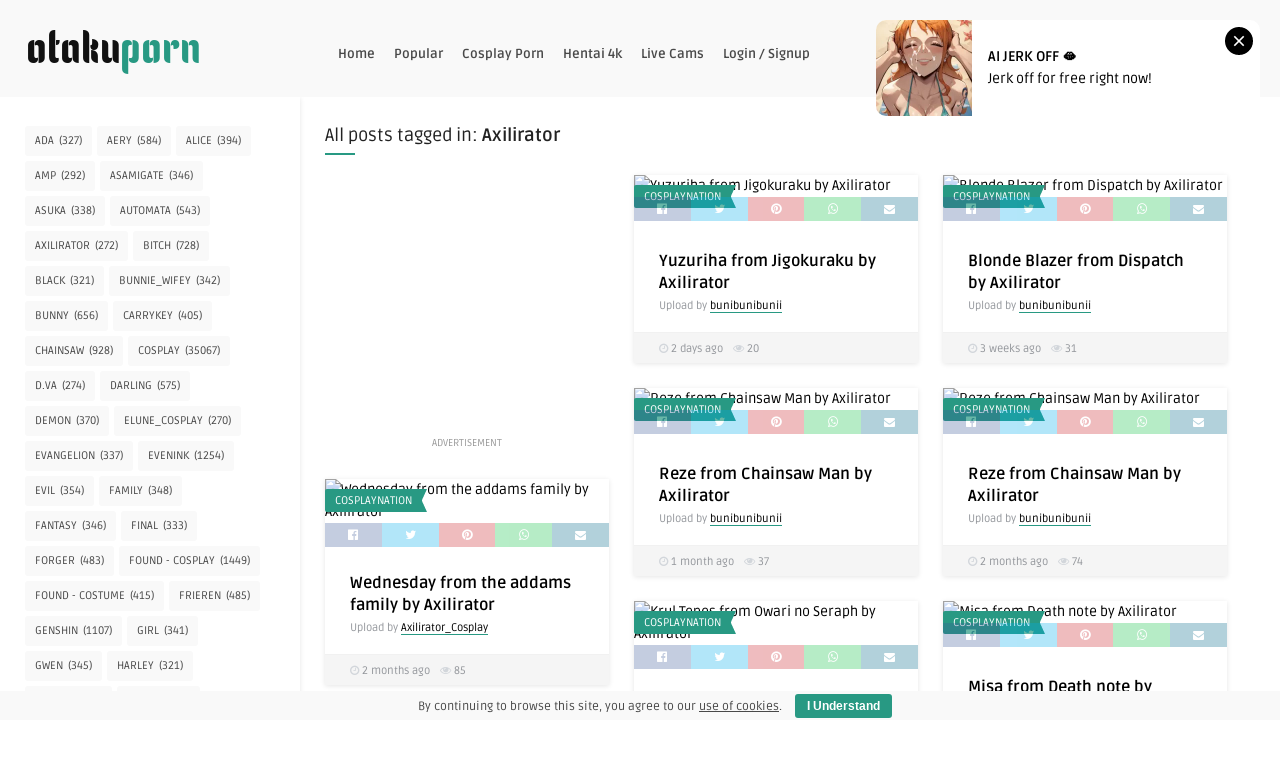

--- FILE ---
content_type: text/html; charset=UTF-8
request_url: https://otakuporn.com/tag/axilirator/
body_size: 56239
content:
<!DOCTYPE HTML><html lang="en-US"><head><meta http-equiv="Content-Type" content="text/html; charset=UTF-8" /><meta name="viewport" content="width=device-width, initial-scale=1"><meta name="RATING" content="RTA-5042-1996-1400-1577-RTA" /><link rel="alternate" type="application/rss+xml" title="Otaku Porn RSS Feed" href="https://otakuporn.com/feed/" /><link rel="pingback" href="https://otakuporn.com/xmlrpc.php" /><link rel="shortcut icon" type="image/png" href="https://otakuporn.com/ustuveps/2023/04/otaku.png"/><link rel="preconnect" href="https://fonts.googleapis.com"><link rel="preconnect" href="https://fonts.gstatic.com" crossorigin><link data-optimized="1" href="https://otakuporn.com/chegnyro/litespeed/css/da24d4e7f9ff0c608c3a9eb6690dfe3a.css?ver=dfe3a" rel="stylesheet"><style type="text/css">.entry center video{width:707px}@media (max-width:760px){.entry center video{width:525px}}@media (max-width:600px){.entry center video{width:399px}}@media (max-width:475px){.entry center video{width:330px}}@media (max-width:409px){.entry center video{width:304px}}@media (min-width:410px){.wrap-fullwidth .sidebar .widget{margin-top:-22px}}header,.sticky,.jquerycssmenu ul li ul{background-color:#f9f9f9!important}.jquerycssmenu ul li a{color:#FFFFFF!important}.menu-categories .jquerycssmenu ul li a{color:#FFFFFF!important}.jquerycssmenu ul li span{color:#5a5a5b!important}.entry p a{color:#FFFFFF!important}.entry p a{background-color:#289983!important}footer .wrap-footer,.social-section{background-color:#f9f9f9!important}a:hover,.review-box-nr i,.review-box-nr,ul.aut-meta li.name a,div.feed-info i,.article_list li .an-display-author a,.widget_anthemes_categories li,div.tagcloud span,.widget_archive li,.widget_meta li,#mcTagMap .tagindex h4,#sc_mcTagMap .tagindex h4,ul.masonry_list .an-widget-title i,#infscr-loading span,.rb-experience-rating,ul.article_list .an-widget-title i{color:#289983!important}.bar-header,.menu-categories .jquerycssmenu ul li ul,#searchform2 .buttonicon,header .stickytop #searchform2 .buttonicon,.featured-articles .article-category,ul.masonry_list .article-category,.entry-btn,.my-paginated-posts span,#newsletter-form input.newsletter-btn,ul.article_list .article-category,#contactform .sendemail,#back-top span,.wp-pagenavi span.current,.wp-pagenavi a:hover,.front-overlay-content #searchform1 .buttonicon,div.fieldset--submit button{background-color:#289983!important}.archive-header h3:after,div.entry-excerpt:after,h3.widget-title:after,.rb-resume-block .rb-experience .rb-section-title:after,.rb-resume-block .rb-experience-item .rb-right p:after,.widget h3.title:after,h3.top-title:after{background:none repeat scroll 0% 0% #289983!important}#mcTagMap .tagindex h4,#sc_mcTagMap .tagindex h4{border-bottom:5px solid #289983!important}.featured-articles .title-box span a,ul.masonry_list .an-widget-title span a,.entry-top span a,div.feed-info strong,ul.article_list .an-widget-title span a,.copyright a{border-bottom:1px solid #289983!important}.menu-categories .jquerycssmenu ul li ul{border-top:3px solid #289983!important}.featured-articles .article-category i,ul.masonry_list .article-category i,ul.article_list .article-category i{border-color:#289983 #fff0 #289983 #289983!important}.lrm-nice-checkbox__label input:checked~.lrm-nice-checkbox__indicator{background:#289983!important;border-color:#289983!important}.featured-title,.article-comm,.wp-pagenavi a,.wp-pagenavi span,.single-content h3.title,.my-paginated-posts p a,#wp-calendar tbody td#today,.comments h3.comment-reply-title,#commentform #sendemail,form.wpcf7-form input.wpcf7-submit{background-color:#f9f9f9!important}.single-content h3.title i,.comments h3.comment-reply-title i{border-color:#f9f9f9 #fff0 #f9f9f9 #f9f9f9!important}.arrow-down-related{border-top:10px solid #f9f9f9!important}.thumbs-rating-container .thumbs-rating-up{color:#6ecb0a!important}.thumbs-rating-container .thumbs-rating-down{color:#fe6969!important}html body{background-color:#ffffff!important}</style><title>Tag: Axilirator - Otaku Porn</title><meta name="robots" content="max-snippet:-1,max-image-preview:large,max-video-preview:-1" /><link rel="canonical" href="https://otakuporn.com/tag/axilirator/" /><link rel="next" href="https://otakuporn.com/tag/axilirator/page/2/" /><meta property="og:type" content="website" /><meta property="og:locale" content="en_US" /><meta property="og:site_name" content="Otaku Porn" /><meta property="og:title" content="Tag: Axilirator" /><meta property="og:url" content="https://otakuporn.com/tag/axilirator/" /><meta name="twitter:card" content="summary_large_image" /><meta name="twitter:title" content="Tag: Axilirator" /> <script type="application/ld+json">{"@context":"https://schema.org","@graph":[{"@type":"WebSite","@id":"https://otakuporn.com/#/schema/WebSite","url":"https://otakuporn.com/","name":"Otaku Porn","description":"Hot Girls Lewd Cosplay","inLanguage":"en-US","potentialAction":{"@type":"SearchAction","target":{"@type":"EntryPoint","urlTemplate":"https://otakuporn.com/search/{search_term_string}/"},"query-input":"required name=search_term_string"},"publisher":{"@type":"Organization","@id":"https://otakuporn.com/#/schema/Organization","name":"Otaku Porn","url":"https://otakuporn.com/","logo":{"@type":"ImageObject","url":"https://otakuporn.com/ustuveps/2023/04/otaku.png","contentUrl":"https://otakuporn.com/ustuveps/2023/04/otaku.png","width":64,"height":64,"contentSize":"4696"}}},{"@type":"CollectionPage","@id":"https://otakuporn.com/tag/axilirator/","url":"https://otakuporn.com/tag/axilirator/","name":"Tag: Axilirator - Otaku Porn","inLanguage":"en-US","isPartOf":{"@id":"https://otakuporn.com/#/schema/WebSite"},"breadcrumb":{"@type":"BreadcrumbList","@id":"https://otakuporn.com/#/schema/BreadcrumbList","itemListElement":[{"@type":"ListItem","position":1,"item":"https://otakuporn.com/","name":"Otaku Porn"},{"@type":"ListItem","position":2,"name":"Tag: Axilirator"}]}}]}</script> <link rel='dns-prefetch' href='//fonts.googleapis.com' /><link rel="alternate" type="application/rss+xml" title="Otaku Porn &raquo; Feed" href="https://otakuporn.com/feed/" /><link rel="alternate" type="application/rss+xml" title="Otaku Porn &raquo; Comments Feed" href="https://otakuporn.com/comments/feed/" /><link rel="alternate" type="application/rss+xml" title="Otaku Porn &raquo; Axilirator Tag Feed" href="https://otakuporn.com/tag/axilirator/feed/" /><style id='wp-img-auto-sizes-contain-inline-css' type='text/css'>img:is([sizes=auto i],[sizes^="auto," i]){contain-intrinsic-size:3000px 1500px}</style><link data-optimized="1" rel='stylesheet' id='xoo-aff-style-css' href='https://otakuporn.com/chegnyro/litespeed/css/f12bd4f5c95522db22b635e45a4326fa.css?ver=326fa' type='text/css' media='all' /><style id='xoo-aff-style-inline-css' type='text/css'>.xoo-aff-input-group .xoo-aff-input-icon{background-color:#eee;color:#555;max-width:40px;min-width:40px;border-color:#ccc;border-width:1px;font-size:14px}.xoo-aff-group{margin-bottom:30px}.xoo-aff-group input[type="text"],.xoo-aff-group input[type="password"],.xoo-aff-group input[type="email"],.xoo-aff-group input[type="number"],.xoo-aff-group select,.xoo-aff-group select+.select2,.xoo-aff-group input[type="tel"],.xoo-aff-group input[type="file"]{background-color:#fff;color:#777;border-width:1px;border-color:#ccc;height:50px}.xoo-aff-group input[type="file"]{line-height:calc(50px - 13px)}.xoo-aff-group input[type="text"]::placeholder,.xoo-aff-group input[type="password"]::placeholder,.xoo-aff-group input[type="email"]::placeholder,.xoo-aff-group input[type="number"]::placeholder,.xoo-aff-group select::placeholder,.xoo-aff-group input[type="tel"]::placeholder,.xoo-aff-group .select2-selection__rendered,.xoo-aff-group .select2-container--default .select2-selection--single .select2-selection__rendered,.xoo-aff-group input[type="file"]::placeholder,.xoo-aff-group input::file-selector-button{color:#777}.xoo-aff-group input[type="text"]:focus,.xoo-aff-group input[type="password"]:focus,.xoo-aff-group input[type="email"]:focus,.xoo-aff-group input[type="number"]:focus,.xoo-aff-group select:focus,.xoo-aff-group select+.select2:focus,.xoo-aff-group input[type="tel"]:focus,.xoo-aff-group input[type="file"]:focus{background-color:#ededed;color:#000}[placeholder]:focus::-webkit-input-placeholder{color:#000!important}.xoo-aff-input-icon+input[type="text"],.xoo-aff-input-icon+input[type="password"],.xoo-aff-input-icon+input[type="email"],.xoo-aff-input-icon+input[type="number"],.xoo-aff-input-icon+select,.xoo-aff-input-icon+select+.select2,.xoo-aff-input-icon+input[type="tel"],.xoo-aff-input-icon+input[type="file"]{border-bottom-left-radius:0;border-top-left-radius:0}</style><link data-optimized="1" rel='stylesheet' id='xoo-aff-font-awesome5-css' href='https://otakuporn.com/chegnyro/litespeed/css/823d839c71d776f39724f5a87fb915b8.css?ver=915b8' type='text/css' media='all' /><style id='wp-emoji-styles-inline-css' type='text/css'>img.wp-smiley,img.emoji{display:inline!important;border:none!important;box-shadow:none!important;height:1em!important;width:1em!important;margin:0 0.07em!important;vertical-align:-0.1em!important;background:none!important;padding:0!important}</style><link data-optimized="1" rel='stylesheet' id='wp-block-library-css' href='https://otakuporn.com/chegnyro/litespeed/css/1fe545e72213b7cb07c10dcd9fab38ff.css?ver=b38ff' type='text/css' media='all' /><style id='wp-block-tag-cloud-inline-css' type='text/css'>.wp-block-tag-cloud{box-sizing:border-box}.wp-block-tag-cloud.aligncenter{justify-content:center;text-align:center}.wp-block-tag-cloud a{display:inline-block;margin-right:5px}.wp-block-tag-cloud span{display:inline-block;margin-left:5px;text-decoration:none}:root :where(.wp-block-tag-cloud.is-style-outline){display:flex;flex-wrap:wrap;gap:1ch}:root :where(.wp-block-tag-cloud.is-style-outline a){border:1px solid;font-size:unset!important;margin-right:0;padding:1ch 2ch;text-decoration:none!important}</style><style id='global-styles-inline-css' type='text/css'>:root{--wp--preset--aspect-ratio--square:1;--wp--preset--aspect-ratio--4-3:4/3;--wp--preset--aspect-ratio--3-4:3/4;--wp--preset--aspect-ratio--3-2:3/2;--wp--preset--aspect-ratio--2-3:2/3;--wp--preset--aspect-ratio--16-9:16/9;--wp--preset--aspect-ratio--9-16:9/16;--wp--preset--color--black:#000000;--wp--preset--color--cyan-bluish-gray:#abb8c3;--wp--preset--color--white:#ffffff;--wp--preset--color--pale-pink:#f78da7;--wp--preset--color--vivid-red:#cf2e2e;--wp--preset--color--luminous-vivid-orange:#ff6900;--wp--preset--color--luminous-vivid-amber:#fcb900;--wp--preset--color--light-green-cyan:#7bdcb5;--wp--preset--color--vivid-green-cyan:#00d084;--wp--preset--color--pale-cyan-blue:#8ed1fc;--wp--preset--color--vivid-cyan-blue:#0693e3;--wp--preset--color--vivid-purple:#9b51e0;--wp--preset--gradient--vivid-cyan-blue-to-vivid-purple:linear-gradient(135deg,rgb(6,147,227) 0%,rgb(155,81,224) 100%);--wp--preset--gradient--light-green-cyan-to-vivid-green-cyan:linear-gradient(135deg,rgb(122,220,180) 0%,rgb(0,208,130) 100%);--wp--preset--gradient--luminous-vivid-amber-to-luminous-vivid-orange:linear-gradient(135deg,rgb(252,185,0) 0%,rgb(255,105,0) 100%);--wp--preset--gradient--luminous-vivid-orange-to-vivid-red:linear-gradient(135deg,rgb(255,105,0) 0%,rgb(207,46,46) 100%);--wp--preset--gradient--very-light-gray-to-cyan-bluish-gray:linear-gradient(135deg,rgb(238,238,238) 0%,rgb(169,184,195) 100%);--wp--preset--gradient--cool-to-warm-spectrum:linear-gradient(135deg,rgb(74,234,220) 0%,rgb(151,120,209) 20%,rgb(207,42,186) 40%,rgb(238,44,130) 60%,rgb(251,105,98) 80%,rgb(254,248,76) 100%);--wp--preset--gradient--blush-light-purple:linear-gradient(135deg,rgb(255,206,236) 0%,rgb(152,150,240) 100%);--wp--preset--gradient--blush-bordeaux:linear-gradient(135deg,rgb(254,205,165) 0%,rgb(254,45,45) 50%,rgb(107,0,62) 100%);--wp--preset--gradient--luminous-dusk:linear-gradient(135deg,rgb(255,203,112) 0%,rgb(199,81,192) 50%,rgb(65,88,208) 100%);--wp--preset--gradient--pale-ocean:linear-gradient(135deg,rgb(255,245,203) 0%,rgb(182,227,212) 50%,rgb(51,167,181) 100%);--wp--preset--gradient--electric-grass:linear-gradient(135deg,rgb(202,248,128) 0%,rgb(113,206,126) 100%);--wp--preset--gradient--midnight:linear-gradient(135deg,rgb(2,3,129) 0%,rgb(40,116,252) 100%);--wp--preset--font-size--small:13px;--wp--preset--font-size--medium:20px;--wp--preset--font-size--large:36px;--wp--preset--font-size--x-large:42px;--wp--preset--spacing--20:0.44rem;--wp--preset--spacing--30:0.67rem;--wp--preset--spacing--40:1rem;--wp--preset--spacing--50:1.5rem;--wp--preset--spacing--60:2.25rem;--wp--preset--spacing--70:3.38rem;--wp--preset--spacing--80:5.06rem;--wp--preset--shadow--natural:6px 6px 9px rgba(0, 0, 0, 0.2);--wp--preset--shadow--deep:12px 12px 50px rgba(0, 0, 0, 0.4);--wp--preset--shadow--sharp:6px 6px 0px rgba(0, 0, 0, 0.2);--wp--preset--shadow--outlined:6px 6px 0px -3px rgb(255, 255, 255), 6px 6px rgb(0, 0, 0);--wp--preset--shadow--crisp:6px 6px 0px rgb(0, 0, 0)}:where(.is-layout-flex){gap:.5em}:where(.is-layout-grid){gap:.5em}body .is-layout-flex{display:flex}.is-layout-flex{flex-wrap:wrap;align-items:center}.is-layout-flex>:is(*,div){margin:0}body .is-layout-grid{display:grid}.is-layout-grid>:is(*,div){margin:0}:where(.wp-block-columns.is-layout-flex){gap:2em}:where(.wp-block-columns.is-layout-grid){gap:2em}:where(.wp-block-post-template.is-layout-flex){gap:1.25em}:where(.wp-block-post-template.is-layout-grid){gap:1.25em}.has-black-color{color:var(--wp--preset--color--black)!important}.has-cyan-bluish-gray-color{color:var(--wp--preset--color--cyan-bluish-gray)!important}.has-white-color{color:var(--wp--preset--color--white)!important}.has-pale-pink-color{color:var(--wp--preset--color--pale-pink)!important}.has-vivid-red-color{color:var(--wp--preset--color--vivid-red)!important}.has-luminous-vivid-orange-color{color:var(--wp--preset--color--luminous-vivid-orange)!important}.has-luminous-vivid-amber-color{color:var(--wp--preset--color--luminous-vivid-amber)!important}.has-light-green-cyan-color{color:var(--wp--preset--color--light-green-cyan)!important}.has-vivid-green-cyan-color{color:var(--wp--preset--color--vivid-green-cyan)!important}.has-pale-cyan-blue-color{color:var(--wp--preset--color--pale-cyan-blue)!important}.has-vivid-cyan-blue-color{color:var(--wp--preset--color--vivid-cyan-blue)!important}.has-vivid-purple-color{color:var(--wp--preset--color--vivid-purple)!important}.has-black-background-color{background-color:var(--wp--preset--color--black)!important}.has-cyan-bluish-gray-background-color{background-color:var(--wp--preset--color--cyan-bluish-gray)!important}.has-white-background-color{background-color:var(--wp--preset--color--white)!important}.has-pale-pink-background-color{background-color:var(--wp--preset--color--pale-pink)!important}.has-vivid-red-background-color{background-color:var(--wp--preset--color--vivid-red)!important}.has-luminous-vivid-orange-background-color{background-color:var(--wp--preset--color--luminous-vivid-orange)!important}.has-luminous-vivid-amber-background-color{background-color:var(--wp--preset--color--luminous-vivid-amber)!important}.has-light-green-cyan-background-color{background-color:var(--wp--preset--color--light-green-cyan)!important}.has-vivid-green-cyan-background-color{background-color:var(--wp--preset--color--vivid-green-cyan)!important}.has-pale-cyan-blue-background-color{background-color:var(--wp--preset--color--pale-cyan-blue)!important}.has-vivid-cyan-blue-background-color{background-color:var(--wp--preset--color--vivid-cyan-blue)!important}.has-vivid-purple-background-color{background-color:var(--wp--preset--color--vivid-purple)!important}.has-black-border-color{border-color:var(--wp--preset--color--black)!important}.has-cyan-bluish-gray-border-color{border-color:var(--wp--preset--color--cyan-bluish-gray)!important}.has-white-border-color{border-color:var(--wp--preset--color--white)!important}.has-pale-pink-border-color{border-color:var(--wp--preset--color--pale-pink)!important}.has-vivid-red-border-color{border-color:var(--wp--preset--color--vivid-red)!important}.has-luminous-vivid-orange-border-color{border-color:var(--wp--preset--color--luminous-vivid-orange)!important}.has-luminous-vivid-amber-border-color{border-color:var(--wp--preset--color--luminous-vivid-amber)!important}.has-light-green-cyan-border-color{border-color:var(--wp--preset--color--light-green-cyan)!important}.has-vivid-green-cyan-border-color{border-color:var(--wp--preset--color--vivid-green-cyan)!important}.has-pale-cyan-blue-border-color{border-color:var(--wp--preset--color--pale-cyan-blue)!important}.has-vivid-cyan-blue-border-color{border-color:var(--wp--preset--color--vivid-cyan-blue)!important}.has-vivid-purple-border-color{border-color:var(--wp--preset--color--vivid-purple)!important}.has-vivid-cyan-blue-to-vivid-purple-gradient-background{background:var(--wp--preset--gradient--vivid-cyan-blue-to-vivid-purple)!important}.has-light-green-cyan-to-vivid-green-cyan-gradient-background{background:var(--wp--preset--gradient--light-green-cyan-to-vivid-green-cyan)!important}.has-luminous-vivid-amber-to-luminous-vivid-orange-gradient-background{background:var(--wp--preset--gradient--luminous-vivid-amber-to-luminous-vivid-orange)!important}.has-luminous-vivid-orange-to-vivid-red-gradient-background{background:var(--wp--preset--gradient--luminous-vivid-orange-to-vivid-red)!important}.has-very-light-gray-to-cyan-bluish-gray-gradient-background{background:var(--wp--preset--gradient--very-light-gray-to-cyan-bluish-gray)!important}.has-cool-to-warm-spectrum-gradient-background{background:var(--wp--preset--gradient--cool-to-warm-spectrum)!important}.has-blush-light-purple-gradient-background{background:var(--wp--preset--gradient--blush-light-purple)!important}.has-blush-bordeaux-gradient-background{background:var(--wp--preset--gradient--blush-bordeaux)!important}.has-luminous-dusk-gradient-background{background:var(--wp--preset--gradient--luminous-dusk)!important}.has-pale-ocean-gradient-background{background:var(--wp--preset--gradient--pale-ocean)!important}.has-electric-grass-gradient-background{background:var(--wp--preset--gradient--electric-grass)!important}.has-midnight-gradient-background{background:var(--wp--preset--gradient--midnight)!important}.has-small-font-size{font-size:var(--wp--preset--font-size--small)!important}.has-medium-font-size{font-size:var(--wp--preset--font-size--medium)!important}.has-large-font-size{font-size:var(--wp--preset--font-size--large)!important}.has-x-large-font-size{font-size:var(--wp--preset--font-size--x-large)!important}</style><style id='classic-theme-styles-inline-css' type='text/css'>/*! This file is auto-generated */
.wp-block-button__link{color:#fff;background-color:#32373c;border-radius:9999px;box-shadow:none;text-decoration:none;padding:calc(.667em + 2px) calc(1.333em + 2px);font-size:1.125em}.wp-block-file__button{background:#32373c;color:#fff;text-decoration:none}</style><link data-optimized="1" rel='stylesheet' id='cookie-bar-css-css' href='https://otakuporn.com/chegnyro/litespeed/css/a5b27ff84fa6b83fd3c006c3a6460e90.css?ver=60e90' type='text/css' media='all' /><link data-optimized="1" rel='stylesheet' id='dashicons-css' href='https://otakuporn.com/chegnyro/litespeed/css/0402ca9a3d113d4e507ac1b654b3dc5e.css?ver=3dc5e' type='text/css' media='all' /><link data-optimized="1" rel='stylesheet' id='rmp-menu-styles-css' href='https://otakuporn.com/chegnyro/litespeed/css/ba72d30cc1d40fc9809b3dd686d851fe.css?ver=851fe' type='text/css' media='all' /><link data-optimized="1" rel='stylesheet' id='wp-next-post-navi-style-css' href='https://otakuporn.com/chegnyro/litespeed/css/87fd07306b2c7608f7a655c52f40034b.css?ver=0034b' type='text/css' media='all' /><link data-optimized="1" rel='stylesheet' id='xoo-el-style-css' href='https://otakuporn.com/chegnyro/litespeed/css/2e94eb67d8c3dec7bf6771b98e4321dc.css?ver=321dc' type='text/css' media='all' /><style id='xoo-el-style-inline-css' type='text/css'>.xoo-el-form-container button.btn.button.xoo-el-action-btn{background-color:#289983;color:#fff;font-weight:600;font-size:15px;height:40px}.xoo-el-container:not(.xoo-el-style-slider) .xoo-el-inmodal{max-width:800px;max-height:450px}.xoo-el-style-slider .xoo-el-modal{transform:translateX(800px);max-width:800px}.xoo-el-main,.xoo-el-main a,.xoo-el-main label{color:#000}.xoo-el-srcont{background-color:#fff}.xoo-el-form-container ul.xoo-el-tabs li.xoo-el-active{background-color:#000;color:#fff}.xoo-el-form-container ul.xoo-el-tabs li{background-color:#eee;color:#000;font-size:16px;padding:12px 20px}.xoo-el-main{padding:40px 30px}.xoo-el-form-container button.xoo-el-action-btn:not(.button){font-weight:600;font-size:15px}.xoo-el-modal:before{vertical-align:middle}.xoo-el-style-slider .xoo-el-srcont{justify-content:center}.xoo-el-style-slider .xoo-el-main{padding-top:10px;padding-bottom:10px}.xoo-el-popup-active .xoo-el-opac{opacity:.7;background-color:#000}</style><link data-optimized="1" rel='stylesheet' id='xoo-el-fonts-css' href='https://otakuporn.com/chegnyro/litespeed/css/568b345f34ef03bd66b4b928db2613f3.css?ver=613f3' type='text/css' media='all' /><link data-optimized="1" rel='stylesheet' id='anthemes-wp-style-css' href='https://otakuporn.com/chegnyro/litespeed/css/785dc6c92056ed0016088610b29d5bda.css?ver=d5bda' type='text/css' media='all' /><link data-optimized="1" rel='stylesheet' id='anthemes-wp-default-css' href='https://otakuporn.com/chegnyro/litespeed/css/acd77b150638b223eb192346997bef5f.css?ver=bef5f' type='text/css' media='all' /><link data-optimized="1" rel='stylesheet' id='anthemes-wp-responsive-css' href='https://otakuporn.com/chegnyro/litespeed/css/1ca103832cfe40607d77dd7d2511ebc5.css?ver=1ebc5' type='text/css' media='all' /><link data-optimized="1" rel='stylesheet' id='fontawesome-css' href='https://otakuporn.com/chegnyro/litespeed/css/a32525ddae1fb1b74aeb6b516f72b553.css?ver=2b553' type='text/css' media='all' /><link data-optimized="1" rel='stylesheet' id='google-font-css' href='https://otakuporn.com/chegnyro/litespeed/css/427b30f54b4e2818a3004d06ac49eced.css?ver=9eced' type='text/css' media='all' /> <script type="text/javascript" src="https://otakuporn.com/othoophy/js/jquery/jquery.min.js?ver=3.7.1" id="jquery-core-js"></script> <script data-optimized="1" type="text/javascript" src="https://otakuporn.com/chegnyro/litespeed/js/2f54e4f6889d07cfadde1507bfafc277.js?ver=fc277" id="jquery-migrate-js"></script> <script data-optimized="1" type="text/javascript" id="xoo-aff-js-js-extra">var xoo_aff_localize={"adminurl":"https://otakuporn.com/wp-admin/admin-ajax.php","password_strength":{"min_password_strength":3,"i18n_password_error":"Please enter a stronger password.","i18n_password_hint":"Hint: The password should be at least twelve characters long. To make it stronger, use upper and lower case letters, numbers, and symbols like ! &quot; ? $ % ^ &amp; )."}}</script> <script data-optimized="1" type="text/javascript" src="https://otakuporn.com/chegnyro/litespeed/js/d686f6fa0c9c93145d42a7ce2042b0aa.js?ver=2b0aa" id="xoo-aff-js-js" defer="defer" data-wp-strategy="defer"></script> <script data-optimized="1" type="text/javascript" src="https://otakuporn.com/chegnyro/litespeed/js/45dc88cf1ba618cc8fc4cafe3b0ff16d.js?ver=ff16d" id="cookie-bar-js-js"></script> <link rel="https://api.w.org/" href="https://otakuporn.com/wp-json/" /><link rel="alternate" title="JSON" type="application/json" href="https://otakuporn.com/wp-json/wp/v2/tags/647" /><link rel="EditURI" type="application/rsd+xml" title="RSD" href="https://otakuporn.com/xmlrpc.php?rsd" /><meta property="og:image" content="https://preview.redd.it/13bc78fcaycg1.jpeg?auto=webp&#038;s=27b4e39329be3906b5670d9c5d25d0ab139d8db1" /><meta name="twitter:card" content="summary_large_image" /><meta name="twitter:title" content="Yuzuriha from Jigokuraku by Axilirator" /><meta name="twitter:description" content="" /><meta name="twitter:image" content="https://preview.redd.it/13bc78fcaycg1.jpeg?auto=webp&#038;s=27b4e39329be3906b5670d9c5d25d0ab139d8db1" /><style type="text/css">.wp-next-post-navi a{text-decoration:none;font:bold 16px sans-serif,arial;color:#666}</style><link rel="icon" href="https://otakuporn.com/ustuveps/2023/04/otaku-55x55.png" sizes="32x32" /><link rel="icon" href="https://otakuporn.com/ustuveps/2023/04/otaku.png" sizes="192x192" /><link rel="apple-touch-icon" href="https://otakuporn.com/ustuveps/2023/04/otaku.png" /><meta name="msapplication-TileImage" content="https://otakuporn.com/ustuveps/2023/04/otaku.png" /><style type="text/css" id="wp-custom-css">.related-box .one_half h3{background-color:#289983!important}.related-box .one_half_last h3{background-color:#289983!important}.rmp-menu .menu-item a{background-color:#f9f9f9!important}.wrap-fullwidth .sidebar .widget .wp-block-tag-cloud a{color:#494949!important}.wrap-footer .copyright a{color:#494949}.rmp-menu .menu-item a{color:#494949!important}.home-fullwidth .sidebar-left .widget .wp-block-tag-cloud a{color:#494949!important}.rmp-menu-trigger-boring{top:33px!important;background-color:#289983!important;padding-top:-10px;width:40px!important;height:40px!important}header .bar-header{background-color:#ffffff!important}#rmp-container-22{background-color:#f9f9f9;background-image:none}footer .social-section{display:none}.wp-next-post-navi-pre a .button1{font-family:'Ruda',sans-serif}.wp-next-post-navi-next a .button2{font-family:'Ruda',sans-serif}.widget a{background-color:#f9f9f9!important}#rmp-container-1050{background-color:#f9f9f9}#rmp-container-1050 .rmp-menu-wrap{background-color:#f9f9f9}.main-header a class5{position:relative;font-size:46px;color:#111;font-family:'Kenia',display}.main-header a class3{position:relative;font-size:46px;color:#289983;font-family:'Kenia',display}#myjquerymenu ul a{color:#494949!important}</style><style id="yellow-pencil">#myjquerymenu ul li{top:-21px;left:300px}.main-header a class3{top:38px;left:25px;text-shadow:none;text-transform:lowercase}.main-header a class5{top:38px;left:26px;text-shadow:none;text-transform:lowercase}#s{position:relative;left:-140px;top:-25px}#searchform2 .buttonicon{position:relative;left:-140px;top:-25px}.rmp-menu-trigger-boring{top:32px!important}#rmp-container-22 .rmp-search-box input[type=search]{border-style:none}#rmp-container-22 .rmp-menu-additional-content{display:none}#rmp-menu-title-link span{display:none}#infinite-articles .ms-item .article-comm{display:none}#infinite-articles .ms-item .article-category{margin-left:0}#infinite-articles .ms-item p{display:none}#myjquerymenu ul a{position:relative;top:4px}.home-fullwidth .sidebar-left .widget{margin-top:-21px}.rmp-menu-title .rmp-menu-title-link span{display:none}@media (max-width:1023px){.rmp-menu-trigger-boring{top:27px!important}}@media (max-width:760px){.rmp-menu-trigger-boring{top:32px!important}}@media (max-width:680px){.rmp-menu-trigger-boring{top:22px!important}}@media (max-width:640px){.rmp-menu-trigger-boring{top:32px!important}}@media (max-width:600px){.rmp-menu-trigger-boring{top:30px!important}}@media (max-width:420px){.rmp-menu-trigger-boring{top:31px!important}}@media (min-width:410px){header .bar-header{display:none}}</style></head><body  class="archive tag tag-axilirator tag-647 wp-theme-pin-wp non-logged-in"> 			<button type="button"  aria-controls="rmp-container-22" aria-label="Menu Trigger" id="rmp_menu_trigger-22"  class="rmp_menu_trigger rmp-menu-trigger-boring">
<span class="rmp-trigger-box">
<span class="responsive-menu-pro-inner"></span>
</span>
</button><div id="rmp-container-22" class="rmp-container rmp-container rmp-slide-left"><div id="rmp-menu-title-22" class="rmp-menu-title">
<span class="rmp-menu-title-link">
<span>Responsive Menu</span>					</span></div><div id="rmp-menu-additional-content-22" class="rmp-menu-additional-content">
Add more content here...</div><div id="rmp-menu-wrap-22" class="rmp-menu-wrap"><ul id="rmp-menu-22" class="rmp-menu" role="menubar" aria-label="1"><li id="rmp-menu-item-18" class=" menu-item menu-item-type-custom menu-item-object-custom rmp-menu-item rmp-menu-top-level-item" role="none"><a  href="/"  class="rmp-menu-item-link"  role="menuitem"  >Home</a></li><li id="rmp-menu-item-20" class=" menu-item menu-item-type-post_type menu-item-object-page rmp-menu-item rmp-menu-top-level-item" role="none"><a  href="https://otakuporn.com/popular/"  class="rmp-menu-item-link"  role="menuitem"  >Popular</a></li><li id="rmp-menu-item-10917" class=" menu-item menu-item-type-custom menu-item-object-custom rmp-menu-item rmp-menu-top-level-item" role="none"><a  target="_blank"  href="https://www.xporn.tv/search/cosplay/"  class="rmp-menu-item-link"  role="menuitem"  >Cosplay Porn</a></li><li id="rmp-menu-item-71788" class=" menu-item menu-item-type-custom menu-item-object-custom rmp-menu-item rmp-menu-top-level-item" role="none"><a  target="_blank"  href="https://hentai4k.com/"  class="rmp-menu-item-link"  role="menuitem"  >Hentai 4k</a></li><li id="rmp-menu-item-21" class=" menu-item menu-item-type-custom menu-item-object-custom rmp-menu-item rmp-menu-top-level-item" role="none"><a  target="_blank"  rel="nofollow"  href="/go/cams"  class="rmp-menu-item-link"  role="menuitem"  >Live Cams</a></li><li id="rmp-menu-item-33274" class="xoo-el-login-tgr menu-item menu-item-type-custom menu-item-object-custom rmp-menu-item rmp-menu-top-level-item" role="none"><a  class="rmp-menu-item-link"  role="menuitem"  >Login / Signup</a></li></ul></div><div id="rmp-search-box-22" class="rmp-search-box"><form action="https://otakuporn.com/" class="rmp-search-form" role="search">
<input type="search" name="s" title="Search" placeholder="Search" class="rmp-search-box"></form></div></div><header><div class="main-header"><div class="sticky-off">
<a href="https://otakuporn.com/"><class5>Otaku</class5><class3>Porn</class3></a></div><nav id="myjquerymenu" class="jquerycssmenu"><ul><li id="menu-item-18" class="menu-item menu-item-type-custom menu-item-object-custom menu-item-18"><a href="/">Home</a></li><li id="menu-item-20" class="menu-item menu-item-type-post_type menu-item-object-page menu-item-20"><a href="https://otakuporn.com/popular/">Popular</a></li><li id="menu-item-10917" class="menu-item menu-item-type-custom menu-item-object-custom menu-item-10917"><a target="_blank" href="https://www.xporn.tv/search/cosplay/">Cosplay Porn</a></li><li id="menu-item-71788" class="menu-item menu-item-type-custom menu-item-object-custom menu-item-71788"><a target="_blank" href="https://hentai4k.com/">Hentai 4k</a></li><li id="menu-item-21" class="menu-item menu-item-type-custom menu-item-object-custom menu-item-21"><a target="_blank" rel="nofollow" href="/go/cams">Live Cams</a></li><li id="menu-item-33274" class="xoo-el-login-tgr menu-item menu-item-type-custom menu-item-object-custom menu-item-33274"><a>Login / Signup</a></li></ul></nav><div class="uploadbtn"></div><form id="searchform2" class="header-search" method="get" action="https://otakuporn.com/">
<input placeholder="Live Search ..." type="text" name="s" id="s" />
<input type="submit" value="Search" class="buttonicon" /></form><div class="clear"></div></div><div class="clear"></div></div><div class="bar-header"><div class="wrap-center"></div></div></header><div class="home-fullwidth"><aside class="sidebar-left"><div class="widget widget_block widget_tag_cloud"><p class="wp-block-tag-cloud"><a href="https://otakuporn.com/tag/ada/" class="tag-cloud-link tag-link-86 tag-link-position-1" style="font-size: 8.5971563981043pt;" aria-label="Ada (327 items)">Ada<span class="tagcount"> (327)</span></a>
<a href="https://otakuporn.com/tag/aery/" class="tag-cloud-link tag-link-66 tag-link-position-2" style="font-size: 10.255924170616pt;" aria-label="Aery (584 items)">Aery<span class="tagcount"> (584)</span></a>
<a href="https://otakuporn.com/tag/alice/" class="tag-cloud-link tag-link-390 tag-link-position-3" style="font-size: 9.1279620853081pt;" aria-label="Alice (394 items)">Alice<span class="tagcount"> (394)</span></a>
<a href="https://otakuporn.com/tag/amp/" class="tag-cloud-link tag-link-899 tag-link-position-4" style="font-size: 8.2654028436019pt;" aria-label="amp (292 items)">amp<span class="tagcount"> (292)</span></a>
<a href="https://otakuporn.com/tag/asamigate/" class="tag-cloud-link tag-link-131 tag-link-position-5" style="font-size: 8.7298578199052pt;" aria-label="AsamiGate (346 items)">AsamiGate<span class="tagcount"> (346)</span></a>
<a href="https://otakuporn.com/tag/asuka/" class="tag-cloud-link tag-link-122 tag-link-position-6" style="font-size: 8.6635071090047pt;" aria-label="Asuka (338 items)">Asuka<span class="tagcount"> (338)</span></a>
<a href="https://otakuporn.com/tag/automata/" class="tag-cloud-link tag-link-269 tag-link-position-7" style="font-size: 10.056872037915pt;" aria-label="Automata (543 items)">Automata<span class="tagcount"> (543)</span></a>
<a href="https://otakuporn.com/tag/axilirator/" class="tag-cloud-link tag-link-647 tag-link-position-8" style="font-size: 8.0663507109005pt;" aria-label="Axilirator (272 items)">Axilirator<span class="tagcount"> (272)</span></a>
<a href="https://otakuporn.com/tag/bitch/" class="tag-cloud-link tag-link-539 tag-link-position-9" style="font-size: 10.85308056872pt;" aria-label="Bitch (728 items)">Bitch<span class="tagcount"> (728)</span></a>
<a href="https://otakuporn.com/tag/black/" class="tag-cloud-link tag-link-132 tag-link-position-10" style="font-size: 8.5308056872038pt;" aria-label="Black (321 items)">Black<span class="tagcount"> (321)</span></a>
<a href="https://otakuporn.com/tag/bunnie_wifey/" class="tag-cloud-link tag-link-28 tag-link-position-11" style="font-size: 8.7298578199052pt;" aria-label="Bunnie_wifey (342 items)">Bunnie_wifey<span class="tagcount"> (342)</span></a>
<a href="https://otakuporn.com/tag/bunny/" class="tag-cloud-link tag-link-54 tag-link-position-12" style="font-size: 10.587677725118pt;" aria-label="Bunny (656 items)">Bunny<span class="tagcount"> (656)</span></a>
<a href="https://otakuporn.com/tag/carrykey/" class="tag-cloud-link tag-link-40 tag-link-position-13" style="font-size: 9.1943127962085pt;" aria-label="CarryKey (405 items)">CarryKey<span class="tagcount"> (405)</span></a>
<a href="https://otakuporn.com/tag/chainsaw/" class="tag-cloud-link tag-link-57 tag-link-position-14" style="font-size: 11.582938388626pt;" aria-label="Chainsaw (928 items)">Chainsaw<span class="tagcount"> (928)</span></a>
<a href="https://otakuporn.com/tag/cosplay/" class="tag-cloud-link tag-link-6 tag-link-position-15" style="font-size: 22pt;" aria-label="cosplay (35,067 items)">cosplay<span class="tagcount"> (35067)</span></a>
<a href="https://otakuporn.com/tag/d-va/" class="tag-cloud-link tag-link-591 tag-link-position-16" style="font-size: 8.0663507109005pt;" aria-label="D.Va (274 items)">D.Va<span class="tagcount"> (274)</span></a>
<a href="https://otakuporn.com/tag/darling/" class="tag-cloud-link tag-link-161 tag-link-position-17" style="font-size: 10.189573459716pt;" aria-label="Darling (575 items)">Darling<span class="tagcount"> (575)</span></a>
<a href="https://otakuporn.com/tag/demon/" class="tag-cloud-link tag-link-13 tag-link-position-18" style="font-size: 8.9289099526066pt;" aria-label="Demon (370 items)">Demon<span class="tagcount"> (370)</span></a>
<a href="https://otakuporn.com/tag/elune_cosplay/" class="tag-cloud-link tag-link-37 tag-link-position-19" style="font-size: 8pt;" aria-label="Elune_cosplay (270 items)">Elune_cosplay<span class="tagcount"> (270)</span></a>
<a href="https://otakuporn.com/tag/evangelion/" class="tag-cloud-link tag-link-333 tag-link-position-20" style="font-size: 8.6635071090047pt;" aria-label="Evangelion (337 items)">Evangelion<span class="tagcount"> (337)</span></a>
<a href="https://otakuporn.com/tag/evenink/" class="tag-cloud-link tag-link-55 tag-link-position-21" style="font-size: 12.445497630332pt;" aria-label="Evenink (1,254 items)">Evenink<span class="tagcount"> (1254)</span></a>
<a href="https://otakuporn.com/tag/evil/" class="tag-cloud-link tag-link-47 tag-link-position-22" style="font-size: 8.7962085308057pt;" aria-label="Evil (354 items)">Evil<span class="tagcount"> (354)</span></a>
<a href="https://otakuporn.com/tag/family/" class="tag-cloud-link tag-link-470 tag-link-position-23" style="font-size: 8.7298578199052pt;" aria-label="Family (348 items)">Family<span class="tagcount"> (348)</span></a>
<a href="https://otakuporn.com/tag/fantasy/" class="tag-cloud-link tag-link-183 tag-link-position-24" style="font-size: 8.7298578199052pt;" aria-label="Fantasy (346 items)">Fantasy<span class="tagcount"> (346)</span></a>
<a href="https://otakuporn.com/tag/final/" class="tag-cloud-link tag-link-182 tag-link-position-25" style="font-size: 8.5971563981043pt;" aria-label="Final (333 items)">Final<span class="tagcount"> (333)</span></a>
<a href="https://otakuporn.com/tag/forger/" class="tag-cloud-link tag-link-468 tag-link-position-26" style="font-size: 9.6587677725118pt;" aria-label="Forger (483 items)">Forger<span class="tagcount"> (483)</span></a>
<a href="https://otakuporn.com/tag/found-cosplay/" class="tag-cloud-link tag-link-427 tag-link-position-27" style="font-size: 12.843601895735pt;" aria-label="Found - Cosplay (1,449 items)">Found - Cosplay<span class="tagcount"> (1449)</span></a>
<a href="https://otakuporn.com/tag/found-costume/" class="tag-cloud-link tag-link-342 tag-link-position-28" style="font-size: 9.260663507109pt;" aria-label="Found - Costume (415 items)">Found - Costume<span class="tagcount"> (415)</span></a>
<a href="https://otakuporn.com/tag/frieren/" class="tag-cloud-link tag-link-4798 tag-link-position-29" style="font-size: 9.7251184834123pt;" aria-label="Frieren (485 items)">Frieren<span class="tagcount"> (485)</span></a>
<a href="https://otakuporn.com/tag/genshin/" class="tag-cloud-link tag-link-222 tag-link-position-30" style="font-size: 12.047393364929pt;" aria-label="Genshin (1,107 items)">Genshin<span class="tagcount"> (1107)</span></a>
<a href="https://otakuporn.com/tag/girl/" class="tag-cloud-link tag-link-280 tag-link-position-31" style="font-size: 8.6635071090047pt;" aria-label="girl (341 items)">girl<span class="tagcount"> (341)</span></a>
<a href="https://otakuporn.com/tag/gwen/" class="tag-cloud-link tag-link-204 tag-link-position-32" style="font-size: 8.7298578199052pt;" aria-label="Gwen (345 items)">Gwen<span class="tagcount"> (345)</span></a>
<a href="https://otakuporn.com/tag/harley/" class="tag-cloud-link tag-link-693 tag-link-position-33" style="font-size: 8.5308056872038pt;" aria-label="Harley (321 items)">Harley<span class="tagcount"> (321)</span></a>
<a href="https://otakuporn.com/tag/himera/" class="tag-cloud-link tag-link-240 tag-link-position-34" style="font-size: 9.4597156398104pt;" aria-label="Himera (449 items)">Himera<span class="tagcount"> (449)</span></a>
<a href="https://otakuporn.com/tag/hinata/" class="tag-cloud-link tag-link-8 tag-link-position-35" style="font-size: 9.4597156398104pt;" aria-label="Hinata (441 items)">Hinata<span class="tagcount"> (441)</span></a>
<a href="https://otakuporn.com/tag/hokina/" class="tag-cloud-link tag-link-215 tag-link-position-36" style="font-size: 8.1990521327014pt;" aria-label="Hokina (288 items)">Hokina<span class="tagcount"> (288)</span></a>
<a href="https://otakuporn.com/tag/impact/" class="tag-cloud-link tag-link-275 tag-link-position-37" style="font-size: 11.981042654028pt;" aria-label="Impact (1,082 items)">Impact<span class="tagcount"> (1082)</span></a>
<a href="https://otakuporn.com/tag/jinx/" class="tag-cloud-link tag-link-196 tag-link-position-38" style="font-size: 9.4597156398104pt;" aria-label="Jinx (442 items)">Jinx<span class="tagcount"> (442)</span></a>
<a href="https://otakuporn.com/tag/jyusan/" class="tag-cloud-link tag-link-59 tag-link-position-39" style="font-size: 8.9289099526066pt;" aria-label="JyuSan (369 items)">JyuSan<span class="tagcount"> (369)</span></a>
<a href="https://otakuporn.com/tag/kalinkafox/" class="tag-cloud-link tag-link-374 tag-link-position-40" style="font-size: 11.781990521327pt;" aria-label="KalinkaFox (993 items)">KalinkaFox<span class="tagcount"> (993)</span></a>
<a href="https://otakuporn.com/tag/kanra_cosplay/" class="tag-cloud-link tag-link-283 tag-link-position-41" style="font-size: 9.4597156398104pt;" aria-label="Kanra_cosplay (450 items)">Kanra_cosplay<span class="tagcount"> (450)</span></a>
<a href="https://otakuporn.com/tag/kate/" class="tag-cloud-link tag-link-850 tag-link-position-42" style="font-size: 8.6635071090047pt;" aria-label="Kate (341 items)">Kate<span class="tagcount"> (341)</span></a>
<a href="https://otakuporn.com/tag/kate-key/" class="tag-cloud-link tag-link-53 tag-link-position-43" style="font-size: 8.7962085308057pt;" aria-label="Kate.Key (354 items)">Kate.Key<span class="tagcount"> (354)</span></a>
<a href="https://otakuporn.com/tag/kerocchi/" class="tag-cloud-link tag-link-23 tag-link-position-44" style="font-size: 9.5924170616114pt;" aria-label="Kerocchi (463 items)">Kerocchi<span class="tagcount"> (463)</span></a>
<a href="https://otakuporn.com/tag/key/" class="tag-cloud-link tag-link-851 tag-link-position-45" style="font-size: 8.7962085308057pt;" aria-label="Key (353 items)">Key<span class="tagcount"> (353)</span></a>
<a href="https://otakuporn.com/tag/kitagawa/" class="tag-cloud-link tag-link-228 tag-link-position-46" style="font-size: 10.322274881517pt;" aria-label="Kitagawa (599 items)">Kitagawa<span class="tagcount"> (599)</span></a>
<a href="https://otakuporn.com/tag/lady/" class="tag-cloud-link tag-link-155 tag-link-position-47" style="font-size: 9.1943127962085pt;" aria-label="Lady (409 items)">Lady<span class="tagcount"> (409)</span></a>
<a href="https://otakuporn.com/tag/league/" class="tag-cloud-link tag-link-109 tag-link-position-48" style="font-size: 9.1943127962085pt;" aria-label="League (411 items)">League<span class="tagcount"> (411)</span></a>
<a href="https://otakuporn.com/tag/legends/" class="tag-cloud-link tag-link-110 tag-link-position-49" style="font-size: 9.39336492891pt;" aria-label="Legends (434 items)">Legends<span class="tagcount"> (434)</span></a>
<a href="https://otakuporn.com/tag/lera/" class="tag-cloud-link tag-link-239 tag-link-position-50" style="font-size: 9.4597156398104pt;" aria-label="Lera (443 items)">Lera<span class="tagcount"> (443)</span></a>
<a href="https://otakuporn.com/tag/lewd/" class="tag-cloud-link tag-link-7 tag-link-position-51" style="font-size: 22pt;" aria-label="lewd (35,067 items)">lewd<span class="tagcount"> (35067)</span></a>
<a href="https://otakuporn.com/tag/lockhart/" class="tag-cloud-link tag-link-181 tag-link-position-52" style="font-size: 8.1327014218009pt;" aria-label="Lockhart (281 items)">Lockhart<span class="tagcount"> (281)</span></a>
<a href="https://otakuporn.com/tag/lucy/" class="tag-cloud-link tag-link-365 tag-link-position-53" style="font-size: 8.3981042654028pt;" aria-label="Lucy (307 items)">Lucy<span class="tagcount"> (307)</span></a>
<a href="https://otakuporn.com/tag/maid/" class="tag-cloud-link tag-link-419 tag-link-position-54" style="font-size: 8.4644549763033pt;" aria-label="Maid (314 items)">Maid<span class="tagcount"> (314)</span></a>
<a href="https://otakuporn.com/tag/makima/" class="tag-cloud-link tag-link-156 tag-link-position-55" style="font-size: 10.85308056872pt;" aria-label="Makima (731 items)">Makima<span class="tagcount"> (731)</span></a>
<a href="https://otakuporn.com/tag/man/" class="tag-cloud-link tag-link-58 tag-link-position-56" style="font-size: 12.24644549763pt;" aria-label="man (1,165 items)">man<span class="tagcount"> (1165)</span></a>
<a href="https://otakuporn.com/tag/marin/" class="tag-cloud-link tag-link-229 tag-link-position-57" style="font-size: 10.78672985782pt;" aria-label="Marin (701 items)">Marin<span class="tagcount"> (701)</span></a>
<a href="https://otakuporn.com/tag/marvel/" class="tag-cloud-link tag-link-149 tag-link-position-58" style="font-size: 9.0616113744076pt;" aria-label="Marvel (392 items)">Marvel<span class="tagcount"> (392)</span></a>
<a href="https://otakuporn.com/tag/miakanayuri/" class="tag-cloud-link tag-link-1914 tag-link-position-59" style="font-size: 8.2654028436019pt;" aria-label="Miakanayuri (291 items)">Miakanayuri<span class="tagcount"> (291)</span></a>
<a href="https://otakuporn.com/tag/mikomi/" class="tag-cloud-link tag-link-214 tag-link-position-60" style="font-size: 8.1990521327014pt;" aria-label="Mikomi (288 items)">Mikomi<span class="tagcount"> (288)</span></a>
<a href="https://otakuporn.com/tag/misa/" class="tag-cloud-link tag-link-150 tag-link-position-61" style="font-size: 8.1327014218009pt;" aria-label="Misa (284 items)">Misa<span class="tagcount"> (284)</span></a>
<a href="https://otakuporn.com/tag/mitsuri/" class="tag-cloud-link tag-link-11 tag-link-position-62" style="font-size: 8.2654028436019pt;" aria-label="Mitsuri (294 items)">Mitsuri<span class="tagcount"> (294)</span></a>
<a href="https://otakuporn.com/tag/murrning_glow/" class="tag-cloud-link tag-link-399 tag-link-position-63" style="font-size: 8.7962085308057pt;" aria-label="Murrning_Glow (357 items)">Murrning_Glow<span class="tagcount"> (357)</span></a>
<a href="https://otakuporn.com/tag/nami/" class="tag-cloud-link tag-link-16 tag-link-position-64" style="font-size: 9.1279620853081pt;" aria-label="Nami (397 items)">Nami<span class="tagcount"> (397)</span></a>
<a href="https://otakuporn.com/tag/naruto/" class="tag-cloud-link tag-link-63 tag-link-position-65" style="font-size: 9.4597156398104pt;" aria-label="Naruto (444 items)">Naruto<span class="tagcount"> (444)</span></a>
<a href="https://otakuporn.com/tag/neyrodesu/" class="tag-cloud-link tag-link-90 tag-link-position-66" style="font-size: 8.5971563981043pt;" aria-label="Neyrodesu (329 items)">Neyrodesu<span class="tagcount"> (329)</span></a>
<a href="https://otakuporn.com/tag/nier/" class="tag-cloud-link tag-link-268 tag-link-position-67" style="font-size: 10.322274881517pt;" aria-label="Nier (600 items)">Nier<span class="tagcount"> (600)</span></a>
<a href="https://otakuporn.com/tag/nikke/" class="tag-cloud-link tag-link-573 tag-link-position-68" style="font-size: 8.4644549763033pt;" aria-label="NIKKE (317 items)">NIKKE<span class="tagcount"> (317)</span></a>
<a href="https://otakuporn.com/tag/octokuro/" class="tag-cloud-link tag-link-174 tag-link-position-69" style="font-size: 11.582938388626pt;" aria-label="Octokuro (928 items)">Octokuro<span class="tagcount"> (928)</span></a>
<a href="https://otakuporn.com/tag/overwatch/" class="tag-cloud-link tag-link-253 tag-link-position-70" style="font-size: 9.260663507109pt;" aria-label="Overwatch (415 items)">Overwatch<span class="tagcount"> (415)</span></a>
<a href="https://otakuporn.com/tag/peppy_cos/" class="tag-cloud-link tag-link-124 tag-link-position-71" style="font-size: 10.388625592417pt;" aria-label="Peppy_cos (622 items)">Peppy_cos<span class="tagcount"> (622)</span></a>
<a href="https://otakuporn.com/tag/photographer/" class="tag-cloud-link tag-link-137 tag-link-position-72" style="font-size: 8.8625592417062pt;" aria-label="PHOTOGRAPHER (361 items)">PHOTOGRAPHER<span class="tagcount"> (361)</span></a>
<a href="https://otakuporn.com/tag/piece/" class="tag-cloud-link tag-link-17 tag-link-position-73" style="font-size: 10.322274881517pt;" aria-label="Piece (596 items)">Piece<span class="tagcount"> (596)</span></a>
<a href="https://otakuporn.com/tag/pokemon/" class="tag-cloud-link tag-link-352 tag-link-position-74" style="font-size: 8.0663507109005pt;" aria-label="Pokemon (276 items)">Pokemon<span class="tagcount"> (276)</span></a>
<a href="https://otakuporn.com/tag/power/" class="tag-cloud-link tag-link-345 tag-link-position-75" style="font-size: 9.9241706161137pt;" aria-label="Power (527 items)">Power<span class="tagcount"> (527)</span></a>
<a href="https://otakuporn.com/tag/princess/" class="tag-cloud-link tag-link-68 tag-link-position-76" style="font-size: 8.5308056872038pt;" aria-label="Princess (322 items)">Princess<span class="tagcount"> (322)</span></a>
<a href="https://otakuporn.com/tag/purple/" class="tag-cloud-link tag-link-538 tag-link-position-77" style="font-size: 9.1943127962085pt;" aria-label="Purple (403 items)">Purple<span class="tagcount"> (403)</span></a>
<a href="https://otakuporn.com/tag/quinn/" class="tag-cloud-link tag-link-694 tag-link-position-78" style="font-size: 8.3317535545024pt;" aria-label="Quinn (301 items)">Quinn<span class="tagcount"> (301)</span></a>
<a href="https://otakuporn.com/tag/rei/" class="tag-cloud-link tag-link-355 tag-link-position-79" style="font-size: 9.0616113744076pt;" aria-label="Rei (387 items)">Rei<span class="tagcount"> (387)</span></a>
<a href="https://otakuporn.com/tag/resident/" class="tag-cloud-link tag-link-46 tag-link-position-80" style="font-size: 8.7298578199052pt;" aria-label="Resident (345 items)">Resident<span class="tagcount"> (345)</span></a>
<a href="https://otakuporn.com/tag/sawaka/" class="tag-cloud-link tag-link-49 tag-link-position-81" style="font-size: 9.4597156398104pt;" aria-label="Sawaka (447 items)">Sawaka<span class="tagcount"> (447)</span></a>
<a href="https://otakuporn.com/tag/self/" class="tag-cloud-link tag-link-5 tag-link-position-82" style="font-size: 18.549763033175pt;" aria-label="SELF (10,440 items)">SELF<span class="tagcount"> (10440)</span></a>
<a href="https://otakuporn.com/tag/self-cosplay/" class="tag-cloud-link tag-link-172 tag-link-position-83" style="font-size: 20.473933649289pt;" aria-label="Self - Cosplay (20,382 items)">Self - Cosplay<span class="tagcount"> (20382)</span></a>
<a href="https://otakuporn.com/tag/self-costume/" class="tag-cloud-link tag-link-271 tag-link-position-84" style="font-size: 11.516587677725pt;" aria-label="Self - Costume (916 items)">Self - Costume<span class="tagcount"> (916)</span></a>
<a href="https://otakuporn.com/tag/shadory/" class="tag-cloud-link tag-link-461 tag-link-position-85" style="font-size: 8.1327014218009pt;" aria-label="Shadory (282 items)">Shadory<span class="tagcount"> (282)</span></a>
<a href="https://otakuporn.com/tag/shadowheart/" class="tag-cloud-link tag-link-3817 tag-link-position-86" style="font-size: 8.1990521327014pt;" aria-label="Shadowheart (286 items)">Shadowheart<span class="tagcount"> (286)</span></a>
<a href="https://otakuporn.com/tag/shiroktsne/" class="tag-cloud-link tag-link-4969 tag-link-position-87" style="font-size: 8.1990521327014pt;" aria-label="Shiroktsne (285 items)">Shiroktsne<span class="tagcount"> (285)</span></a>
<a href="https://otakuporn.com/tag/slayer/" class="tag-cloud-link tag-link-14 tag-link-position-88" style="font-size: 8.7298578199052pt;" aria-label="slayer (348 items)">slayer<span class="tagcount"> (348)</span></a>
<a href="https://otakuporn.com/tag/spy/" class="tag-cloud-link tag-link-469 tag-link-position-89" style="font-size: 8.1990521327014pt;" aria-label="Spy (288 items)">Spy<span class="tagcount"> (288)</span></a>
<a href="https://otakuporn.com/tag/star/" class="tag-cloud-link tag-link-787 tag-link-position-90" style="font-size: 8.9289099526066pt;" aria-label="star (374 items)">star<span class="tagcount"> (374)</span></a>
<a href="https://otakuporn.com/tag/tanuki_tyan/" class="tag-cloud-link tag-link-227 tag-link-position-91" style="font-size: 10.78672985782pt;" aria-label="Tanuki_tyan (714 items)">Tanuki_tyan<span class="tagcount"> (714)</span></a>
<a href="https://otakuporn.com/tag/tiefling/" class="tag-cloud-link tag-link-67 tag-link-position-92" style="font-size: 10.255924170616pt;" aria-label="Tiefling (590 items)">Tiefling<span class="tagcount"> (590)</span></a>
<a href="https://otakuporn.com/tag/tifa/" class="tag-cloud-link tag-link-52 tag-link-position-93" style="font-size: 9.5924170616114pt;" aria-label="Tifa (468 items)">Tifa<span class="tagcount"> (468)</span></a>
<a href="https://otakuporn.com/tag/velma/" class="tag-cloud-link tag-link-488 tag-link-position-94" style="font-size: 8.9289099526066pt;" aria-label="Velma (372 items)">Velma<span class="tagcount"> (372)</span></a>
<a href="https://otakuporn.com/tag/wednesday/" class="tag-cloud-link tag-link-621 tag-link-position-95" style="font-size: 8.2654028436019pt;" aria-label="Wednesday (293 items)">Wednesday<span class="tagcount"> (293)</span></a>
<a href="https://otakuporn.com/tag/win_winry/" class="tag-cloud-link tag-link-5150 tag-link-position-96" style="font-size: 8pt;" aria-label="Win_Winry (270 items)">Win_Winry<span class="tagcount"> (270)</span></a>
<a href="https://otakuporn.com/tag/witcher/" class="tag-cloud-link tag-link-120 tag-link-position-97" style="font-size: 8.7298578199052pt;" aria-label="Witcher (342 items)">Witcher<span class="tagcount"> (342)</span></a>
<a href="https://otakuporn.com/tag/wong/" class="tag-cloud-link tag-link-87 tag-link-position-98" style="font-size: 8.3981042654028pt;" aria-label="Wong (306 items)">Wong<span class="tagcount"> (306)</span></a>
<a href="https://otakuporn.com/tag/yor/" class="tag-cloud-link tag-link-135 tag-link-position-99" style="font-size: 10.255924170616pt;" aria-label="Yor (584 items)">Yor<span class="tagcount"> (584)</span></a>
<a href="https://otakuporn.com/tag/zelda/" class="tag-cloud-link tag-link-34 tag-link-position-100" style="font-size: 10.056872037915pt;" aria-label="Zelda (552 items)">Zelda<span class="tagcount"> (552)</span></a></p></div></aside><div class="wrap-content"><div class="archive-header"><h3>All posts tagged in: <strong>Axilirator</strong></h3></div><ul id="infinite-articles" class="masonry_list js-masonry"><li class="ms-item homeimg"><iframe src="https://creative.xlirdr.com/widgets/wrapper?userId=df379160990da80f56e02566db97c1b252f2fd8d60200624bda03b7877d3ba01&bb=a45ba79b.png" width="300" height="250" marginwidth="0" marginheight="0" frameborder="0" scrolling="no"></iframe> <span> Advertisement</span></li><li class="ms-item post-75541 post type-post status-publish format-standard has-post-thumbnail hentry category-r-cosplaynation tag-axilirator tag-cosplay tag-found-cosplay tag-jigokuraku tag-lewd tag-yuzuriha" id="post-75541"><div class="article-comm"><a href="https://otakuporn.com/yuzuriha-from-jigokuraku-by-axilirator/#respond" class="comments-link" ><i class="fa fa-comments"></i> 0</a></div><div class="article-category"><i></i> <a href="https://otakuporn.com/category/r-cosplaynation/" class="tiptipBlog" title="View all posts in CosplayNation">CosplayNation</a></div>
<a href="https://otakuporn.com/yuzuriha-from-jigokuraku-by-axilirator/"> <img post-id="75541" fifu-featured="1" width="300" src="https://preview.redd.it/13bc78fcaycg1.jpeg?auto=webp&amp;s=27b4e39329be3906b5670d9c5d25d0ab139d8db1" class="attachment-thumbnail-blog-masonry size-thumbnail-blog-masonry wp-post-image" alt="Yuzuriha from Jigokuraku by Axilirator" title="Yuzuriha from Jigokuraku by Axilirator" title="Yuzuriha from Jigokuraku by Axilirator" decoding="async" /> </a><div class="home-share">
<a class="fbbutton" target="_blank" href="https://www.facebook.com/sharer/sharer.php?u=https://otakuporn.com/yuzuriha-from-jigokuraku-by-axilirator/&amp;=Yuzuriha from Jigokuraku by Axilirator" onClick="javascript:window.open(this.href, '', 'menubar=no,toolbar=no,resizable=yes,scrollbars=yes,height=400,width=700');return false;"><i class="fa fa-facebook-official"></i></a>
<a class="twbutton" target="_blank" href="https://twitter.com/intent/tweet?text=Check%20out%20this%20article:%20Yuzuriha from Jigokuraku by Axilirator%20-%20https://otakuporn.com/yuzuriha-from-jigokuraku-by-axilirator/" onClick="javascript:window.open(this.href, '', 'menubar=no,toolbar=no,resizable=yes,scrollbars=yes,height=400,width=700');return false;"><i class="fa fa-twitter"></i></a>
<a class="pinbutton" target="_blank" href="https://pinterest.com/pin/create/button/?url=https://otakuporn.com/yuzuriha-from-jigokuraku-by-axilirator/&amp;media=https://preview.redd.it/13bc78fcaycg1.jpeg?auto=webp&amp;s=27b4e39329be3906b5670d9c5d25d0ab139d8db1&amp;description=Yuzuriha from Jigokuraku by Axilirator" onClick="javascript:window.open(this.href, '', 'menubar=no,toolbar=no,resizable=yes,scrollbars=yes,height=400,width=700');return false;"><i class="fa fa-pinterest"></i></a>
<a class="whatsapp" target="_blank" href="https://api.whatsapp.com/send?text=https://otakuporn.com/yuzuriha-from-jigokuraku-by-axilirator/" data-action="share/whatsapp/share" onClick="javascript:window.open(this.href, '', 'menubar=no,toolbar=no,resizable=yes,scrollbars=yes,height=400,width=700');return false;"><i class="fa fa-whatsapp"></i></a>
<a class="emailbutton" target="_blank" href="/cdn-cgi/l/email-protection#[base64]" onClick="javascript:window.open(this.href, '', 'menubar=no,toolbar=no,resizable=yes,scrollbars=yes,height=400,width=700');return false;"><i class="fa fa-envelope"></i></a></div><div class="clear"></div><div class="clear"></div><div class="small-content"><div class="an-widget-title"><h2 class="article-title entry-title"><a href="https://otakuporn.com/yuzuriha-from-jigokuraku-by-axilirator/">Yuzuriha from Jigokuraku by Axilirator</a></h2>
<span class="vcard author"><span class="fn">Upload by <a href="https://otakuporn.com/author/bunibunibunii/" title="Posts by bunibunibunii" rel="author">bunibunibunii</a></span></span></div><p><p>Yuzuriha from Jigokuraku by Axilirator Posted By bunibunibunii</p></p></div><div class="home-meta"><div class="an-display-time updated"><i class="fa fa-clock-o"></i>
2 days  ago</div><div class="an-display-view"><i class="fa fa-eye"></i> 20 <span>Views</span></div><div class="home-data"></div><div class="clear"></div></div></li><li class="ms-item post-74439 post type-post status-publish format-standard has-post-thumbnail hentry category-r-cosplaynation tag-axilirator tag-blazer tag-blonde tag-cosplay tag-dispatch tag-found-cosplay tag-lewd" id="post-74439"><div class="article-comm"><a href="https://otakuporn.com/blonde-blazer-from-dispatch-by-axilirator/#respond" class="comments-link" ><i class="fa fa-comments"></i> 0</a></div><div class="article-category"><i></i> <a href="https://otakuporn.com/category/r-cosplaynation/" class="tiptipBlog" title="View all posts in CosplayNation">CosplayNation</a></div>
<a href="https://otakuporn.com/blonde-blazer-from-dispatch-by-axilirator/"> <img post-id="74439" fifu-featured="1" width="300" src="https://preview.redd.it/d4lyh2h5pl7g1.jpeg?auto=webp&amp;s=cc92264455058a1c71f9378b32eee38b1e4afdf9" class="attachment-thumbnail-blog-masonry size-thumbnail-blog-masonry wp-post-image" alt="Blonde Blazer from Dispatch by Axilirator" title="Blonde Blazer from Dispatch by Axilirator" title="Blonde Blazer from Dispatch by Axilirator" decoding="async" /> </a><div class="home-share">
<a class="fbbutton" target="_blank" href="https://www.facebook.com/sharer/sharer.php?u=https://otakuporn.com/blonde-blazer-from-dispatch-by-axilirator/&amp;=Blonde Blazer from Dispatch by Axilirator" onClick="javascript:window.open(this.href, '', 'menubar=no,toolbar=no,resizable=yes,scrollbars=yes,height=400,width=700');return false;"><i class="fa fa-facebook-official"></i></a>
<a class="twbutton" target="_blank" href="https://twitter.com/intent/tweet?text=Check%20out%20this%20article:%20Blonde Blazer from Dispatch by Axilirator%20-%20https://otakuporn.com/blonde-blazer-from-dispatch-by-axilirator/" onClick="javascript:window.open(this.href, '', 'menubar=no,toolbar=no,resizable=yes,scrollbars=yes,height=400,width=700');return false;"><i class="fa fa-twitter"></i></a>
<a class="pinbutton" target="_blank" href="https://pinterest.com/pin/create/button/?url=https://otakuporn.com/blonde-blazer-from-dispatch-by-axilirator/&amp;media=https://preview.redd.it/d4lyh2h5pl7g1.jpeg?auto=webp&amp;s=cc92264455058a1c71f9378b32eee38b1e4afdf9&amp;description=Blonde Blazer from Dispatch by Axilirator" onClick="javascript:window.open(this.href, '', 'menubar=no,toolbar=no,resizable=yes,scrollbars=yes,height=400,width=700');return false;"><i class="fa fa-pinterest"></i></a>
<a class="whatsapp" target="_blank" href="https://api.whatsapp.com/send?text=https://otakuporn.com/blonde-blazer-from-dispatch-by-axilirator/" data-action="share/whatsapp/share" onClick="javascript:window.open(this.href, '', 'menubar=no,toolbar=no,resizable=yes,scrollbars=yes,height=400,width=700');return false;"><i class="fa fa-whatsapp"></i></a>
<a class="emailbutton" target="_blank" href="/cdn-cgi/l/email-protection#[base64]" onClick="javascript:window.open(this.href, '', 'menubar=no,toolbar=no,resizable=yes,scrollbars=yes,height=400,width=700');return false;"><i class="fa fa-envelope"></i></a></div><div class="clear"></div><div class="clear"></div><div class="small-content"><div class="an-widget-title"><h2 class="article-title entry-title"><a href="https://otakuporn.com/blonde-blazer-from-dispatch-by-axilirator/">Blonde Blazer from Dispatch by Axilirator</a></h2>
<span class="vcard author"><span class="fn">Upload by <a href="https://otakuporn.com/author/bunibunibunii/" title="Posts by bunibunibunii" rel="author">bunibunibunii</a></span></span></div><p><p>Blonde Blazer from Dispatch by Axilirator Posted By bunibunibunii</p></p></div><div class="home-meta"><div class="an-display-time updated"><i class="fa fa-clock-o"></i>
3 weeks  ago</div><div class="an-display-view"><i class="fa fa-eye"></i> 31 <span>Views</span></div><div class="home-data"></div><div class="clear"></div></div></li><li class="ms-item post-72871 post type-post status-publish format-standard has-post-thumbnail hentry category-r-cosplaynation tag-axilirator tag-chainsaw tag-cosplay tag-found-cosplay tag-lewd tag-man tag-reze" id="post-72871"><div class="article-comm"><a href="https://otakuporn.com/reze-from-chainsaw-man-by-axilirator-2/#respond" class="comments-link" ><i class="fa fa-comments"></i> 0</a></div><div class="article-category"><i></i> <a href="https://otakuporn.com/category/r-cosplaynation/" class="tiptipBlog" title="View all posts in CosplayNation">CosplayNation</a></div>
<a href="https://otakuporn.com/reze-from-chainsaw-man-by-axilirator-2/"> <img post-id="72871" fifu-featured="1" width="300" src="https://preview.redd.it/2uqmxt9zsf3g1.jpeg?auto=webp&amp;s=aacf8905914fc392f54e004979e32683e3ba43de" class="attachment-thumbnail-blog-masonry size-thumbnail-blog-masonry wp-post-image" alt="Reze from Chainsaw Man by Axilirator" title="Reze from Chainsaw Man by Axilirator" title="Reze from Chainsaw Man by Axilirator" decoding="async" /> </a><div class="home-share">
<a class="fbbutton" target="_blank" href="https://www.facebook.com/sharer/sharer.php?u=https://otakuporn.com/reze-from-chainsaw-man-by-axilirator-2/&amp;=Reze from Chainsaw Man by Axilirator" onClick="javascript:window.open(this.href, '', 'menubar=no,toolbar=no,resizable=yes,scrollbars=yes,height=400,width=700');return false;"><i class="fa fa-facebook-official"></i></a>
<a class="twbutton" target="_blank" href="https://twitter.com/intent/tweet?text=Check%20out%20this%20article:%20Reze from Chainsaw Man by Axilirator%20-%20https://otakuporn.com/reze-from-chainsaw-man-by-axilirator-2/" onClick="javascript:window.open(this.href, '', 'menubar=no,toolbar=no,resizable=yes,scrollbars=yes,height=400,width=700');return false;"><i class="fa fa-twitter"></i></a>
<a class="pinbutton" target="_blank" href="https://pinterest.com/pin/create/button/?url=https://otakuporn.com/reze-from-chainsaw-man-by-axilirator-2/&amp;media=https://preview.redd.it/2uqmxt9zsf3g1.jpeg?auto=webp&amp;s=aacf8905914fc392f54e004979e32683e3ba43de&amp;description=Reze from Chainsaw Man by Axilirator" onClick="javascript:window.open(this.href, '', 'menubar=no,toolbar=no,resizable=yes,scrollbars=yes,height=400,width=700');return false;"><i class="fa fa-pinterest"></i></a>
<a class="whatsapp" target="_blank" href="https://api.whatsapp.com/send?text=https://otakuporn.com/reze-from-chainsaw-man-by-axilirator-2/" data-action="share/whatsapp/share" onClick="javascript:window.open(this.href, '', 'menubar=no,toolbar=no,resizable=yes,scrollbars=yes,height=400,width=700');return false;"><i class="fa fa-whatsapp"></i></a>
<a class="emailbutton" target="_blank" href="/cdn-cgi/l/email-protection#[base64]" onClick="javascript:window.open(this.href, '', 'menubar=no,toolbar=no,resizable=yes,scrollbars=yes,height=400,width=700');return false;"><i class="fa fa-envelope"></i></a></div><div class="clear"></div><div class="clear"></div><div class="small-content"><div class="an-widget-title"><h2 class="article-title entry-title"><a href="https://otakuporn.com/reze-from-chainsaw-man-by-axilirator-2/">Reze from Chainsaw Man by Axilirator</a></h2>
<span class="vcard author"><span class="fn">Upload by <a href="https://otakuporn.com/author/bunibunibunii/" title="Posts by bunibunibunii" rel="author">bunibunibunii</a></span></span></div><p><p>Reze from Chainsaw Man by Axilirator Posted By bunibunibunii</p></p></div><div class="home-meta"><div class="an-display-time updated"><i class="fa fa-clock-o"></i>
1 month  ago</div><div class="an-display-view"><i class="fa fa-eye"></i> 37 <span>Views</span></div><div class="home-data"></div><div class="clear"></div></div></li><li class="ms-item post-71337 post type-post status-publish format-standard has-post-thumbnail hentry category-r-cosplaynation tag-axilirator tag-chainsaw tag-cosplay tag-found-cosplay tag-lewd tag-man tag-reze" id="post-71337"><div class="article-comm"><a href="https://otakuporn.com/reze-from-chainsaw-man-by-axilirator/#respond" class="comments-link" ><i class="fa fa-comments"></i> 0</a></div><div class="article-category"><i></i> <a href="https://otakuporn.com/category/r-cosplaynation/" class="tiptipBlog" title="View all posts in CosplayNation">CosplayNation</a></div>
<a href="https://otakuporn.com/reze-from-chainsaw-man-by-axilirator/"> <img post-id="71337" fifu-featured="1" width="300" src="https://preview.redd.it/x0zy7oympu1g1.jpeg?auto=webp&amp;s=97fdcd1aa0aa7d83dad477610e93033ebd0c4e39" class="attachment-thumbnail-blog-masonry size-thumbnail-blog-masonry wp-post-image" alt="Reze from Chainsaw Man by Axilirator" title="Reze from Chainsaw Man by Axilirator" title="Reze from Chainsaw Man by Axilirator" decoding="async" loading="lazy" /> </a><div class="home-share">
<a class="fbbutton" target="_blank" href="https://www.facebook.com/sharer/sharer.php?u=https://otakuporn.com/reze-from-chainsaw-man-by-axilirator/&amp;=Reze from Chainsaw Man by Axilirator" onClick="javascript:window.open(this.href, '', 'menubar=no,toolbar=no,resizable=yes,scrollbars=yes,height=400,width=700');return false;"><i class="fa fa-facebook-official"></i></a>
<a class="twbutton" target="_blank" href="https://twitter.com/intent/tweet?text=Check%20out%20this%20article:%20Reze from Chainsaw Man by Axilirator%20-%20https://otakuporn.com/reze-from-chainsaw-man-by-axilirator/" onClick="javascript:window.open(this.href, '', 'menubar=no,toolbar=no,resizable=yes,scrollbars=yes,height=400,width=700');return false;"><i class="fa fa-twitter"></i></a>
<a class="pinbutton" target="_blank" href="https://pinterest.com/pin/create/button/?url=https://otakuporn.com/reze-from-chainsaw-man-by-axilirator/&amp;media=https://preview.redd.it/x0zy7oympu1g1.jpeg?auto=webp&amp;s=97fdcd1aa0aa7d83dad477610e93033ebd0c4e39&amp;description=Reze from Chainsaw Man by Axilirator" onClick="javascript:window.open(this.href, '', 'menubar=no,toolbar=no,resizable=yes,scrollbars=yes,height=400,width=700');return false;"><i class="fa fa-pinterest"></i></a>
<a class="whatsapp" target="_blank" href="https://api.whatsapp.com/send?text=https://otakuporn.com/reze-from-chainsaw-man-by-axilirator/" data-action="share/whatsapp/share" onClick="javascript:window.open(this.href, '', 'menubar=no,toolbar=no,resizable=yes,scrollbars=yes,height=400,width=700');return false;"><i class="fa fa-whatsapp"></i></a>
<a class="emailbutton" target="_blank" href="/cdn-cgi/l/email-protection#[base64]" onClick="javascript:window.open(this.href, '', 'menubar=no,toolbar=no,resizable=yes,scrollbars=yes,height=400,width=700');return false;"><i class="fa fa-envelope"></i></a></div><div class="clear"></div><div class="clear"></div><div class="small-content"><div class="an-widget-title"><h2 class="article-title entry-title"><a href="https://otakuporn.com/reze-from-chainsaw-man-by-axilirator/">Reze from Chainsaw Man by Axilirator</a></h2>
<span class="vcard author"><span class="fn">Upload by <a href="https://otakuporn.com/author/bunibunibunii/" title="Posts by bunibunibunii" rel="author">bunibunibunii</a></span></span></div><p><p>Reze from Chainsaw Man by Axilirator Posted By bunibunibunii</p></p></div><div class="home-meta"><div class="an-display-time updated"><i class="fa fa-clock-o"></i>
2 months  ago</div><div class="an-display-view"><i class="fa fa-eye"></i> 74 <span>Views</span></div><div class="home-data"></div><div class="clear"></div></div></li><li class="ms-item post-70416 post type-post status-publish format-standard has-post-thumbnail hentry category-r-cosplaynation tag-addams tag-axilirator tag-cosplay tag-family tag-lewd tag-self-cosplay tag-wednesday" id="post-70416"><div class="article-comm"><a href="https://otakuporn.com/wednesday-from-the-addams-family-by-axilirator/#respond" class="comments-link" ><i class="fa fa-comments"></i> 0</a></div><div class="article-category"><i></i> <a href="https://otakuporn.com/category/r-cosplaynation/" class="tiptipBlog" title="View all posts in CosplayNation">CosplayNation</a></div>
<a href="https://otakuporn.com/wednesday-from-the-addams-family-by-axilirator/"> <img post-id="70416" fifu-featured="1" width="300" src="https://preview.redd.it/mi1tycbsapwf1.jpeg?auto=webp&amp;s=4d8c80c1db4b857c191d248cc05d53955df0582a" class="attachment-thumbnail-blog-masonry size-thumbnail-blog-masonry wp-post-image" alt="Wednesday from the addams family by Axilirator" title="Wednesday from the addams family by Axilirator" title="Wednesday from the addams family by Axilirator" decoding="async" loading="lazy" /> </a><div class="home-share">
<a class="fbbutton" target="_blank" href="https://www.facebook.com/sharer/sharer.php?u=https://otakuporn.com/wednesday-from-the-addams-family-by-axilirator/&amp;=Wednesday from the addams family by Axilirator" onClick="javascript:window.open(this.href, '', 'menubar=no,toolbar=no,resizable=yes,scrollbars=yes,height=400,width=700');return false;"><i class="fa fa-facebook-official"></i></a>
<a class="twbutton" target="_blank" href="https://twitter.com/intent/tweet?text=Check%20out%20this%20article:%20Wednesday from the addams family by Axilirator%20-%20https://otakuporn.com/wednesday-from-the-addams-family-by-axilirator/" onClick="javascript:window.open(this.href, '', 'menubar=no,toolbar=no,resizable=yes,scrollbars=yes,height=400,width=700');return false;"><i class="fa fa-twitter"></i></a>
<a class="pinbutton" target="_blank" href="https://pinterest.com/pin/create/button/?url=https://otakuporn.com/wednesday-from-the-addams-family-by-axilirator/&amp;media=https://preview.redd.it/mi1tycbsapwf1.jpeg?auto=webp&amp;s=4d8c80c1db4b857c191d248cc05d53955df0582a&amp;description=Wednesday from the addams family by Axilirator" onClick="javascript:window.open(this.href, '', 'menubar=no,toolbar=no,resizable=yes,scrollbars=yes,height=400,width=700');return false;"><i class="fa fa-pinterest"></i></a>
<a class="whatsapp" target="_blank" href="https://api.whatsapp.com/send?text=https://otakuporn.com/wednesday-from-the-addams-family-by-axilirator/" data-action="share/whatsapp/share" onClick="javascript:window.open(this.href, '', 'menubar=no,toolbar=no,resizable=yes,scrollbars=yes,height=400,width=700');return false;"><i class="fa fa-whatsapp"></i></a>
<a class="emailbutton" target="_blank" href="/cdn-cgi/l/email-protection#[base64]" onClick="javascript:window.open(this.href, '', 'menubar=no,toolbar=no,resizable=yes,scrollbars=yes,height=400,width=700');return false;"><i class="fa fa-envelope"></i></a></div><div class="clear"></div><div class="clear"></div><div class="small-content"><div class="an-widget-title"><h2 class="article-title entry-title"><a href="https://otakuporn.com/wednesday-from-the-addams-family-by-axilirator/">Wednesday from the addams family by Axilirator</a></h2>
<span class="vcard author"><span class="fn">Upload by <a href="https://otakuporn.com/author/axilirator_cosplay/" title="Posts by Axilirator_Cosplay" rel="author">Axilirator_Cosplay</a></span></span></div><p><p>Wednesday from the addams family by Axilirator Posted By Axilirator_Cosplay</p></p></div><div class="home-meta"><div class="an-display-time updated"><i class="fa fa-clock-o"></i>
2 months  ago</div><div class="an-display-view"><i class="fa fa-eye"></i> 85 <span>Views</span></div><div class="home-data"></div><div class="clear"></div></div></li><li class="ms-item post-68859 post type-post status-publish format-standard has-post-thumbnail hentry category-r-cosplaynation tag-axilirator tag-cosplay tag-found-cosplay tag-krul tag-lewd tag-owari tag-seraph tag-tepes" id="post-68859"><div class="article-comm"><a href="https://otakuporn.com/krul-tepes-from-owari-no-seraph-by-axilirator-2/#respond" class="comments-link" ><i class="fa fa-comments"></i> 0</a></div><div class="article-category"><i></i> <a href="https://otakuporn.com/category/r-cosplaynation/" class="tiptipBlog" title="View all posts in CosplayNation">CosplayNation</a></div>
<a href="https://otakuporn.com/krul-tepes-from-owari-no-seraph-by-axilirator-2/"> <img post-id="68859" fifu-featured="1" width="300" src="https://preview.redd.it/cs7aedj72rtf1.jpeg?auto=webp&amp;s=072aff56071a6337238d924f6f41aea9586621f3" class="attachment-thumbnail-blog-masonry size-thumbnail-blog-masonry wp-post-image" alt="Krul Tepes from Owari no Seraph by Axilirator" title="Krul Tepes from Owari no Seraph by Axilirator" title="Krul Tepes from Owari no Seraph by Axilirator" decoding="async" loading="lazy" /> </a><div class="home-share">
<a class="fbbutton" target="_blank" href="https://www.facebook.com/sharer/sharer.php?u=https://otakuporn.com/krul-tepes-from-owari-no-seraph-by-axilirator-2/&amp;=Krul Tepes from Owari no Seraph by Axilirator" onClick="javascript:window.open(this.href, '', 'menubar=no,toolbar=no,resizable=yes,scrollbars=yes,height=400,width=700');return false;"><i class="fa fa-facebook-official"></i></a>
<a class="twbutton" target="_blank" href="https://twitter.com/intent/tweet?text=Check%20out%20this%20article:%20Krul Tepes from Owari no Seraph by Axilirator%20-%20https://otakuporn.com/krul-tepes-from-owari-no-seraph-by-axilirator-2/" onClick="javascript:window.open(this.href, '', 'menubar=no,toolbar=no,resizable=yes,scrollbars=yes,height=400,width=700');return false;"><i class="fa fa-twitter"></i></a>
<a class="pinbutton" target="_blank" href="https://pinterest.com/pin/create/button/?url=https://otakuporn.com/krul-tepes-from-owari-no-seraph-by-axilirator-2/&amp;media=https://preview.redd.it/cs7aedj72rtf1.jpeg?auto=webp&amp;s=072aff56071a6337238d924f6f41aea9586621f3&amp;description=Krul Tepes from Owari no Seraph by Axilirator" onClick="javascript:window.open(this.href, '', 'menubar=no,toolbar=no,resizable=yes,scrollbars=yes,height=400,width=700');return false;"><i class="fa fa-pinterest"></i></a>
<a class="whatsapp" target="_blank" href="https://api.whatsapp.com/send?text=https://otakuporn.com/krul-tepes-from-owari-no-seraph-by-axilirator-2/" data-action="share/whatsapp/share" onClick="javascript:window.open(this.href, '', 'menubar=no,toolbar=no,resizable=yes,scrollbars=yes,height=400,width=700');return false;"><i class="fa fa-whatsapp"></i></a>
<a class="emailbutton" target="_blank" href="/cdn-cgi/l/email-protection#[base64]" onClick="javascript:window.open(this.href, '', 'menubar=no,toolbar=no,resizable=yes,scrollbars=yes,height=400,width=700');return false;"><i class="fa fa-envelope"></i></a></div><div class="clear"></div><div class="clear"></div><div class="small-content"><div class="an-widget-title"><h2 class="article-title entry-title"><a href="https://otakuporn.com/krul-tepes-from-owari-no-seraph-by-axilirator-2/">Krul Tepes from Owari no Seraph by Axilirator</a></h2>
<span class="vcard author"><span class="fn">Upload by <a href="https://otakuporn.com/author/bunibunibunii/" title="Posts by bunibunibunii" rel="author">bunibunibunii</a></span></span></div><p><p>Krul Tepes from Owari no Seraph by Axilirator Posted By bunibunibunii</p></p></div><div class="home-meta"><div class="an-display-time updated"><i class="fa fa-clock-o"></i>
3 months  ago</div><div class="an-display-view"><i class="fa fa-eye"></i> 118 <span>Views</span></div><div class="home-data"></div><div class="clear"></div></div></li><li class="ms-item post-68683 post type-post status-publish format-standard has-post-thumbnail hentry category-r-cosplaynation tag-axilirator tag-cosplay tag-death tag-lewd tag-misa tag-note tag-self-cosplay" id="post-68683"><div class="article-comm"><a href="https://otakuporn.com/misa-from-death-note-by-axilirator-4/#respond" class="comments-link" ><i class="fa fa-comments"></i> 0</a></div><div class="article-category"><i></i> <a href="https://otakuporn.com/category/r-cosplaynation/" class="tiptipBlog" title="View all posts in CosplayNation">CosplayNation</a></div>
<a href="https://otakuporn.com/misa-from-death-note-by-axilirator-4/"> <img post-id="68683" fifu-featured="1" width="300" src="https://preview.redd.it/nquiekl9k4vf1.jpeg?auto=webp&amp;s=971d41af83681ec66af6c1eb9c5de677e3aaa43c" class="attachment-thumbnail-blog-masonry size-thumbnail-blog-masonry wp-post-image" alt="Misa from Death note by Axilirator" title="Misa from Death note by Axilirator" title="Misa from Death note by Axilirator" decoding="async" loading="lazy" /> </a><div class="home-share">
<a class="fbbutton" target="_blank" href="https://www.facebook.com/sharer/sharer.php?u=https://otakuporn.com/misa-from-death-note-by-axilirator-4/&amp;=Misa from Death note by Axilirator" onClick="javascript:window.open(this.href, '', 'menubar=no,toolbar=no,resizable=yes,scrollbars=yes,height=400,width=700');return false;"><i class="fa fa-facebook-official"></i></a>
<a class="twbutton" target="_blank" href="https://twitter.com/intent/tweet?text=Check%20out%20this%20article:%20Misa from Death note by Axilirator%20-%20https://otakuporn.com/misa-from-death-note-by-axilirator-4/" onClick="javascript:window.open(this.href, '', 'menubar=no,toolbar=no,resizable=yes,scrollbars=yes,height=400,width=700');return false;"><i class="fa fa-twitter"></i></a>
<a class="pinbutton" target="_blank" href="https://pinterest.com/pin/create/button/?url=https://otakuporn.com/misa-from-death-note-by-axilirator-4/&amp;media=https://preview.redd.it/nquiekl9k4vf1.jpeg?auto=webp&amp;s=971d41af83681ec66af6c1eb9c5de677e3aaa43c&amp;description=Misa from Death note by Axilirator" onClick="javascript:window.open(this.href, '', 'menubar=no,toolbar=no,resizable=yes,scrollbars=yes,height=400,width=700');return false;"><i class="fa fa-pinterest"></i></a>
<a class="whatsapp" target="_blank" href="https://api.whatsapp.com/send?text=https://otakuporn.com/misa-from-death-note-by-axilirator-4/" data-action="share/whatsapp/share" onClick="javascript:window.open(this.href, '', 'menubar=no,toolbar=no,resizable=yes,scrollbars=yes,height=400,width=700');return false;"><i class="fa fa-whatsapp"></i></a>
<a class="emailbutton" target="_blank" href="/cdn-cgi/l/email-protection#[base64]" onClick="javascript:window.open(this.href, '', 'menubar=no,toolbar=no,resizable=yes,scrollbars=yes,height=400,width=700');return false;"><i class="fa fa-envelope"></i></a></div><div class="clear"></div><div class="clear"></div><div class="small-content"><div class="an-widget-title"><h2 class="article-title entry-title"><a href="https://otakuporn.com/misa-from-death-note-by-axilirator-4/">Misa from Death note by Axilirator</a></h2>
<span class="vcard author"><span class="fn">Upload by <a href="https://otakuporn.com/author/axilirator_cosplay/" title="Posts by Axilirator_Cosplay" rel="author">Axilirator_Cosplay</a></span></span></div><p><p>Misa from Death note by Axilirator Posted By Axilirator_Cosplay</p></p></div><div class="home-meta"><div class="an-display-time updated"><i class="fa fa-clock-o"></i>
3 months  ago</div><div class="an-display-view"><i class="fa fa-eye"></i> 94 <span>Views</span></div><div class="home-data"></div><div class="clear"></div></div></li><li class="ms-item post-68091 post type-post status-publish format-standard has-post-thumbnail hentry category-r-cosplaynation tag-axilirator tag-chainsawman tag-cosplay tag-lewd tag-power tag-self-cosplay" id="post-68091"><div class="article-comm"><a href="https://otakuporn.com/power-from-chainsawman-by-axilirator-7/#respond" class="comments-link" ><i class="fa fa-comments"></i> 0</a></div><div class="article-category"><i></i> <a href="https://otakuporn.com/category/r-cosplaynation/" class="tiptipBlog" title="View all posts in CosplayNation">CosplayNation</a></div>
<a href="https://otakuporn.com/power-from-chainsawman-by-axilirator-7/"> <img post-id="68091" fifu-featured="1" width="300" src="https://preview.redd.it/xaq17p7lhyqf1.jpeg?auto=webp&amp;s=97b9cc855df8912d612f5d57f8a10ba64b42510c" class="attachment-thumbnail-blog-masonry size-thumbnail-blog-masonry wp-post-image" alt="Power from ChainsawMan by Axilirator" title="Power from ChainsawMan by Axilirator" title="Power from ChainsawMan by Axilirator" decoding="async" loading="lazy" /> </a><div class="home-share">
<a class="fbbutton" target="_blank" href="https://www.facebook.com/sharer/sharer.php?u=https://otakuporn.com/power-from-chainsawman-by-axilirator-7/&amp;=Power from ChainsawMan by Axilirator" onClick="javascript:window.open(this.href, '', 'menubar=no,toolbar=no,resizable=yes,scrollbars=yes,height=400,width=700');return false;"><i class="fa fa-facebook-official"></i></a>
<a class="twbutton" target="_blank" href="https://twitter.com/intent/tweet?text=Check%20out%20this%20article:%20Power from ChainsawMan by Axilirator%20-%20https://otakuporn.com/power-from-chainsawman-by-axilirator-7/" onClick="javascript:window.open(this.href, '', 'menubar=no,toolbar=no,resizable=yes,scrollbars=yes,height=400,width=700');return false;"><i class="fa fa-twitter"></i></a>
<a class="pinbutton" target="_blank" href="https://pinterest.com/pin/create/button/?url=https://otakuporn.com/power-from-chainsawman-by-axilirator-7/&amp;media=https://preview.redd.it/xaq17p7lhyqf1.jpeg?auto=webp&amp;s=97b9cc855df8912d612f5d57f8a10ba64b42510c&amp;description=Power from ChainsawMan by Axilirator" onClick="javascript:window.open(this.href, '', 'menubar=no,toolbar=no,resizable=yes,scrollbars=yes,height=400,width=700');return false;"><i class="fa fa-pinterest"></i></a>
<a class="whatsapp" target="_blank" href="https://api.whatsapp.com/send?text=https://otakuporn.com/power-from-chainsawman-by-axilirator-7/" data-action="share/whatsapp/share" onClick="javascript:window.open(this.href, '', 'menubar=no,toolbar=no,resizable=yes,scrollbars=yes,height=400,width=700');return false;"><i class="fa fa-whatsapp"></i></a>
<a class="emailbutton" target="_blank" href="/cdn-cgi/l/email-protection#[base64]" onClick="javascript:window.open(this.href, '', 'menubar=no,toolbar=no,resizable=yes,scrollbars=yes,height=400,width=700');return false;"><i class="fa fa-envelope"></i></a></div><div class="clear"></div><div class="clear"></div><div class="small-content"><div class="an-widget-title"><h2 class="article-title entry-title"><a href="https://otakuporn.com/power-from-chainsawman-by-axilirator-7/">Power from ChainsawMan by Axilirator</a></h2>
<span class="vcard author"><span class="fn">Upload by <a href="https://otakuporn.com/author/axilirator_cosplay/" title="Posts by Axilirator_Cosplay" rel="author">Axilirator_Cosplay</a></span></span></div><p><p>Power from ChainsawMan by Axilirator Posted By Axilirator_Cosplay</p></p></div><div class="home-meta"><div class="an-display-time updated"><i class="fa fa-clock-o"></i>
4 months  ago</div><div class="an-display-view"><i class="fa fa-eye"></i> 85 <span>Views</span></div><div class="home-data"></div><div class="clear"></div></div></li><li class="ms-item post-66347 post type-post status-publish format-standard has-post-thumbnail hentry category-r-cosplaynation tag-ashley tag-axilirator tag-cosplay tag-evil tag-found-cosplay tag-lewd tag-resident" id="post-66347"><div class="article-comm"><a href="https://otakuporn.com/ashley-from-resident-evil-by-axilirator/#respond" class="comments-link" ><i class="fa fa-comments"></i> 0</a></div><div class="article-category"><i></i> <a href="https://otakuporn.com/category/r-cosplaynation/" class="tiptipBlog" title="View all posts in CosplayNation">CosplayNation</a></div>
<a href="https://otakuporn.com/ashley-from-resident-evil-by-axilirator/"> <img post-id="66347" fifu-featured="1" width="300" src="https://preview.redd.it/n0rnze4d0ghf1.jpeg?auto=webp&amp;s=a2dee9a880edeff72a82088af9debc74bac89f87" class="attachment-thumbnail-blog-masonry size-thumbnail-blog-masonry wp-post-image" alt="Ashley from Resident Evil by Axilirator" title="Ashley from Resident Evil by Axilirator" title="Ashley from Resident Evil by Axilirator" decoding="async" loading="lazy" /> </a><div class="home-share">
<a class="fbbutton" target="_blank" href="https://www.facebook.com/sharer/sharer.php?u=https://otakuporn.com/ashley-from-resident-evil-by-axilirator/&amp;=Ashley from Resident Evil by Axilirator" onClick="javascript:window.open(this.href, '', 'menubar=no,toolbar=no,resizable=yes,scrollbars=yes,height=400,width=700');return false;"><i class="fa fa-facebook-official"></i></a>
<a class="twbutton" target="_blank" href="https://twitter.com/intent/tweet?text=Check%20out%20this%20article:%20Ashley from Resident Evil by Axilirator%20-%20https://otakuporn.com/ashley-from-resident-evil-by-axilirator/" onClick="javascript:window.open(this.href, '', 'menubar=no,toolbar=no,resizable=yes,scrollbars=yes,height=400,width=700');return false;"><i class="fa fa-twitter"></i></a>
<a class="pinbutton" target="_blank" href="https://pinterest.com/pin/create/button/?url=https://otakuporn.com/ashley-from-resident-evil-by-axilirator/&amp;media=https://preview.redd.it/n0rnze4d0ghf1.jpeg?auto=webp&amp;s=a2dee9a880edeff72a82088af9debc74bac89f87&amp;description=Ashley from Resident Evil by Axilirator" onClick="javascript:window.open(this.href, '', 'menubar=no,toolbar=no,resizable=yes,scrollbars=yes,height=400,width=700');return false;"><i class="fa fa-pinterest"></i></a>
<a class="whatsapp" target="_blank" href="https://api.whatsapp.com/send?text=https://otakuporn.com/ashley-from-resident-evil-by-axilirator/" data-action="share/whatsapp/share" onClick="javascript:window.open(this.href, '', 'menubar=no,toolbar=no,resizable=yes,scrollbars=yes,height=400,width=700');return false;"><i class="fa fa-whatsapp"></i></a>
<a class="emailbutton" target="_blank" href="/cdn-cgi/l/email-protection#[base64]" onClick="javascript:window.open(this.href, '', 'menubar=no,toolbar=no,resizable=yes,scrollbars=yes,height=400,width=700');return false;"><i class="fa fa-envelope"></i></a></div><div class="clear"></div><div class="clear"></div><div class="small-content"><div class="an-widget-title"><h2 class="article-title entry-title"><a href="https://otakuporn.com/ashley-from-resident-evil-by-axilirator/">Ashley from Resident Evil by Axilirator</a></h2>
<span class="vcard author"><span class="fn">Upload by <a href="https://otakuporn.com/author/bunibunibunii/" title="Posts by bunibunibunii" rel="author">bunibunibunii</a></span></span></div><p><p>Ashley from Resident Evil by Axilirator Posted By bunibunibunii</p></p></div><div class="home-meta"><div class="an-display-time updated"><i class="fa fa-clock-o"></i>
5 months  ago</div><div class="an-display-view"><i class="fa fa-eye"></i> 106 <span>Views</span></div><div class="home-data"></div><div class="clear"></div></div></li><li class="ms-item post-66251 post type-post status-publish format-standard has-post-thumbnail hentry category-r-cosplaynation tag-axilirator tag-chainsaw tag-cosplay tag-lewd tag-man tag-power tag-self-cosplay" id="post-66251"><div class="article-comm"><a href="https://otakuporn.com/power-from-chainsaw-man-by-axilirator-3/#respond" class="comments-link" ><i class="fa fa-comments"></i> 0</a></div><div class="article-category"><i></i> <a href="https://otakuporn.com/category/r-cosplaynation/" class="tiptipBlog" title="View all posts in CosplayNation">CosplayNation</a></div>
<a href="https://otakuporn.com/power-from-chainsaw-man-by-axilirator-3/"> <img post-id="66251" fifu-featured="1" width="300" src="https://preview.redd.it/bsc86q5cimkf1.jpeg?auto=webp&amp;s=6714bde45ad8e728c62b41b12a320faf72aae6b1" class="attachment-thumbnail-blog-masonry size-thumbnail-blog-masonry wp-post-image" alt="Power from chainsaw man by Axilirator" title="Power from chainsaw man by Axilirator" title="Power from chainsaw man by Axilirator" decoding="async" loading="lazy" /> </a><div class="home-share">
<a class="fbbutton" target="_blank" href="https://www.facebook.com/sharer/sharer.php?u=https://otakuporn.com/power-from-chainsaw-man-by-axilirator-3/&amp;=Power from chainsaw man by Axilirator" onClick="javascript:window.open(this.href, '', 'menubar=no,toolbar=no,resizable=yes,scrollbars=yes,height=400,width=700');return false;"><i class="fa fa-facebook-official"></i></a>
<a class="twbutton" target="_blank" href="https://twitter.com/intent/tweet?text=Check%20out%20this%20article:%20Power from chainsaw man by Axilirator%20-%20https://otakuporn.com/power-from-chainsaw-man-by-axilirator-3/" onClick="javascript:window.open(this.href, '', 'menubar=no,toolbar=no,resizable=yes,scrollbars=yes,height=400,width=700');return false;"><i class="fa fa-twitter"></i></a>
<a class="pinbutton" target="_blank" href="https://pinterest.com/pin/create/button/?url=https://otakuporn.com/power-from-chainsaw-man-by-axilirator-3/&amp;media=https://preview.redd.it/bsc86q5cimkf1.jpeg?auto=webp&amp;s=6714bde45ad8e728c62b41b12a320faf72aae6b1&amp;description=Power from chainsaw man by Axilirator" onClick="javascript:window.open(this.href, '', 'menubar=no,toolbar=no,resizable=yes,scrollbars=yes,height=400,width=700');return false;"><i class="fa fa-pinterest"></i></a>
<a class="whatsapp" target="_blank" href="https://api.whatsapp.com/send?text=https://otakuporn.com/power-from-chainsaw-man-by-axilirator-3/" data-action="share/whatsapp/share" onClick="javascript:window.open(this.href, '', 'menubar=no,toolbar=no,resizable=yes,scrollbars=yes,height=400,width=700');return false;"><i class="fa fa-whatsapp"></i></a>
<a class="emailbutton" target="_blank" href="/cdn-cgi/l/email-protection#[base64]" onClick="javascript:window.open(this.href, '', 'menubar=no,toolbar=no,resizable=yes,scrollbars=yes,height=400,width=700');return false;"><i class="fa fa-envelope"></i></a></div><div class="clear"></div><div class="clear"></div><div class="small-content"><div class="an-widget-title"><h2 class="article-title entry-title"><a href="https://otakuporn.com/power-from-chainsaw-man-by-axilirator-3/">Power from chainsaw man by Axilirator</a></h2>
<span class="vcard author"><span class="fn">Upload by <a href="https://otakuporn.com/author/axilirator_cosplay/" title="Posts by Axilirator_Cosplay" rel="author">Axilirator_Cosplay</a></span></span></div><p><p>Power from chainsaw man by Axilirator Posted By Axilirator_Cosplay</p></p></div><div class="home-meta"><div class="an-display-time updated"><i class="fa fa-clock-o"></i>
5 months  ago</div><div class="an-display-view"><i class="fa fa-eye"></i> 105 <span>Views</span></div><div class="home-data"></div><div class="clear"></div></div></li></ul><div id="nav-below" class="pagination" style="display: none;"><div class="nav-previous"></div><div class="nav-next"><a href="https://otakuporn.com/tag/axilirator/page/2/" >Older Entries &rsaquo;</a></div></div></div><div class="clear"></div></div><footer><center>Last trends:<div style="display: inline-block;"><a href="/?s=octane cosplay costume">octane cosplay costume</a> <a href="/?s=cool hentai">cool hentai</a></div></center><style>center div a{background-color:#f9f9f9;padding-top:5px;padding-bottom:5px;color:#3a3a3a!important;padding-left:5px;padding-right:5px;border-top-right-radius:2px;border-top-left-radius:2px;border-bottom-left-radius:2px;border-bottom-right-radius:2px}center{margin-bottom:8px}footer{background-color:#fff0}@media (max-width:569px){center div a{line-height:2.5em}}</style><div class="social-section"></div><div class="wrap-footer"><div class="copyright">
This site uses the RTA label for parental control. <br>
Copyright © otakuporn.com | <a href="/privacy-policy">Privacy Policy</a> - <a href="/contact">Contact / DMCA</a></div></div><p id="back-top" style="display: block;"><a href="#top"><span></span></a></p></footer> <script data-cfasync="false" src="/cdn-cgi/scripts/5c5dd728/cloudflare-static/email-decode.min.js"></script><script data-optimized="1" type="text/javascript">var jquerycssmenu={fadesettings:{overduration:0,outduration:100},buildmenu:function(b,a){jQuery(document).ready(function(e){var c=e("#"+b+">ul");var d=c.find("ul").parent();d.each(function(g){var h=e(this);var f=e(this).find("ul:eq(0)");this._dimensions={w:this.offsetWidth,h:this.offsetHeight,subulw:f.outerWidth(),subulh:f.outerHeight()};this.istopheader=h.parents("ul").length==1?true:!1;f.css({top:this.istopheader?this._dimensions.h+"px":0});h.children("a:eq(0)").css(this.istopheader?{paddingRight:a.down[2]}:{}).append('<img src="'+(this.istopheader?a.down[1]:a.right[1])+'" class="'+(this.istopheader?a.down[0]:a.right[0])+'" style="border:0;" />');h.hover(function(j){var i=e(this).children("ul:eq(0)");this._offsets={left:e(this).offset().left,top:e(this).offset().top};var k=this.istopheader?0:this._dimensions.w;k=(this._offsets.left+k+this._dimensions.subulw>e(window).width())?(this.istopheader?-this._dimensions.subulw+this._dimensions.w:-this._dimensions.w):k;i.css({left:k+"px"}).fadeIn(jquerycssmenu.fadesettings.overduration)},function(i){e(this).children("ul:eq(0)").fadeOut(jquerycssmenu.fadesettings.outduration)})});c.find("ul").css({display:"none",visibility:"visible"})})}};var arrowimages={down:['downarrowclass','https://otakuporn.com/soothusu/images/menu/arrow-down.png'],right:['rightarrowclass','https://otakuporn.com/soothusu/images/menu/arrow-right.png']};jquerycssmenu.buildmenu("myjquerymenu",arrowimages);jquerycssmenu.buildmenu("myjquerymenu-cat",arrowimages)</script> <div class='code-block code-block-1' style='margin: 8px 0; clear: both;'> <script type="application/javascript">(function() {
    //version 1.0.0
    var adConfig = {
    "ads_host": "a.pemsrv.com",
    "syndication_host": "s.pemsrv.com",
    "idzone": 4631074,
    "popup_fallback": true,
    "popup_force": false,
    "chrome_enabled": true,
    "new_tab": false,
    "frequency_period": 30,
    "frequency_count": 1,
    "trigger_method": 3,
    "trigger_class": "",
    "trigger_delay": 0,
    "only_inline": false,
    "t_venor": false
};
window.document.querySelectorAll||(document.querySelectorAll=document.body.querySelectorAll=Object.querySelectorAll=function o(e,i,t,n,r){var c=document,a=c.createStyleSheet();for(r=c.all,i=[],t=(e=e.replace(/\[for\b/gi,"[htmlFor").split(",")).length;t--;){for(a.addRule(e[t],"k:v"),n=r.length;n--;)r[n].currentStyle.k&&i.push(r[n]);a.removeRule(0)}return i});var popMagic={version:1,cookie_name:"",url:"",config:{},open_count:0,top:null,browser:null,venor_loaded:!1,venor:!1,configTpl:{ads_host:"",syndication_host:"",idzone:"",frequency_period:720,frequency_count:1,trigger_method:1,trigger_class:"",popup_force:!1,popup_fallback:!1,chrome_enabled:!0,new_tab:!1,cat:"",tags:"",el:"",sub:"",sub2:"",sub3:"",only_inline:!1,t_venor:!1,trigger_delay:0,cookieconsent:!0},init:function(o){if(void 0!==o.idzone&&o.idzone){void 0===o.customTargeting&&(o.customTargeting=[]),window.customTargeting=o.customTargeting||null;var e=Object.keys(o.customTargeting).filter(function(o){return o.search("ex_")>=0});for(var i in e.length&&e.forEach((function(o){return this.configTpl[o]=null}).bind(this)),this.configTpl)Object.prototype.hasOwnProperty.call(this.configTpl,i)&&(void 0!==o[i]?this.config[i]=o[i]:this.config[i]=this.configTpl[i]);void 0!==this.config.idzone&&""!==this.config.idzone&&(!0!==this.config.only_inline&&this.loadHosted(),this.addEventToElement(window,"load",this.preparePop))}},getCountFromCookie:function(){if(!this.config.cookieconsent)return 0;var o=popMagic.getCookie(popMagic.cookie_name),e=void 0===o?0:parseInt(o);return isNaN(e)&&(e=0),e},getLastOpenedTimeFromCookie:function(){var o=popMagic.getCookie(popMagic.cookie_name),e=null;if(void 0!==o){var i=o.split(";")[1];e=i>0?parseInt(i):0}return isNaN(e)&&(e=null),e},shouldShow:function(){if(popMagic.open_count>=popMagic.config.frequency_count)return!1;var o=popMagic.getCountFromCookie();let e=popMagic.getLastOpenedTimeFromCookie(),i=Math.floor(Date.now()/1e3),t=e+popMagic.config.trigger_delay;return(!e||!(t>i))&&(popMagic.open_count=o,!(o>=popMagic.config.frequency_count))},venorShouldShow:function(){return!popMagic.config.t_venor||popMagic.venor_loaded&&"0"===popMagic.venor},setAsOpened:function(){var o=1;o=0!==popMagic.open_count?popMagic.open_count+1:popMagic.getCountFromCookie()+1;let e=Math.floor(Date.now()/1e3);popMagic.config.cookieconsent&&popMagic.setCookie(popMagic.cookie_name,`${o};${e}`,popMagic.config.frequency_period)},loadHosted:function(){var o=document.createElement("script");for(var e in o.type="application/javascript",o.async=!0,o.src="//"+this.config.ads_host+"/popunder1000.js",o.id="popmagicldr",this.config)Object.prototype.hasOwnProperty.call(this.config,e)&&"ads_host"!==e&&"syndication_host"!==e&&o.setAttribute("data-exo-"+e,this.config[e]);var i=document.getElementsByTagName("body").item(0);i.firstChild?i.insertBefore(o,i.firstChild):i.appendChild(o)},preparePop:function(){if(!("object"==typeof exoJsPop101&&Object.prototype.hasOwnProperty.call(exoJsPop101,"add"))){if(popMagic.top=self,popMagic.top!==self)try{top.document.location.toString()&&(popMagic.top=top)}catch(o){}if(popMagic.cookie_name="zone-cap-"+popMagic.config.idzone,popMagic.config.t_venor&&popMagic.shouldShow()){var e=new XMLHttpRequest;e.onreadystatechange=function(){e.readyState==XMLHttpRequest.DONE&&(popMagic.venor_loaded=!0,200==e.status&&(popMagic.venor=e.responseText))};var i="https:"!==document.location.protocol&&"http:"!==document.location.protocol?"https:":document.location.protocol;e.open("GET",i+"//"+popMagic.config.syndication_host+"/venor.php",!0);try{e.send()}catch(t){popMagic.venor_loaded=!0}}if(popMagic.buildUrl(),popMagic.browser=popMagic.browserDetector.detectBrowser(navigator.userAgent),popMagic.config.chrome_enabled||"chrome"!==popMagic.browser.name&&"crios"!==popMagic.browser.name){var n=popMagic.getPopMethod(popMagic.browser);popMagic.addEvent("click",n)}}},getPopMethod:function(o){return popMagic.config.popup_force||popMagic.config.popup_fallback&&"chrome"===o.name&&o.version>=68&&!o.isMobile?popMagic.methods.popup:o.isMobile?popMagic.methods.default:"chrome"===o.name?popMagic.methods.chromeTab:popMagic.methods.default},buildUrl:function(){var o,e,i="https:"!==document.location.protocol&&"http:"!==document.location.protocol?"https:":document.location.protocol,t=top===self?document.URL:document.referrer,n={type:"inline",name:"popMagic",ver:this.version},r="";customTargeting&&Object.keys(customTargeting).length&&("object"==typeof customTargeting?Object.keys(customTargeting):customTargeting).forEach(function(e){"object"==typeof customTargeting?o=customTargeting[e]:Array.isArray(customTargeting)&&(o=scriptEl.getAttribute(e)),r+=`&${e.replace("data-exo-","")}=${o}`}),this.url=i+"//"+this.config.syndication_host+"/splash.php?cat="+this.config.cat+"&idzone="+this.config.idzone+"&type=8&p="+encodeURIComponent(t)+"&sub="+this.config.sub+(""!==this.config.sub2?"&sub2="+this.config.sub2:"")+(""!==this.config.sub3?"&sub3="+this.config.sub3:"")+"&block=1&el="+this.config.el+"&tags="+this.config.tags+"&cookieconsent="+this.config.cookieconsent+"&scr_info="+encodeURIComponent(btoa((e=n).type+"|"+e.name+"|"+e.ver))+r},addEventToElement:function(o,e,i){o.addEventListener?o.addEventListener(e,i,!1):o.attachEvent?(o["e"+e+i]=i,o[e+i]=function(){o["e"+e+i](window.event)},o.attachEvent("on"+e,o[e+i])):o["on"+e]=o["e"+e+i]},addEvent:function(o,e){var i;if("3"==popMagic.config.trigger_method){for(r=0,i=document.querySelectorAll("a");r<i.length;r++)popMagic.addEventToElement(i[r],o,e);return}if("2"==popMagic.config.trigger_method&&""!=popMagic.config.trigger_method){var t,n=[];t=-1===popMagic.config.trigger_class.indexOf(",")?popMagic.config.trigger_class.split(" "):popMagic.config.trigger_class.replace(/\s/g,"").split(",");for(var r=0;r<t.length;r++)""!==t[r]&&n.push("."+t[r]);for(r=0,i=document.querySelectorAll(n.join(", "));r<i.length;r++)popMagic.addEventToElement(i[r],o,e);return}popMagic.addEventToElement(document,o,e)},setCookie:function(o,e,i){if(!this.config.cookieconsent)return!1;i=parseInt(i,10);var t=new Date;t.setMinutes(t.getMinutes()+parseInt(i));var n=encodeURIComponent(e)+"; expires="+t.toUTCString()+"; path=/";document.cookie=o+"="+n},getCookie:function(o){if(!this.config.cookieconsent)return!1;var e,i,t,n=document.cookie.split(";");for(e=0;e<n.length;e++)if(i=n[e].substr(0,n[e].indexOf("=")),t=n[e].substr(n[e].indexOf("=")+1),(i=i.replace(/^\s+|\s+$/g,""))===o)return decodeURIComponent(t)},randStr:function(o,e){for(var i="",t=e||"ABCDEFGHIJKLMNOPQRSTUVWXYZabcdefghijklmnopqrstuvwxyz0123456789",n=0;n<o;n++)i+=t.charAt(Math.floor(Math.random()*t.length));return i},isValidUserEvent:function(o){return"isTrusted"in o&&!!o.isTrusted&&"ie"!==popMagic.browser.name&&"safari"!==popMagic.browser.name||0!=o.screenX&&0!=o.screenY},isValidHref:function(o){return void 0!==o&&""!=o&&!/\s?javascript\s?:/i.test(o)},findLinkToOpen:function(o){var e=o,i=!1;try{for(var t=0;t<20&&!e.getAttribute("href")&&e!==document&&"html"!==e.nodeName.toLowerCase();)e=e.parentNode,t++;var n=e.getAttribute("target");n&&-1!==n.indexOf("_blank")||(i=e.getAttribute("href"))}catch(r){}return popMagic.isValidHref(i)||(i=!1),i||window.location.href},getPuId:function(){return"ok_"+Math.floor(89999999*Math.random()+1e7)},browserDetector:{browserDefinitions:[["firefox",/Firefox\/([0-9.]+)(?:\s|$)/],["opera",/Opera\/([0-9.]+)(?:\s|$)/],["opera",/OPR\/([0-9.]+)(:?\s|$)$/],["edge",/Edg(?:e|)\/([0-9._]+)/],["ie",/Trident\/7\.0.*rv:([0-9.]+)\).*Gecko$/],["ie",/MSIE\s([0-9.]+);.*Trident\/[4-7].0/],["ie",/MSIE\s(7\.0)/],["safari",/Version\/([0-9._]+).*Safari/],["chrome",/(?!Chrom.*Edg(?:e|))Chrom(?:e|ium)\/([0-9.]+)(:?\s|$)/],["chrome",/(?!Chrom.*OPR)Chrom(?:e|ium)\/([0-9.]+)(:?\s|$)/],["bb10",/BB10;\sTouch.*Version\/([0-9.]+)/],["android",/Android\s([0-9.]+)/],["ios",/Version\/([0-9._]+).*Mobile.*Safari.*/],["yandexbrowser",/YaBrowser\/([0-9._]+)/],["crios",/CriOS\/([0-9.]+)(:?\s|$)/]],detectBrowser:function(o){var e=o.match(/Android|BlackBerry|iPhone|iPad|iPod|Opera Mini|IEMobile|WebOS|Windows Phone/i);for(var i in this.browserDefinitions){var t=this.browserDefinitions[i];if(t[1].test(o)){var n=t[1].exec(o),r=n&&n[1].split(/[._]/).slice(0,3),c=Array.prototype.slice.call(r,1).join("")||"0";return r&&r.length<3&&Array.prototype.push.apply(r,1===r.length?[0,0]:[0]),{name:t[0],version:r.join("."),versionNumber:parseFloat(r[0]+"."+c),isMobile:e}}}return{name:"other",version:"1.0",versionNumber:1,isMobile:e}}},methods:{default:function(o){if(!popMagic.shouldShow()||!popMagic.venorShouldShow()||!popMagic.isValidUserEvent(o))return!0;var e=o.target||o.srcElement,i=popMagic.findLinkToOpen(e);return window.open(i,"_blank"),popMagic.setAsOpened(),popMagic.top.document.location=popMagic.url,void 0!==o.preventDefault&&(o.preventDefault(),o.stopPropagation()),!0},chromeTab:function(o){if(!popMagic.shouldShow()||!popMagic.venorShouldShow()||!popMagic.isValidUserEvent(o)||void 0===o.preventDefault)return!0;o.preventDefault(),o.stopPropagation();var e=top.window.document.createElement("a"),i=o.target||o.srcElement;e.href=popMagic.findLinkToOpen(i),document.getElementsByTagName("body")[0].appendChild(e);var t=new MouseEvent("click",{bubbles:!0,cancelable:!0,view:window,screenX:0,screenY:0,clientX:0,clientY:0,ctrlKey:!0,altKey:!1,shiftKey:!1,metaKey:!0,button:0});t.preventDefault=void 0,e.dispatchEvent(t),e.parentNode.removeChild(e),window.open(popMagic.url,"_self"),popMagic.setAsOpened()},popup:function(o){if(!popMagic.shouldShow()||!popMagic.venorShouldShow()||!popMagic.isValidUserEvent(o))return!0;var e="";if(popMagic.config.popup_fallback&&!popMagic.config.popup_force){var i,t=Math.max(Math.round(.8*window.innerHeight),300),n=Math.max(Math.round(.7*window.innerWidth),300);e="menubar=1,resizable=1,width="+n+",height="+t+",top="+(window.screenY+100)+",left="+(window.screenX+100)}var r=document.location.href,c=window.open(r,popMagic.getPuId(),e);setTimeout(function(){c.location.href=popMagic.url},200),popMagic.setAsOpened(),void 0!==o.preventDefault&&(o.preventDefault(),o.stopPropagation())}}};    popMagic.init(adConfig);
})();</script> <script async type="application/javascript" src="https://a.realsrv.com/ad-provider.js"></script> <ins class="adsbyexoclick" data-zoneid="4631076" data-keywords="ai" data-sub="555450000"></ins> <script>(AdProvider=window.AdProvider||[]).push({"serve":{}})</script> <script type="application/javascript" src="https://a.realsrv.com/video-slider.js"></script> <script type="application/javascript">var adConfig = {
    "idzone": 4873550,
    "frequency_period": 0,
    "close_after": 5,
    "on_complete": "repeat",
    "branding_enabled": 1,
    "screen_density": 25,
    "cta_enabled": 1
};
ExoVideoSlider.init(adConfig);</script> <script type="application/javascript">pn_idzone = 4679368;
    pn_sleep_seconds = 0;
    pn_is_self_hosted = 1;
    pn_soft_ask = 0;
    pn_filename = "/worker.js";</script> <script type="application/javascript" src="https://js.wpnsrv.com/pn.php"></script> </div> <script type="speculationrules">{"prefetch":[{"source":"document","where":{"and":[{"href_matches":"/*"},{"not":{"href_matches":["/wp-*.php","/wp-admin/*","/ustuveps/*","/chegnyro/*","/phychore/*","/soothusu/*","/*\\?(.+)"]}},{"not":{"selector_matches":"a[rel~=\"nofollow\"]"}},{"not":{"selector_matches":".no-prefetch, .no-prefetch a"}}]},"eagerness":"conservative"}]}</script> <style type="text/css" >button#euCookieAcceptWP{color:#fff}#eu-cookie-bar{background-color:#f9f9f9}#eu-cookie-bar,#eu-cookie-bar a{color:#494949}</style><div id="eu-cookie-bar">By continuing to browse this site, you agree to our <a href="/privacy-policy" target="_blank" rel="nofollow">use of cookies</a>. <button id="euCookieAcceptWP"  style="background:#289983;"  onclick="euSetCookie('euCookiesAcc', true, 30); euAcceptCookiesWP();">I Understand</button></div><div class="xoo-el-container xoo-el-style-popup" style="visibility: hidden;"><div class="xoo-el-opac"></div><div class="xoo-el-modal"><div class="xoo-el-inmodal">
<span class="xoo-el-close xoo-el-icon-cross"></span><div class="xoo-el-wrap"><div class="xoo-el-sidebar"></div><div class="xoo-el-srcont"><div class="xoo-el-main"><div class="xoo-el-form-container xoo-el-form-popup" data-active="single"><div data-section="single" class="xoo-el-section"><div class="xoo-el-fields"><div class="xoo-el-notice"></div><form class="xoo-el-action-form xoo-el-form-single">
<span class="xoo-el-sing-head">Welcome to Otaku Porn</span><span class="xoo-el-sing-subtxt">Log in or sign up with your email.</span><div class="xoo-el-sing-fields"><div class="xoo-el-fields-cont"><div class="xoo-aff-group xoo-aff-cont-text one xoo-aff-cont-required xoo-el-sing-user_cont"><div class="xoo-aff-input-group"><span class="xoo-aff-input-icon fas fa-user-plus"></span><input type="text" class="xoo-aff-required xoo-aff-text" name="xoo-el-sing-user" placeholder="Username / Email"  value="" required="	" autocomplete="username"/></div></div></div>
<input type="hidden" name="_xoo_el_login_has_register" value="yes"></div><input type="hidden" name="_xoo_el_form" value="single"><input type="hidden" name="_xoo_el_referral" value=""><button type="submit" class="button btn xoo-el-action-btn xoo-el-single-btn">Continue</button></form></div></div><div data-section="login" class="xoo-el-section"><div class="xoo-el-fields"><div class="xoo-el-notice"></div><form class="xoo-el-action-form xoo-el-form-login"><div class="xoo-el-fields-cont"><div class="xoo-aff-group xoo-aff-cont-text one xoo-aff-cont-required xoo-el-username_cont"><div class="xoo-aff-input-group"><span class="xoo-aff-input-icon fas fa-user-plus"></span><input type="text" class="xoo-aff-required xoo-aff-text" name="xoo-el-username" placeholder="Username / Email"  value="" required="	" autocomplete="username"/></div></div><div class="xoo-aff-group xoo-aff-cont-password one xoo-aff-cont-required xoo-el-password_cont"><div class="xoo-aff-input-group"><span class="xoo-aff-input-icon fas fa-key"></span><input type="password" class="xoo-aff-required xoo-aff-password" name="xoo-el-password" placeholder="Password"  value="" required="	" autocomplete="current-password"/><div class="xoo-aff-pw-toggle">
<span class="xoo-aff-pwtog-show"><i class="far fa-eye"></i></span>
<span class="xoo-aff-pwtog-hide"><i class="far fa-eye-slash"></i></span></div></div></div></div><div class="xoo-aff-group xoo-el-login-btm-fields">
<label class="xoo-el-form-label">
<input type="checkbox" name="xoo-el-rememberme" value="forever" />
<span>Remember me</span>
</label>
<a class="xoo-el-lostpw-tgr" rel="nofollow" href="#">Forgot Password?</a></div><input type="hidden" name="_xoo_el_login_has_single" value="yes">
<input type="hidden" name="_xoo_el_form" value="login"><button type="submit" class="button btn xoo-el-action-btn xoo-el-login-btn" >Sign in</button><input type="hidden" name="xoo_el_redirect" value="/tag/axilirator/"></form>
<span class="xoo-el-reg-tgr xoo-el-nav-ft">Don't have an account? Signup now</span></div></div><div data-section="register" class="xoo-el-section"><div class="xoo-el-fields"><div class="xoo-el-notice"></div><form class="xoo-el-action-form xoo-el-form-register"><div class="xoo-el-fields-cont"><div class="xoo-aff-group xoo-aff-cont-email one xoo-aff-cont-required xoo_el_reg_email_cont"><div class="xoo-aff-input-group"><span class="xoo-aff-input-icon fas fa-at"></span><input type="email" class="xoo-aff-required xoo-aff-email" name="xoo_el_reg_email" placeholder="Email"  value="" required="	" autocomplete="email"/></div></div><div class="xoo-aff-group xoo-aff-cont-text onehalf xoo-aff-cont-required xoo_el_reg_fname_cont"><div class="xoo-aff-input-group"><span class="xoo-aff-input-icon far fa-user"></span><input type="text" class="xoo-aff-required xoo-aff-text" name="xoo_el_reg_fname" placeholder="First Name"  value="" required="	"/></div></div><div class="xoo-aff-group xoo-aff-cont-text onehalf xoo-aff-cont-required xoo_el_reg_lname_cont"><div class="xoo-aff-input-group"><span class="xoo-aff-input-icon far fa-user"></span><input type="text" class="xoo-aff-required xoo-aff-text" name="xoo_el_reg_lname" placeholder="Last Name"  value="" required="	"/></div></div><div class="xoo-aff-group xoo-aff-cont-password one xoo-aff-cont-required xoo_el_reg_pass_cont"><div class="xoo-aff-input-group"><span class="xoo-aff-input-icon fas fa-key"></span><input type="password" class="xoo-aff-required xoo-aff-password" name="xoo_el_reg_pass" placeholder="Password"  value="" maxlength="20" minlength="6" required="	" autocomplete="new-password"/><div class="xoo-aff-pw-toggle">
<span class="xoo-aff-pwtog-show"><i class="far fa-eye"></i></span>
<span class="xoo-aff-pwtog-hide"><i class="far fa-eye-slash"></i></span></div></div></div><div class="xoo-aff-group xoo-aff-cont-password one xoo-aff-cont-required xoo_el_reg_pass_again_cont"><div class="xoo-aff-input-group"><span class="xoo-aff-input-icon fas fa-key"></span><input type="password" class="xoo-aff-required xoo-aff-password" name="xoo_el_reg_pass_again" placeholder="Confirm Password"  value="" required="	" autocomplete="new-password"/><div class="xoo-aff-pw-toggle">
<span class="xoo-aff-pwtog-show"><i class="far fa-eye"></i></span>
<span class="xoo-aff-pwtog-hide"><i class="far fa-eye-slash"></i></span></div></div></div><div class="xoo-aff-group xoo-aff-cont-checkbox_single one xoo-aff-cont-required xoo_el_reg_terms_cont"><div class="xoo-aff-required xoo-aff-checkbox_single"><label><input type="checkbox" name="xoo_el_reg_terms" class="xoo-aff-required xoo-aff-checkbox_single" value="yes" >I accept the <a href="privacy-policy" target="_blank"> Terms of Service and Privacy Policy </a></label></div></div></div>
<input type="hidden" name="_xoo_el_form" value="register"><button type="submit" class="button btn xoo-el-action-btn xoo-el-register-btn">Sign Up</button><input type="hidden" name="xoo_el_redirect" value="/tag/axilirator/"></form>
<span class="xoo-el-login-tgr xoo-el-nav-ft">Already a member? Login</span></div></div><div data-section="lostpw" class="xoo-el-section"><div class="xoo-el-fields"><div class="xoo-el-notice"></div><form class="xoo-el-action-form xoo-el-form-lostpw"><span class="xoo-el-form-txt">Lost your password? Please enter your username or email address. You will receive a link to create a new password via email.</span><div class="xoo-el-fields-cont"><div class="xoo-aff-group xoo-aff-cont-text one xoo-aff-cont-required user_login_cont"><div class="xoo-aff-input-group"><span class="xoo-aff-input-icon fas fa-user-plus"></span><input type="text" class="xoo-aff-required xoo-aff-text" name="user_login" placeholder="Username / Email"  value="" required="	"/></div></div></div><input type="hidden" name="_xoo_el_form" value="lostPassword"><input type="hidden" name="_wp_http_referer" value="/tag/axilirator/" />
<button type="submit" class="button btn xoo-el-action-btn xoo-el-lostpw-btn">Email Reset Link</button></form><span class="xoo-el-login-tgr xoo-el-nav-ft"><i class="xoo-el-icon-arrow-left2"></i></span></div></div></div></div></div></div></div></div></div><div class="xoo-el-popup-notice" style="visibility: hidden;"><div class="xoo-el-notice-opac"></div><div class="xoo-el-notice-modal"><div class="xoo-el-notice-inmodal">
<span class="xoo-el-notice-close xoo-el-icon-cross"></span><div class="xoo-el-notice-wrap">
<iframe></iframe><div class="xoo-el-notice-iframestyle" style="display: none;">
body::-webkit-scrollbar {
width: 7px;
}body::-webkit-scrollbar-track {
border-radius: 10px;
background: #f0f0f0;
}body::-webkit-scrollbar-thumb {
border-radius: 50px;
background: #dfdbdb
}</div></div></div></div></div><script data-optimized="1" type="text/javascript" src="https://otakuporn.com/chegnyro/litespeed/js/d9d6041c0ea5e333d0cc74ba5253ae89.js?ver=3ae89" id="r34rbi-js"></script> <script data-optimized="1" type="text/javascript" id="r34rbi-js-after">var r34rbi_redirect_on_missing_image=""</script> <script data-optimized="1" type="text/javascript" id="xoo-el-js-js-extra">var xoo_el_localize={"adminurl":"https://otakuporn.com/wp-admin/admin-ajax.php","redirectDelay":"300","html":{"spinner":"\u003Ci class=\"xoo-el-icon-spinner8 xoo-el-spinner\"\u003E\u003C/i\u003E","editField":"\u003Cspan class=\"xoo-el-edit-em\"\u003EChange?\u003C/span\u003E","notice":{"error":"\u003Cdiv class=\"xoo-el-notice-error \"\u003E%s\u003C/div\u003E","success":"\u003Cdiv class=\"xoo-el-notice-success \"\u003E%s\u003C/div\u003E"}},"autoOpenPopup":"no","autoOpenPopupOnce":"no","aoDelay":"500","loginClass":"","registerClass":"","errorLog":"yes","resetPwPattern":"disable","resend_wait":"90","preventClosing":"","hasCodeForms":"","isLoggedIn":"no"}</script> <script data-optimized="1" type="text/javascript" src="https://otakuporn.com/chegnyro/litespeed/js/96cb6f752f3ea2b53a2a9972406b60db.js?ver=b60db" id="xoo-el-js-js"></script> <script data-optimized="1" type="text/javascript" id="rmp_menu_scripts-js-extra">var rmp_menu={"ajaxURL":"https://otakuporn.com/wp-admin/admin-ajax.php","wp_nonce":"cc6dbd1052","menu":[{"menu_theme":"Default","theme_type":"default","theme_location_menu":"0","submenu_submenu_arrow_width":"40","submenu_submenu_arrow_width_unit":"px","submenu_submenu_arrow_height":"39","submenu_submenu_arrow_height_unit":"px","submenu_arrow_position":"right","submenu_sub_arrow_background_colour":"","submenu_sub_arrow_background_hover_colour":"","submenu_sub_arrow_background_colour_active":"","submenu_sub_arrow_background_hover_colour_active":"","submenu_sub_arrow_border_width":"","submenu_sub_arrow_border_width_unit":"px","submenu_sub_arrow_border_colour":"#1d4354","submenu_sub_arrow_border_hover_colour":"#3f3f3f","submenu_sub_arrow_border_colour_active":"#1d4354","submenu_sub_arrow_border_hover_colour_active":"#3f3f3f","submenu_sub_arrow_shape_colour":"#fff","submenu_sub_arrow_shape_hover_colour":"#fff","submenu_sub_arrow_shape_colour_active":"#fff","submenu_sub_arrow_shape_hover_colour_active":"#fff","use_header_bar":"off","header_bar_items_order":{"logo":"off","title":"on","additional content":"off","menu":"on","search":"off"},"header_bar_title":"Responsive Menu","header_bar_html_content":"","header_bar_logo":"","header_bar_logo_link":"","header_bar_logo_width":"","header_bar_logo_width_unit":"%","header_bar_logo_height":"","header_bar_logo_height_unit":"px","header_bar_height":"80","header_bar_height_unit":"px","header_bar_padding":{"top":"0px","right":"5%","bottom":"0px","left":"5%"},"header_bar_font":"","header_bar_font_size":"14","header_bar_font_size_unit":"px","header_bar_text_color":"#ffffff","header_bar_background_color":"#1d4354","header_bar_breakpoint":"8000","header_bar_position_type":"fixed","header_bar_adjust_page":"on","header_bar_scroll_enable":"off","header_bar_scroll_background_color":"#36bdf6","mobile_breakpoint":"600","tablet_breakpoint":"8000","transition_speed":"0.5","sub_menu_speed":"0.2","show_menu_on_page_load":"off","menu_disable_scrolling":"off","menu_overlay":"off","menu_overlay_colour":"rgba(0,0,0,0.7)","desktop_menu_width":"","desktop_menu_width_unit":"%","desktop_menu_positioning":"absolute","desktop_menu_side":"left","desktop_menu_to_hide":"","use_current_theme_location":"off","mega_menu":{"225":"off","227":"off","229":"off","228":"off","226":"off"},"desktop_submenu_open_animation":"none","desktop_submenu_open_animation_speed":"100ms","desktop_submenu_open_on_click":"off","desktop_menu_hide_and_show":"off","menu_name":"1","menu_to_use":"1","different_menu_for_mobile":"off","menu_to_use_in_mobile":"main-menu","use_mobile_menu":"on","use_tablet_menu":"on","use_desktop_menu":"off","menu_display_on":"all-pages","menu_to_hide":"","submenu_descriptions_on":"off","custom_walker":"","menu_background_colour":"","menu_depth":"5","smooth_scroll_on":"off","smooth_scroll_speed":"500","menu_font_icons":{"id":["225"],"icon":[""]},"menu_links_height":"40","menu_links_height_unit":"px","menu_links_line_height":"40","menu_links_line_height_unit":"px","menu_depth_0":"5","menu_depth_0_unit":"%","menu_font_size":"15","menu_font_size_unit":"px","menu_font":"","menu_font_weight":"normal","menu_text_alignment":"left","menu_text_letter_spacing":"","menu_word_wrap":"off","menu_link_colour":"#fff","menu_link_hover_colour":"#fff","menu_current_link_colour":"#fff","menu_current_link_hover_colour":"#fff","menu_item_background_colour":"","menu_item_background_hover_colour":"","menu_current_item_background_colour":"#6fda44","menu_current_item_background_hover_colour":"","menu_border_width":"","menu_border_width_unit":"px","menu_item_border_colour":"#1d4354","menu_item_border_colour_hover":"#1d4354","menu_current_item_border_colour":"#1d4354","menu_current_item_border_hover_colour":"#3f3f3f","submenu_links_height":"40","submenu_links_height_unit":"px","submenu_links_line_height":"40","submenu_links_line_height_unit":"px","menu_depth_side":"left","menu_depth_1":"10","menu_depth_1_unit":"%","menu_depth_2":"15","menu_depth_2_unit":"%","menu_depth_3":"20","menu_depth_3_unit":"%","menu_depth_4":"25","menu_depth_4_unit":"%","submenu_item_background_colour":"","submenu_item_background_hover_colour":"","submenu_current_item_background_colour":"","submenu_current_item_background_hover_colour":"","submenu_border_width":"","submenu_border_width_unit":"px","submenu_item_border_colour":"#1d4354","submenu_item_border_colour_hover":"#1d4354","submenu_current_item_border_colour":"#1d4354","submenu_current_item_border_hover_colour":"#3f3f3f","submenu_font_size":"13","submenu_font_size_unit":"px","submenu_font":"","submenu_font_weight":"normal","submenu_text_letter_spacing":"","submenu_text_alignment":"left","submenu_link_colour":"#fff","submenu_link_hover_colour":"#fff","submenu_current_link_colour":"#fff","submenu_current_link_hover_colour":"#fff","inactive_arrow_shape":"\u25bc","active_arrow_shape":"\u25b2","inactive_arrow_font_icon":"","active_arrow_font_icon":"","inactive_arrow_image":"","active_arrow_image":"","submenu_arrow_width":"40","submenu_arrow_width_unit":"px","submenu_arrow_height":"39","submenu_arrow_height_unit":"px","arrow_position":"right","menu_sub_arrow_shape_colour":"#fff","menu_sub_arrow_shape_hover_colour":"#fff","menu_sub_arrow_shape_colour_active":"#fff","menu_sub_arrow_shape_hover_colour_active":"#fff","menu_sub_arrow_border_width":"","menu_sub_arrow_border_width_unit":"px","menu_sub_arrow_border_colour":"#1d4354","menu_sub_arrow_border_hover_colour":"#3f3f3f","menu_sub_arrow_border_colour_active":"#1d4354","menu_sub_arrow_border_hover_colour_active":"#3f3f3f","menu_sub_arrow_background_colour":"","menu_sub_arrow_background_hover_colour":"","menu_sub_arrow_background_colour_active":"rgba(33,33,33,0.01)","menu_sub_arrow_background_hover_colour_active":"","fade_submenus":"off","fade_submenus_side":"left","fade_submenus_delay":"100","fade_submenus_speed":"500","use_slide_effect":"off","slide_effect_back_to_text":"Back","accordion_animation":"off","auto_expand_all_submenus":"off","auto_expand_current_submenus":"off","menu_item_click_to_trigger_submenu":"off","button_width":"55","button_width_unit":"px","button_height":"55","button_height_unit":"px","button_background_colour":"#1d4354","button_background_colour_hover":"#1d4354","button_background_colour_active":"#6fda44","toggle_button_border_radius":"5","button_transparent_background":"off","button_left_or_right":"right","button_position_type":"fixed","button_distance_from_side":"5","button_distance_from_side_unit":"%","button_top":"15","button_top_unit":"px","button_push_with_animation":"off","button_click_animation":"boring","button_line_margin":"5","button_line_margin_unit":"px","button_line_width":"25","button_line_width_unit":"px","button_line_height":"3","button_line_height_unit":"px","button_line_colour":"#fff","button_line_colour_hover":"#fff","button_line_colour_active":"#fff","button_font_icon":"","button_font_icon_when_clicked":"","button_image":"","button_image_when_clicked":"","button_title":"","button_title_open":"","button_title_position":"left","menu_container_columns":"","button_font":"","button_font_size":"14","button_font_size_unit":"px","button_title_line_height":"13","button_title_line_height_unit":"px","button_text_colour":"#fff","button_trigger_type_click":"on","button_trigger_type_hover":"off","button_click_trigger":"","items_order":{"title":"on","additional content":"on","menu":"on","search":"on"},"menu_title":"Responsive Menu","menu_title_link":"","menu_title_link_location":"_self","menu_title_image":"","menu_title_font_icon":"","menu_title_section_padding":{"top":"10%","right":"5%","bottom":"0%","left":"5%"},"menu_title_background_colour":"","menu_title_background_hover_colour":"","menu_title_font_size":"25","menu_title_font_size_unit":"px","menu_title_alignment":"center","menu_title_font_weight":"400","menu_title_font_family":"","menu_title_colour":"#ffffff","menu_title_hover_colour":"#fff","menu_title_image_width":"","menu_title_image_width_unit":"%","menu_title_image_height":"","menu_title_image_height_unit":"px","menu_additional_content":"Add more content here...","menu_additional_section_padding":{"top":"0%","right":"5%","bottom":"10%","left":"5%"},"menu_additional_content_font_size":"16","menu_additional_content_font_size_unit":"px","menu_additional_content_alignment":"center","menu_additional_content_colour":"#6fda44","menu_search_box_text":"Search","menu_search_box_code":"","menu_search_section_padding":{"top":"5%","right":"5%","bottom":"5%","left":"5%"},"menu_search_box_height":"45","menu_search_box_height_unit":"px","menu_search_box_border_radius":"30","menu_search_box_text_colour":"#1d4354","menu_search_box_background_colour":"#ffffff","menu_search_box_placeholder_colour":"#1d4354","menu_search_box_border_colour":"","menu_section_padding":{"top":"0px","right":"0px","bottom":"0px","left":"0px"},"menu_width":"75","menu_width_unit":"%","menu_maximum_width":"350","menu_maximum_width_unit":"px","menu_minimum_width":"320","menu_minimum_width_unit":"px","menu_auto_height":"off","menu_container_padding":{"top":"0px","right":"0px","bottom":"0px","left":"0px"},"menu_container_background_colour":"#1d4354","menu_background_image":"","animation_type":"slide","menu_appear_from":"left","animation_speed":"0.5","page_wrapper":"body","menu_close_on_body_click":"off","menu_close_on_scroll":"off","menu_close_on_link_click":"off","enable_touch_gestures":"off","hamburger_position_selector":"","menu_id":22,"active_toggle_contents":"\u25b2","inactive_toggle_contents":"\u25bc"}]}</script> <script data-optimized="1" type="text/javascript" src="https://otakuporn.com/chegnyro/litespeed/js/9025ff6e8fc615580f53819bd1848a41.js?ver=48a41" id="rmp_menu_scripts-js"></script> <script data-optimized="1" type="text/javascript" src="https://otakuporn.com/chegnyro/litespeed/js/ea629dd1bde21dfc1a5959782db6f7ff.js?ver=6f7ff" id="affiliate-links-pro-js"></script> <script data-optimized="1" type="text/javascript" src="https://otakuporn.com/chegnyro/litespeed/js/84d160c65b11c94362f87da80b94a23b.js?ver=4a23b" id="anthemes-wp-customjs-js"></script> <script data-optimized="1" type="text/javascript" src="https://otakuporn.com/chegnyro/litespeed/js/90ffff53a19bf2004247a8692f977788.js?ver=77788" id="anthemes-wp-mainfiles-js"></script> <script data-optimized="1" type="text/javascript" src="https://otakuporn.com/chegnyro/litespeed/js/8374d74eb87783c906d520561abe85d5.js?ver=e85d5" id="fslightbox-basic-js"></script> <script data-optimized="1" type="text/javascript" src="https://otakuporn.com/chegnyro/litespeed/js/7a79d50ba999b0fcc2a33752ff6a3ca7.js?ver=a3ca7" id="imagesloaded-js"></script> <script data-optimized="1" type="text/javascript" src="https://otakuporn.com/chegnyro/litespeed/js/46722e48e5e2f6a50d882cbd241268b6.js?ver=268b6" id="masonry-js"></script> <script type="text/javascript" id="wp-statistics-tracker-js-extra">/*  */
var WP_Statistics_Tracker_Object = {"requestUrl":"https://otakuporn.com/wp-json/wp-statistics/v2","ajaxUrl":"https://otakuporn.com/wp-admin/admin-ajax.php","hitParams":{"wp_statistics_hit":1,"source_type":"post_tag","source_id":647,"search_query":"","signature":"44b8af6170a318e8701d2006e5248aba","endpoint":"hit"},"option":{"dntEnabled":"1","bypassAdBlockers":false,"consentIntegration":{"name":null,"status":[]},"isPreview":false,"userOnline":false,"trackAnonymously":false,"isWpConsentApiActive":false,"consentLevel":"functional"},"isLegacyEventLoaded":"","customEventAjaxUrl":"https://otakuporn.com/wp-admin/admin-ajax.php?action=wp_statistics_custom_event&nonce=6dc0d0fd7c","onlineParams":{"wp_statistics_hit":1,"source_type":"post_tag","source_id":647,"search_query":"","signature":"44b8af6170a318e8701d2006e5248aba","action":"wp_statistics_online_check"},"jsCheckTime":"60000"};
//# sourceURL=wp-statistics-tracker-js-extra
/*  */</script> <script data-optimized="1" type="text/javascript" src="https://otakuporn.com/chegnyro/litespeed/js/53b180076fe2e797df469864f5d2fd2b.js?ver=2fd2b" id="wp-statistics-tracker-js"></script> <script id="wp-emoji-settings" type="application/json">{"baseUrl":"https://s.w.org/images/core/emoji/17.0.2/72x72/","ext":".png","svgUrl":"https://s.w.org/images/core/emoji/17.0.2/svg/","svgExt":".svg","source":{"concatemoji":"https://otakuporn.com/othoophy/js/wp-emoji-release.min.js?ver=6.9"}}</script> <script type="module">/*  */
/*! This file is auto-generated */
const a=JSON.parse(document.getElementById("wp-emoji-settings").textContent),o=(window._wpemojiSettings=a,"wpEmojiSettingsSupports"),s=["flag","emoji"];function i(e){try{var t={supportTests:e,timestamp:(new Date).valueOf()};sessionStorage.setItem(o,JSON.stringify(t))}catch(e){}}function c(e,t,n){e.clearRect(0,0,e.canvas.width,e.canvas.height),e.fillText(t,0,0);t=new Uint32Array(e.getImageData(0,0,e.canvas.width,e.canvas.height).data);e.clearRect(0,0,e.canvas.width,e.canvas.height),e.fillText(n,0,0);const a=new Uint32Array(e.getImageData(0,0,e.canvas.width,e.canvas.height).data);return t.every((e,t)=>e===a[t])}function p(e,t){e.clearRect(0,0,e.canvas.width,e.canvas.height),e.fillText(t,0,0);var n=e.getImageData(16,16,1,1);for(let e=0;e<n.data.length;e++)if(0!==n.data[e])return!1;return!0}function u(e,t,n,a){switch(t){case"flag":return n(e,"\ud83c\udff3\ufe0f\u200d\u26a7\ufe0f","\ud83c\udff3\ufe0f\u200b\u26a7\ufe0f")?!1:!n(e,"\ud83c\udde8\ud83c\uddf6","\ud83c\udde8\u200b\ud83c\uddf6")&&!n(e,"\ud83c\udff4\udb40\udc67\udb40\udc62\udb40\udc65\udb40\udc6e\udb40\udc67\udb40\udc7f","\ud83c\udff4\u200b\udb40\udc67\u200b\udb40\udc62\u200b\udb40\udc65\u200b\udb40\udc6e\u200b\udb40\udc67\u200b\udb40\udc7f");case"emoji":return!a(e,"\ud83e\u1fac8")}return!1}function f(e,t,n,a){let r;const o=(r="undefined"!=typeof WorkerGlobalScope&&self instanceof WorkerGlobalScope?new OffscreenCanvas(300,150):document.createElement("canvas")).getContext("2d",{willReadFrequently:!0}),s=(o.textBaseline="top",o.font="600 32px Arial",{});return e.forEach(e=>{s[e]=t(o,e,n,a)}),s}function r(e){var t=document.createElement("script");t.src=e,t.defer=!0,document.head.appendChild(t)}a.supports={everything:!0,everythingExceptFlag:!0},new Promise(t=>{let n=function(){try{var e=JSON.parse(sessionStorage.getItem(o));if("object"==typeof e&&"number"==typeof e.timestamp&&(new Date).valueOf()<e.timestamp+604800&&"object"==typeof e.supportTests)return e.supportTests}catch(e){}return null}();if(!n){if("undefined"!=typeof Worker&&"undefined"!=typeof OffscreenCanvas&&"undefined"!=typeof URL&&URL.createObjectURL&&"undefined"!=typeof Blob)try{var e="postMessage("+f.toString()+"("+[JSON.stringify(s),u.toString(),c.toString(),p.toString()].join(",")+"));",a=new Blob([e],{type:"text/javascript"});const r=new Worker(URL.createObjectURL(a),{name:"wpTestEmojiSupports"});return void(r.onmessage=e=>{i(n=e.data),r.terminate(),t(n)})}catch(e){}i(n=f(s,u,c,p))}t(n)}).then(e=>{for(const n in e)a.supports[n]=e[n],a.supports.everything=a.supports.everything&&a.supports[n],"flag"!==n&&(a.supports.everythingExceptFlag=a.supports.everythingExceptFlag&&a.supports[n]);var t;a.supports.everythingExceptFlag=a.supports.everythingExceptFlag&&!a.supports.flag,a.supports.everything||((t=a.source||{}).concatemoji?r(t.concatemoji):t.wpemoji&&t.twemoji&&(r(t.twemoji),r(t.wpemoji)))});
//# sourceURL=https://otakuporn.com/othoophy/js/wp-emoji-loader.min.js
/*  */</script> <script>function b2a(a){var b,c=0,l=0,f="",g=[];if(!a)return a;do{var e=a.charCodeAt(c++);var h=a.charCodeAt(c++);var k=a.charCodeAt(c++);var d=e<<16|h<<8|k;e=63&d>>18;h=63&d>>12;k=63&d>>6;d&=63;g[l++]="ABCDEFGHIJKLMNOPQRSTUVWXYZabcdefghijklmnopqrstuvwxyz0123456789+/=".charAt(e)+"ABCDEFGHIJKLMNOPQRSTUVWXYZabcdefghijklmnopqrstuvwxyz0123456789+/=".charAt(h)+"ABCDEFGHIJKLMNOPQRSTUVWXYZabcdefghijklmnopqrstuvwxyz0123456789+/=".charAt(k)+"ABCDEFGHIJKLMNOPQRSTUVWXYZabcdefghijklmnopqrstuvwxyz0123456789+/=".charAt(d)}while(c<
a.length);return f=g.join(""),b=a.length%3,(b?f.slice(0,b-3):f)+"===".slice(b||3)}function a2b(a){var b,c,l,f={},g=0,e=0,h="",k=String.fromCharCode,d=a.length;for(b=0;64>b;b++)f["ABCDEFGHIJKLMNOPQRSTUVWXYZabcdefghijklmnopqrstuvwxyz0123456789+/".charAt(b)]=b;for(c=0;d>c;c++)for(b=f[a.charAt(c)],g=(g<<6)+b,e+=6;8<=e;)((l=255&g>>>(e-=8))||d-2>c)&&(h+=k(l));return h}b64e=function(a){return btoa(encodeURIComponent(a).replace(/%([0-9A-F]{2})/g,function(b,a){return String.fromCharCode("0x"+a)}))};
b64d=function(a){return decodeURIComponent(atob(a).split("").map(function(a){return"%"+("00"+a.charCodeAt(0).toString(16)).slice(-2)}).join(""))};
/*  */
ai_front = {"insertion_before":"BEFORE","insertion_after":"AFTER","insertion_prepend":"PREPEND CONTENT","insertion_append":"APPEND CONTENT","insertion_replace_content":"REPLACE CONTENT","insertion_replace_element":"REPLACE ELEMENT","visible":"VISIBLE","hidden":"HIDDEN","fallback":"FALLBACK","automatically_placed":"Automatically placed by AdSense Auto ads code","cancel":"Cancel","use":"Use","add":"Add","parent":"Parent","cancel_element_selection":"Cancel element selection","select_parent_element":"Select parent element","css_selector":"CSS selector","use_current_selector":"Use current selector","element":"ELEMENT","path":"PATH","selector":"SELECTOR"};
/*  */
var ai_cookie_js=!0,ai_block_class_def="code-block";
/*
 js-cookie v3.0.5 | MIT  JavaScript Cookie v2.2.0
 https://github.com/js-cookie/js-cookie
 Copyright 2006, 2015 Klaus Hartl & Fagner Brack
 Released under the MIT license
*/
if("undefined"!==typeof ai_cookie_js){(function(a,f){"object"===typeof exports&&"undefined"!==typeof module?module.exports=f():"function"===typeof define&&define.amd?define(f):(a="undefined"!==typeof globalThis?globalThis:a||self,function(){var b=a.Cookies,c=a.Cookies=f();c.noConflict=function(){a.Cookies=b;return c}}())})(this,function(){function a(b){for(var c=1;c<arguments.length;c++){var g=arguments[c],e;for(e in g)b[e]=g[e]}return b}function f(b,c){function g(e,d,h){if("undefined"!==typeof document){h=
a({},c,h);"number"===typeof h.expires&&(h.expires=new Date(Date.now()+864E5*h.expires));h.expires&&(h.expires=h.expires.toUTCString());e=encodeURIComponent(e).replace(/%(2[346B]|5E|60|7C)/g,decodeURIComponent).replace(/[()]/g,escape);var l="",k;for(k in h)h[k]&&(l+="; "+k,!0!==h[k]&&(l+="="+h[k].split(";")[0]));return document.cookie=e+"="+b.write(d,e)+l}}return Object.create({set:g,get:function(e){if("undefined"!==typeof document&&(!arguments.length||e)){for(var d=document.cookie?document.cookie.split("; "):
[],h={},l=0;l<d.length;l++){var k=d[l].split("="),p=k.slice(1).join("=");try{var n=decodeURIComponent(k[0]);h[n]=b.read(p,n);if(e===n)break}catch(q){}}return e?h[e]:h}},remove:function(e,d){g(e,"",a({},d,{expires:-1}))},withAttributes:function(e){return f(this.converter,a({},this.attributes,e))},withConverter:function(e){return f(a({},this.converter,e),this.attributes)}},{attributes:{value:Object.freeze(c)},converter:{value:Object.freeze(b)}})}return f({read:function(b){'"'===b[0]&&(b=b.slice(1,-1));
return b.replace(/(%[\dA-F]{2})+/gi,decodeURIComponent)},write:function(b){return encodeURIComponent(b).replace(/%(2[346BF]|3[AC-F]|40|5[BDE]|60|7[BCD])/g,decodeURIComponent)}},{path:"/"})});AiCookies=Cookies.noConflict();function m(a){if(null==a)return a;'"'===a.charAt(0)&&(a=a.slice(1,-1));try{a=JSON.parse(a)}catch(f){}return a}ai_check_block=function(a){var f="undefined"!==typeof ai_debugging;if(null==a)return!0;var b=m(AiCookies.get("aiBLOCKS"));ai_debug_cookie_status="";null==b&&(b={});"undefined"!==
typeof ai_delay_showing_pageviews&&(b.hasOwnProperty(a)||(b[a]={}),b[a].hasOwnProperty("d")||(b[a].d=ai_delay_showing_pageviews,f&&console.log("AI CHECK block",a,"NO COOKIE DATA d, delayed for",ai_delay_showing_pageviews,"pageviews")));if(b.hasOwnProperty(a)){for(var c in b[a]){if("x"==c){var g="",e=document.querySelectorAll('span[data-ai-block="'+a+'"]')[0];"aiHash"in e.dataset&&(g=e.dataset.aiHash);e="";b[a].hasOwnProperty("h")&&(e=b[a].h);f&&console.log("AI CHECK block",a,"x cookie hash",e,"code hash",
g);var d=new Date;d=b[a][c]-Math.round(d.getTime()/1E3);if(0<d&&e==g)return ai_debug_cookie_status=b="closed for "+d+" s = "+Math.round(1E4*d/3600/24)/1E4+" days",f&&console.log("AI CHECK block",a,b),f&&console.log(""),!1;f&&console.log("AI CHECK block",a,"removing x");ai_set_cookie(a,"x","");b[a].hasOwnProperty("i")||b[a].hasOwnProperty("c")||ai_set_cookie(a,"h","")}else if("d"==c){if(0!=b[a][c])return ai_debug_cookie_status=b="delayed for "+b[a][c]+" pageviews",f&&console.log("AI CHECK block",a,
b),f&&console.log(""),!1}else if("i"==c){g="";e=document.querySelectorAll('span[data-ai-block="'+a+'"]')[0];"aiHash"in e.dataset&&(g=e.dataset.aiHash);e="";b[a].hasOwnProperty("h")&&(e=b[a].h);f&&console.log("AI CHECK block",a,"i cookie hash",e,"code hash",g);if(0==b[a][c]&&e==g)return ai_debug_cookie_status=b="max impressions reached",f&&console.log("AI CHECK block",a,b),f&&console.log(""),!1;if(0>b[a][c]&&e==g){d=new Date;d=-b[a][c]-Math.round(d.getTime()/1E3);if(0<d)return ai_debug_cookie_status=
b="max imp. reached ("+Math.round(1E4*d/24/3600)/1E4+" days = "+d+" s)",f&&console.log("AI CHECK block",a,b),f&&console.log(""),!1;f&&console.log("AI CHECK block",a,"removing i");ai_set_cookie(a,"i","");b[a].hasOwnProperty("c")||b[a].hasOwnProperty("x")||(f&&console.log("AI CHECK block",a,"cookie h removed"),ai_set_cookie(a,"h",""))}}if("ipt"==c&&0==b[a][c]&&(d=new Date,g=Math.round(d.getTime()/1E3),d=b[a].it-g,0<d))return ai_debug_cookie_status=b="max imp. per time reached ("+Math.round(1E4*d/24/
3600)/1E4+" days = "+d+" s)",f&&console.log("AI CHECK block",a,b),f&&console.log(""),!1;if("c"==c){g="";e=document.querySelectorAll('span[data-ai-block="'+a+'"]')[0];"aiHash"in e.dataset&&(g=e.dataset.aiHash);e="";b[a].hasOwnProperty("h")&&(e=b[a].h);f&&console.log("AI CHECK block",a,"c cookie hash",e,"code hash",g);if(0==b[a][c]&&e==g)return ai_debug_cookie_status=b="max clicks reached",f&&console.log("AI CHECK block",a,b),f&&console.log(""),!1;if(0>b[a][c]&&e==g){d=new Date;d=-b[a][c]-Math.round(d.getTime()/
1E3);if(0<d)return ai_debug_cookie_status=b="max clicks reached ("+Math.round(1E4*d/24/3600)/1E4+" days = "+d+" s)",f&&console.log("AI CHECK block",a,b),f&&console.log(""),!1;f&&console.log("AI CHECK block",a,"removing c");ai_set_cookie(a,"c","");b[a].hasOwnProperty("i")||b[a].hasOwnProperty("x")||(f&&console.log("AI CHECK block",a,"cookie h removed"),ai_set_cookie(a,"h",""))}}if("cpt"==c&&0==b[a][c]&&(d=new Date,g=Math.round(d.getTime()/1E3),d=b[a].ct-g,0<d))return ai_debug_cookie_status=b="max clicks per time reached ("+
Math.round(1E4*d/24/3600)/1E4+" days = "+d+" s)",f&&console.log("AI CHECK block",a,b),f&&console.log(""),!1}if(b.hasOwnProperty("G")&&b.G.hasOwnProperty("cpt")&&0==b.G.cpt&&(d=new Date,g=Math.round(d.getTime()/1E3),d=b.G.ct-g,0<d))return ai_debug_cookie_status=b="max global clicks per time reached ("+Math.round(1E4*d/24/3600)/1E4+" days = "+d+" s)",f&&console.log("AI CHECK GLOBAL",b),f&&console.log(""),!1}ai_debug_cookie_status="OK";f&&console.log("AI CHECK block",a,"OK");f&&console.log("");return!0};
ai_check_and_insert_block=function(a,f){var b="undefined"!==typeof ai_debugging;if(null==a)return!0;var c=document.getElementsByClassName(f);if(c.length){c=c[0];var g=c.closest("."+ai_block_class_def),e=ai_check_block(a);!e&&0!=parseInt(c.getAttribute("limits-fallback"))&&c.hasAttribute("data-fallback-code")&&(b&&console.log("AI CHECK FAILED, INSERTING FALLBACK BLOCK",c.getAttribute("limits-fallback")),c.setAttribute("data-code",c.getAttribute("data-fallback-code")),null!=g&&g.hasAttribute("data-ai")&&
c.hasAttribute("fallback-tracking")&&c.hasAttribute("fallback_level")&&g.setAttribute("data-ai-"+c.getAttribute("fallback_level"),c.getAttribute("fallback-tracking")),e=!0);c.removeAttribute("data-selector");e?(ai_insert_code(c),g&&(b=g.querySelectorAll(".ai-debug-block"),b.length&&(g.classList.remove("ai-list-block"),g.classList.remove("ai-list-block-ip"),g.classList.remove("ai-list-block-filter"),g.style.visibility="",g.classList.contains("ai-remove-position")&&(g.style.position="")))):(b=c.closest("div[data-ai]"),
null!=b&&"undefined"!=typeof b.getAttribute("data-ai")&&(e=JSON.parse(b64d(b.getAttribute("data-ai"))),"undefined"!==typeof e&&e.constructor===Array&&(e[1]="",b.setAttribute("data-ai",b64e(JSON.stringify(e))))),g&&(b=g.querySelectorAll(".ai-debug-block"),b.length&&(g.classList.remove("ai-list-block"),g.classList.remove("ai-list-block-ip"),g.classList.remove("ai-list-block-filter"),g.style.visibility="",g.classList.contains("ai-remove-position")&&(g.style.position=""))));c.classList.remove(f)}c=document.querySelectorAll("."+
f+"-dbg");g=0;for(b=c.length;g<b;g++)e=c[g],e.querySelector(".ai-status").textContent=ai_debug_cookie_status,e.querySelector(".ai-cookie-data").textContent=ai_get_cookie_text(a),e.classList.remove(f+"-dbg")};ai_load_cookie=function(){var a="undefined"!==typeof ai_debugging,f=m(AiCookies.get("aiBLOCKS"));null==f&&(f={},a&&console.log("AI COOKIE NOT PRESENT"));a&&console.log("AI COOKIE LOAD",f);return f};ai_set_cookie=function(a,f,b){var c="undefined"!==typeof ai_debugging;c&&console.log("AI COOKIE SET block:",
a,"property:",f,"value:",b);var g=ai_load_cookie();if(""===b){if(g.hasOwnProperty(a)){delete g[a][f];a:{f=g[a];for(e in f)if(f.hasOwnProperty(e)){var e=!1;break a}e=!0}e&&delete g[a]}}else g.hasOwnProperty(a)||(g[a]={}),g[a][f]=b;0===Object.keys(g).length&&g.constructor===Object?(AiCookies.remove("aiBLOCKS"),c&&console.log("AI COOKIE REMOVED")):AiCookies.set("aiBLOCKS",JSON.stringify(g),{expires:365,path:"/"});if(c)if(a=m(AiCookies.get("aiBLOCKS")),"undefined"!=typeof a){console.log("AI COOKIE NEW",
a);console.log("AI COOKIE DATA:");for(var d in a){for(var h in a[d])"x"==h?(c=new Date,c=a[d][h]-Math.round(c.getTime()/1E3),console.log("  BLOCK",d,"closed for",c,"s = ",Math.round(1E4*c/3600/24)/1E4,"days")):"d"==h?console.log("  BLOCK",d,"delayed for",a[d][h],"pageviews"):"e"==h?console.log("  BLOCK",d,"show every",a[d][h],"pageviews"):"i"==h?(e=a[d][h],0<=e?console.log("  BLOCK",d,a[d][h],"impressions until limit"):(c=new Date,c=-e-Math.round(c.getTime()/1E3),console.log("  BLOCK",d,"max impressions, closed for",
c,"s =",Math.round(1E4*c/3600/24)/1E4,"days"))):"ipt"==h?console.log("  BLOCK",d,a[d][h],"impressions until limit per time period"):"it"==h?(c=new Date,c=a[d][h]-Math.round(c.getTime()/1E3),console.log("  BLOCK",d,"impressions limit expiration in",c,"s =",Math.round(1E4*c/3600/24)/1E4,"days")):"c"==h?(e=a[d][h],0<=e?console.log("  BLOCK",d,e,"clicks until limit"):(c=new Date,c=-e-Math.round(c.getTime()/1E3),console.log("  BLOCK",d,"max clicks, closed for",c,"s =",Math.round(1E4*c/3600/24)/1E4,"days"))):
"cpt"==h?console.log("  BLOCK",d,a[d][h],"clicks until limit per time period"):"ct"==h?(c=new Date,c=a[d][h]-Math.round(c.getTime()/1E3),console.log("  BLOCK",d,"clicks limit expiration in ",c,"s =",Math.round(1E4*c/3600/24)/1E4,"days")):"h"==h?console.log("  BLOCK",d,"hash",a[d][h]):console.log("      ?:",d,":",h,a[d][h]);console.log("")}}else console.log("AI COOKIE NOT PRESENT");return g};ai_get_cookie_text=function(a){var f=m(AiCookies.get("aiBLOCKS"));null==f&&(f={});var b="";f.hasOwnProperty("G")&&
(b="G["+JSON.stringify(f.G).replace(/"/g,"").replace("{","").replace("}","")+"] ");var c="";f.hasOwnProperty(a)&&(c=JSON.stringify(f[a]).replace(/"/g,"").replace("{","").replace("}",""));return b+c}};
var ai_insertion_js=!0,ai_block_class_def="code-block";
if("undefined"!=typeof ai_insertion_js){ai_insert=function(a,h,l){if(-1!=h.indexOf(":eq("))if(window.jQuery&&window.jQuery.fn)var n=jQuery(h);else{console.error("AI INSERT USING jQuery QUERIES:",h,"- jQuery not found");return}else n=document.querySelectorAll(h);for(var u=0,y=n.length;u<y;u++){var d=n[u];selector_string=d.hasAttribute("id")?"#"+d.getAttribute("id"):d.hasAttribute("class")?"."+d.getAttribute("class").replace(RegExp(" ","g"),"."):"";var w=document.createElement("div");w.innerHTML=l;
var m=w.getElementsByClassName("ai-selector-counter")[0];null!=m&&(m.innerText=u+1);m=w.getElementsByClassName("ai-debug-name ai-main")[0];if(null!=m){var r=a.toUpperCase();"undefined"!=typeof ai_front&&("before"==a?r=ai_front.insertion_before:"after"==a?r=ai_front.insertion_after:"prepend"==a?r=ai_front.insertion_prepend:"append"==a?r=ai_front.insertion_append:"replace-content"==a?r=ai_front.insertion_replace_content:"replace-element"==a&&(r=ai_front.insertion_replace_element));-1==selector_string.indexOf(".ai-viewports")&&
(m.innerText=r+" "+h+" ("+d.tagName.toLowerCase()+selector_string+")")}m=document.createRange();try{var v=m.createContextualFragment(w.innerHTML)}catch(t){}"before"==a?d.parentNode.insertBefore(v,d):"after"==a?d.parentNode.insertBefore(v,d.nextSibling):"prepend"==a?d.insertBefore(v,d.firstChild):"append"==a?d.insertBefore(v,null):"replace-content"==a?(d.innerHTML="",d.insertBefore(v,null)):"replace-element"==a&&(d.parentNode.insertBefore(v,d),d.parentNode.removeChild(d));z()}};ai_insert_code=function(a){function h(m,
r){return null==m?!1:m.classList?m.classList.contains(r):-1<(" "+m.className+" ").indexOf(" "+r+" ")}function l(m,r){null!=m&&(m.classList?m.classList.add(r):m.className+=" "+r)}function n(m,r){null!=m&&(m.classList?m.classList.remove(r):m.className=m.className.replace(new RegExp("(^|\\b)"+r.split(" ").join("|")+"(\\b|$)","gi")," "))}if("undefined"!=typeof a){var u=!1;if(h(a,"no-visibility-check")||a.offsetWidth||a.offsetHeight||a.getClientRects().length){u=a.getAttribute("data-code");var y=a.getAttribute("data-insertion-position"),
d=a.getAttribute("data-selector");if(null!=u)if(null!=y&&null!=d){if(-1!=d.indexOf(":eq(")?window.jQuery&&window.jQuery.fn&&jQuery(d).length:document.querySelectorAll(d).length)ai_insert(y,d,b64d(u)),n(a,"ai-viewports")}else{y=document.createRange();try{var w=y.createContextualFragment(b64d(u))}catch(m){}a.parentNode.insertBefore(w,a.nextSibling);n(a,"ai-viewports")}u=!0}else w=a.previousElementSibling,h(w,"ai-debug-bar")&&h(w,"ai-debug-script")&&(n(w,"ai-debug-script"),l(w,"ai-debug-viewport-invisible")),
n(a,"ai-viewports");return u}};ai_insert_list_code=function(a){var h=document.getElementsByClassName(a)[0];if("undefined"!=typeof h){var l=ai_insert_code(h),n=h.closest("div."+ai_block_class_def);if(n){l||n.removeAttribute("data-ai");var u=n.querySelectorAll(".ai-debug-block");n&&u.length&&(n.classList.remove("ai-list-block"),n.classList.remove("ai-list-block-ip"),n.classList.remove("ai-list-block-filter"),n.style.visibility="",n.classList.contains("ai-remove-position")&&(n.style.position=""))}h.classList.remove(a);
l&&z()}};ai_insert_viewport_code=function(a){var h=document.getElementsByClassName(a)[0];if("undefined"!=typeof h){var l=ai_insert_code(h);h.classList.remove(a);l&&(a=h.closest("div."+ai_block_class_def),null!=a&&(l=h.getAttribute("style"),null!=l&&a.setAttribute("style",a.getAttribute("style")+" "+l)));setTimeout(function(){h.removeAttribute("style")},2);z()}};ai_insert_adsense_fallback_codes=function(a){a.style.display="none";var h=a.closest(".ai-fallback-adsense"),l=h.nextElementSibling;l.getAttribute("data-code")?
ai_insert_code(l)&&z():l.style.display="block";h.classList.contains("ai-empty-code")&&null!=a.closest("."+ai_block_class_def)&&(a=a.closest("."+ai_block_class_def).getElementsByClassName("code-block-label"),0!=a.length&&(a[0].style.display="none"))};ai_insert_code_by_class=function(a){var h=document.getElementsByClassName(a)[0];"undefined"!=typeof h&&(ai_insert_code(h),h.classList.remove(a))};ai_insert_client_code=function(a,h){var l=document.getElementsByClassName(a)[0];if("undefined"!=typeof l){var n=
l.getAttribute("data-code");null!=n&&ai_check_block()&&(l.setAttribute("data-code",n.substring(Math.floor(h/19))),ai_insert_code_by_class(a),l.remove())}};ai_process_elements_active=!1;function z(){ai_process_elements_active||setTimeout(function(){ai_process_elements_active=!1;"function"==typeof ai_process_rotations&&ai_process_rotations();"function"==typeof ai_process_lists&&ai_process_lists();"function"==typeof ai_process_ip_addresses&&ai_process_ip_addresses();"function"==typeof ai_process_filter_hooks&&
ai_process_filter_hooks();"function"==typeof ai_adb_process_blocks&&ai_adb_process_blocks();"function"==typeof ai_process_impressions&&1==ai_tracking_finished&&ai_process_impressions();"function"==typeof ai_install_click_trackers&&1==ai_tracking_finished&&ai_install_click_trackers();"function"==typeof ai_install_close_buttons&&ai_install_close_buttons(document);"function"==typeof ai_process_wait_for_interaction&&ai_process_wait_for_interaction();"function"==typeof ai_process_delayed_blocks&&ai_process_delayed_blocks()},
5);ai_process_elements_active=!0}const B=document.querySelector("body");(new MutationObserver(function(a,h){for(const l of a)"attributes"===l.type&&"data-ad-status"==l.attributeName&&"unfilled"==l.target.dataset.adStatus&&l.target.closest(".ai-fallback-adsense")&&ai_insert_adsense_fallback_codes(l.target)})).observe(B,{attributes:!0,childList:!1,subtree:!0});var Arrive=function(a,h,l){function n(t,c,e){d.addMethod(c,e,t.unbindEvent);d.addMethod(c,e,t.unbindEventWithSelectorOrCallback);d.addMethod(c,
e,t.unbindEventWithSelectorAndCallback)}function u(t){t.arrive=r.bindEvent;n(r,t,"unbindArrive");t.leave=v.bindEvent;n(v,t,"unbindLeave")}if(a.MutationObserver&&"undefined"!==typeof HTMLElement){var y=0,d=function(){var t=HTMLElement.prototype.matches||HTMLElement.prototype.webkitMatchesSelector||HTMLElement.prototype.mozMatchesSelector||HTMLElement.prototype.msMatchesSelector;return{matchesSelector:function(c,e){return c instanceof HTMLElement&&t.call(c,e)},addMethod:function(c,e,f){var b=c[e];c[e]=
function(){if(f.length==arguments.length)return f.apply(this,arguments);if("function"==typeof b)return b.apply(this,arguments)}},callCallbacks:function(c,e){e&&e.options.onceOnly&&1==e.firedElems.length&&(c=[c[0]]);for(var f=0,b;b=c[f];f++)b&&b.callback&&b.callback.call(b.elem,b.elem);e&&e.options.onceOnly&&1==e.firedElems.length&&e.me.unbindEventWithSelectorAndCallback.call(e.target,e.selector,e.callback)},checkChildNodesRecursively:function(c,e,f,b){for(var g=0,k;k=c[g];g++)f(k,e,b)&&b.push({callback:e.callback,
elem:k}),0<k.childNodes.length&&d.checkChildNodesRecursively(k.childNodes,e,f,b)},mergeArrays:function(c,e){var f={},b;for(b in c)c.hasOwnProperty(b)&&(f[b]=c[b]);for(b in e)e.hasOwnProperty(b)&&(f[b]=e[b]);return f},toElementsArray:function(c){"undefined"===typeof c||"number"===typeof c.length&&c!==a||(c=[c]);return c}}}(),w=function(){var t=function(){this._eventsBucket=[];this._beforeRemoving=this._beforeAdding=null};t.prototype.addEvent=function(c,e,f,b){c={target:c,selector:e,options:f,callback:b,
firedElems:[]};this._beforeAdding&&this._beforeAdding(c);this._eventsBucket.push(c);return c};t.prototype.removeEvent=function(c){for(var e=this._eventsBucket.length-1,f;f=this._eventsBucket[e];e--)c(f)&&(this._beforeRemoving&&this._beforeRemoving(f),(f=this._eventsBucket.splice(e,1))&&f.length&&(f[0].callback=null))};t.prototype.beforeAdding=function(c){this._beforeAdding=c};t.prototype.beforeRemoving=function(c){this._beforeRemoving=c};return t}(),m=function(t,c){var e=new w,f=this,b={fireOnAttributesModification:!1};
e.beforeAdding(function(g){var k=g.target;if(k===a.document||k===a)k=document.getElementsByTagName("html")[0];var p=new MutationObserver(function(x){c.call(this,x,g)});var q=t(g.options);p.observe(k,q);g.observer=p;g.me=f});e.beforeRemoving(function(g){g.observer.disconnect()});this.bindEvent=function(g,k,p){k=d.mergeArrays(b,k);for(var q=d.toElementsArray(this),x=0;x<q.length;x++)e.addEvent(q[x],g,k,p)};this.unbindEvent=function(){var g=d.toElementsArray(this);e.removeEvent(function(k){for(var p=
0;p<g.length;p++)if(this===l||k.target===g[p])return!0;return!1})};this.unbindEventWithSelectorOrCallback=function(g){var k=d.toElementsArray(this);e.removeEvent("function"===typeof g?function(p){for(var q=0;q<k.length;q++)if((this===l||p.target===k[q])&&p.callback===g)return!0;return!1}:function(p){for(var q=0;q<k.length;q++)if((this===l||p.target===k[q])&&p.selector===g)return!0;return!1})};this.unbindEventWithSelectorAndCallback=function(g,k){var p=d.toElementsArray(this);e.removeEvent(function(q){for(var x=
0;x<p.length;x++)if((this===l||q.target===p[x])&&q.selector===g&&q.callback===k)return!0;return!1})};return this},r=new function(){function t(f,b,g){return d.matchesSelector(f,b.selector)&&(f._id===l&&(f._id=y++),-1==b.firedElems.indexOf(f._id))?(b.firedElems.push(f._id),!0):!1}var c={fireOnAttributesModification:!1,onceOnly:!1,existing:!1};r=new m(function(f){var b={attributes:!1,childList:!0,subtree:!0};f.fireOnAttributesModification&&(b.attributes=!0);return b},function(f,b){f.forEach(function(g){var k=
g.addedNodes,p=g.target,q=[];null!==k&&0<k.length?d.checkChildNodesRecursively(k,b,t,q):"attributes"===g.type&&t(p,b,q)&&q.push({callback:b.callback,elem:p});d.callCallbacks(q,b)})});var e=r.bindEvent;r.bindEvent=function(f,b,g){"undefined"===typeof g?(g=b,b=c):b=d.mergeArrays(c,b);var k=d.toElementsArray(this);if(b.existing){for(var p=[],q=0;q<k.length;q++)for(var x=k[q].querySelectorAll(f),A=0;A<x.length;A++)p.push({callback:g,elem:x[A]});if(b.onceOnly&&p.length)return g.call(p[0].elem,p[0].elem);
setTimeout(d.callCallbacks,1,p)}e.call(this,f,b,g)};return r},v=new function(){function t(f,b){return d.matchesSelector(f,b.selector)}var c={};v=new m(function(){return{childList:!0,subtree:!0}},function(f,b){f.forEach(function(g){g=g.removedNodes;var k=[];null!==g&&0<g.length&&d.checkChildNodesRecursively(g,b,t,k);d.callCallbacks(k,b)})});var e=v.bindEvent;v.bindEvent=function(f,b,g){"undefined"===typeof g?(g=b,b=c):b=d.mergeArrays(c,b);e.call(this,f,b,g)};return v};h&&u(h.fn);u(HTMLElement.prototype);
u(NodeList.prototype);u(HTMLCollection.prototype);u(HTMLDocument.prototype);u(Window.prototype);h={};n(r,h,"unbindAllArrive");n(v,h,"unbindAllLeave");return h}}(window,"undefined"===typeof jQuery?null:jQuery,void 0)};
var ai_rotation_triggers=[],ai_block_class_def="code-block";
if("undefined"!=typeof ai_rotation_triggers){ai_process_rotation=function(b){var d="number"==typeof b.length;window.jQuery&&window.jQuery.fn&&b instanceof jQuery&&(b=d?Array.prototype.slice.call(b):b[0]);if(d){var e=!1;b.forEach((c,h)=>{if(c.classList.contains("ai-unprocessed")||c.classList.contains("ai-timer"))e=!0});if(!e)return;b.forEach((c,h)=>{c.classList.remove("ai-unprocessed");c.classList.remove("ai-timer")})}else{if(!b.classList.contains("ai-unprocessed")&&!b.classList.contains("ai-timer"))return;
b.classList.remove("ai-unprocessed");b.classList.remove("ai-timer")}var a=!1;if(d?b[0].hasAttribute("data-info"):b.hasAttribute("data-info")){var f="div.ai-rotate.ai-"+(d?JSON.parse(atob(b[0].dataset.info)):JSON.parse(atob(b.dataset.info)))[0];ai_rotation_triggers.includes(f)&&(ai_rotation_triggers.splice(ai_rotation_triggers.indexOf(f),1),a=!0)}if(d)for(d=0;d<b.length;d++)0==d?ai_process_single_rotation(b[d],!0):ai_process_single_rotation(b[d],!1);else ai_process_single_rotation(b,!a)};ai_process_single_rotation=
function(b,d){var e=[];Array.from(b.children).forEach((g,p)=>{g.matches(".ai-rotate-option")&&e.push(g)});if(0!=e.length){e.forEach((g,p)=>{g.style.display="none"});if(b.hasAttribute("data-next")){k=parseInt(b.getAttribute("data-next"));var a=e[k];if(a.hasAttribute("data-code")){var f=document.createRange(),c=!0;try{var h=f.createContextualFragment(b64d(a.dataset.code))}catch(g){c=!1}c&&(a=h)}0!=a.querySelectorAll("span[data-ai-groups]").length&&0!=document.querySelectorAll(".ai-rotation-groups").length&&
setTimeout(function(){B()},5)}else if(e[0].hasAttribute("data-group")){var k=-1,u=[];document.querySelectorAll("span[data-ai-groups]").forEach((g,p)=>{(g.offsetWidth||g.offsetHeight||g.getClientRects().length)&&u.push(g)});1<=u.length&&(timed_groups=[],groups=[],u.forEach(function(g,p){active_groups=JSON.parse(b64d(g.dataset.aiGroups));var r=!1;g=g.closest(".ai-rotate");null!=g&&g.classList.contains("ai-timed-rotation")&&(r=!0);active_groups.forEach(function(t,v){groups.push(t);r&&timed_groups.push(t)})}),
groups.forEach(function(g,p){-1==k&&e.forEach((r,t)=>{var v=b64d(r.dataset.group);option_group_items=v.split(",");option_group_items.forEach(function(C,E){-1==k&&C.trim()==g&&(k=t,timed_groups.includes(v)&&b.classList.add("ai-timed-rotation"))})})}))}else if(b.hasAttribute("data-shares"))for(f=JSON.parse(atob(b.dataset.shares)),a=Math.round(100*Math.random()),c=0;c<f.length&&(k=c,0>f[c]||!(a<=f[c]));c++);else f=b.classList.contains("ai-unique"),a=new Date,f?("number"!=typeof ai_rotation_seed&&(ai_rotation_seed=
(Math.floor(1E3*Math.random())+a.getMilliseconds())%e.length),f=ai_rotation_seed,f>e.length&&(f%=e.length),a=parseInt(b.dataset.counter),a<=e.length?(k=parseInt(f+a-1),k>=e.length&&(k-=e.length)):k=e.length):(k=Math.floor(Math.random()*e.length),a.getMilliseconds()%2&&(k=e.length-k-1));if(b.classList.contains("ai-rotation-scheduling"))for(k=-1,f=0;f<e.length;f++)if(a=e[f],a.hasAttribute("data-scheduling")){c=b64d(a.dataset.scheduling);a=!0;0==c.indexOf("^")&&(a=!1,c=c.substring(1));var q=c.split("="),
m=-1!=c.indexOf("%")?q[0].split("%"):[q[0]];c=m[0].trim().toLowerCase();m="undefined"!=typeof m[1]?m[1].trim():0;q=q[1].replace(" ","");var n=(new Date).getTime();n=new Date(n);var l=0;switch(c){case "s":l=n.getSeconds();break;case "i":l=n.getMinutes();break;case "h":l=n.getHours();break;case "d":l=n.getDate();break;case "m":l=n.getMonth();break;case "y":l=n.getFullYear();break;case "w":l=n.getDay(),l=0==l?6:l-1}c=0!=m?l%m:l;m=q.split(",");q=!a;for(n=0;n<m.length;n++)if(l=m[n],-1!=l.indexOf("-")){if(l=
l.split("-"),c>=l[0]&&c<=l[1]){q=a;break}}else if(c==l){q=a;break}if(q){k=f;break}}if(!(0>k||k>=e.length)){a=e[k];var z="",w=b.classList.contains("ai-timed-rotation");e.forEach((g,p)=>{g.hasAttribute("data-time")&&(w=!0)});if(a.hasAttribute("data-time")){f=atob(a.dataset.time);if(0==f&&1<e.length){c=k;do{c++;c>=e.length&&(c=0);m=e[c];if(!m.hasAttribute("data-time")){k=c;a=e[k];f=0;break}m=atob(m.dataset.time)}while(0==m&&c!=k);0!=f&&(k=c,a=e[k],f=atob(a.dataset.time))}if(0<f&&(c=k+1,c>=e.length&&
(c=0),b.hasAttribute("data-info"))){m=JSON.parse(atob(b.dataset.info))[0];b.setAttribute("data-next",c);var x="div.ai-rotate.ai-"+m;ai_rotation_triggers.includes(x)&&(d=!1);d&&(ai_rotation_triggers.push(x),setTimeout(function(){var g=document.querySelectorAll(x);g.forEach((p,r)=>{p.classList.add("ai-timer")});ai_process_rotation(g)},1E3*f));z=" ("+f+" s)"}}else a.hasAttribute("data-group")||e.forEach((g,p)=>{p!=k&&g.remove()});a.style.display="";a.style.visibility="";a.style.position="";a.style.width=
"";a.style.height="";a.style.top="";a.style.left="";a.classList.remove("ai-rotate-hidden");a.classList.remove("ai-rotate-hidden-2");b.style.position="";if(a.hasAttribute("data-code")){e.forEach((g,p)=>{g.innerText=""});d=b64d(a.dataset.code);f=document.createRange();c=!0;try{h=f.createContextualFragment(d)}catch(g){c=!1}a.append(h);D()}f=parseInt(a.dataset.index);var y=b64d(a.dataset.name);d=b.closest(".ai-debug-block");if(null!=d){h=d.querySelectorAll("kbd.ai-option-name");d=d.querySelectorAll(".ai-debug-block");
if(0!=d.length){var A=[];d.forEach((g,p)=>{g.querySelectorAll("kbd.ai-option-name").forEach((r,t)=>{A.push(r)})});h=Array.from(h);h=h.slice(0,h.length-A.length)}0!=h.length&&(separator=h[0].hasAttribute("data-separator")?h[0].dataset.separator:"",h.forEach((g,p)=>{g.innerText=separator+y+z}))}d=!1;a=b.closest(".ai-adb-show");null!=a&&a.hasAttribute("data-ai-tracking")&&(h=JSON.parse(b64d(a.getAttribute("data-ai-tracking"))),"undefined"!==typeof h&&h.constructor===Array&&(h[1]=f,h[3]=y,a.setAttribute("data-ai-tracking",
b64e(JSON.stringify(h))),a.classList.add("ai-track"),w&&ai_tracking_finished&&a.classList.add("ai-no-pageview"),d=!0));d||(d=b.closest("div[data-ai]"),null!=d&&d.hasAttribute("data-ai")&&(h=JSON.parse(b64d(d.getAttribute("data-ai"))),"undefined"!==typeof h&&h.constructor===Array&&(h[1]=f,h[3]=y,d.setAttribute("data-ai",b64e(JSON.stringify(h))),d.classList.add("ai-track"),w&&ai_tracking_finished&&d.classList.add("ai-no-pageview"))))}}};ai_process_rotations=function(){document.querySelectorAll("div.ai-rotate").forEach((b,
d)=>{ai_process_rotation(b)})};function B(){document.querySelectorAll("div.ai-rotate.ai-rotation-groups").forEach((b,d)=>{b.classList.add("ai-timer");ai_process_rotation(b)})}ai_process_rotations_in_element=function(b){null!=b&&b.querySelectorAll("div.ai-rotate").forEach((d,e)=>{ai_process_rotation(d)})};(function(b){"complete"===document.readyState||"loading"!==document.readyState&&!document.documentElement.doScroll?b():document.addEventListener("DOMContentLoaded",b)})(function(){setTimeout(function(){ai_process_rotations()},
10)});ai_process_elements_active=!1;function D(){ai_process_elements_active||setTimeout(function(){ai_process_elements_active=!1;"function"==typeof ai_process_rotations&&ai_process_rotations();"function"==typeof ai_process_lists&&ai_process_lists();"function"==typeof ai_process_ip_addresses&&ai_process_ip_addresses();"function"==typeof ai_process_filter_hooks&&ai_process_filter_hooks();"function"==typeof ai_adb_process_blocks&&ai_adb_process_blocks();"function"==typeof ai_process_impressions&&1==
ai_tracking_finished&&ai_process_impressions();"function"==typeof ai_install_click_trackers&&1==ai_tracking_finished&&ai_install_click_trackers();"function"==typeof ai_install_close_buttons&&ai_install_close_buttons(document)},5);ai_process_elements_active=!0}};
;!function(a,b){a(function(){"use strict";function a(a,b){return null!=a&&null!=b&&a.toLowerCase()===b.toLowerCase()}function c(a,b){var c,d,e=a.length;if(!e||!b)return!1;for(c=b.toLowerCase(),d=0;d<e;++d)if(c===a[d].toLowerCase())return!0;return!1}function d(a){for(var b in a)i.call(a,b)&&(a[b]=new RegExp(a[b],"i"))}function e(a){return(a||"").substr(0,500)}function f(a,b){this.ua=e(a),this._cache={},this.maxPhoneWidth=b||600}var g={};g.mobileDetectRules={phones:{iPhone:"\\biPhone\\b|\\biPod\\b",BlackBerry:"BlackBerry|\\bBB10\\b|rim[0-9]+|\\b(BBA100|BBB100|BBD100|BBE100|BBF100|STH100)\\b-[0-9]+",Pixel:"; \\bPixel\\b",HTC:"HTC|HTC.*(Sensation|Evo|Vision|Explorer|6800|8100|8900|A7272|S510e|C110e|Legend|Desire|T8282)|APX515CKT|Qtek9090|APA9292KT|HD_mini|Sensation.*Z710e|PG86100|Z715e|Desire.*(A8181|HD)|ADR6200|ADR6400L|ADR6425|001HT|Inspire 4G|Android.*\\bEVO\\b|T-Mobile G1|Z520m|Android [0-9.]+; Pixel",Nexus:"Nexus One|Nexus S|Galaxy.*Nexus|Android.*Nexus.*Mobile|Nexus 4|Nexus 5|Nexus 5X|Nexus 6",Dell:"Dell[;]? (Streak|Aero|Venue|Venue Pro|Flash|Smoke|Mini 3iX)|XCD28|XCD35|\\b001DL\\b|\\b101DL\\b|\\bGS01\\b",Motorola:"Motorola|DROIDX|DROID BIONIC|\\bDroid\\b.*Build|Android.*Xoom|HRI39|MOT-|A1260|A1680|A555|A853|A855|A953|A955|A956|Motorola.*ELECTRIFY|Motorola.*i1|i867|i940|MB200|MB300|MB501|MB502|MB508|MB511|MB520|MB525|MB526|MB611|MB612|MB632|MB810|MB855|MB860|MB861|MB865|MB870|ME501|ME502|ME511|ME525|ME600|ME632|ME722|ME811|ME860|ME863|ME865|MT620|MT710|MT716|MT720|MT810|MT870|MT917|Motorola.*TITANIUM|WX435|WX445|XT300|XT301|XT311|XT316|XT317|XT319|XT320|XT390|XT502|XT530|XT531|XT532|XT535|XT603|XT610|XT611|XT615|XT681|XT701|XT702|XT711|XT720|XT800|XT806|XT860|XT862|XT875|XT882|XT883|XT894|XT901|XT907|XT909|XT910|XT912|XT928|XT926|XT915|XT919|XT925|XT1021|\\bMoto E\\b|XT1068|XT1092|XT1052",Samsung:"\\bSamsung\\b|SM-G950F|SM-G955F|SM-G9250|GT-19300|SGH-I337|BGT-S5230|GT-B2100|GT-B2700|GT-B2710|GT-B3210|GT-B3310|GT-B3410|GT-B3730|GT-B3740|GT-B5510|GT-B5512|GT-B5722|GT-B6520|GT-B7300|GT-B7320|GT-B7330|GT-B7350|GT-B7510|GT-B7722|GT-B7800|GT-C3010|GT-C3011|GT-C3060|GT-C3200|GT-C3212|GT-C3212I|GT-C3262|GT-C3222|GT-C3300|GT-C3300K|GT-C3303|GT-C3303K|GT-C3310|GT-C3322|GT-C3330|GT-C3350|GT-C3500|GT-C3510|GT-C3530|GT-C3630|GT-C3780|GT-C5010|GT-C5212|GT-C6620|GT-C6625|GT-C6712|GT-E1050|GT-E1070|GT-E1075|GT-E1080|GT-E1081|GT-E1085|GT-E1087|GT-E1100|GT-E1107|GT-E1110|GT-E1120|GT-E1125|GT-E1130|GT-E1160|GT-E1170|GT-E1175|GT-E1180|GT-E1182|GT-E1200|GT-E1210|GT-E1225|GT-E1230|GT-E1390|GT-E2100|GT-E2120|GT-E2121|GT-E2152|GT-E2220|GT-E2222|GT-E2230|GT-E2232|GT-E2250|GT-E2370|GT-E2550|GT-E2652|GT-E3210|GT-E3213|GT-I5500|GT-I5503|GT-I5700|GT-I5800|GT-I5801|GT-I6410|GT-I6420|GT-I7110|GT-I7410|GT-I7500|GT-I8000|GT-I8150|GT-I8160|GT-I8190|GT-I8320|GT-I8330|GT-I8350|GT-I8530|GT-I8700|GT-I8703|GT-I8910|GT-I9000|GT-I9001|GT-I9003|GT-I9010|GT-I9020|GT-I9023|GT-I9070|GT-I9082|GT-I9100|GT-I9103|GT-I9220|GT-I9250|GT-I9300|GT-I9305|GT-I9500|GT-I9505|GT-M3510|GT-M5650|GT-M7500|GT-M7600|GT-M7603|GT-M8800|GT-M8910|GT-N7000|GT-S3110|GT-S3310|GT-S3350|GT-S3353|GT-S3370|GT-S3650|GT-S3653|GT-S3770|GT-S3850|GT-S5210|GT-S5220|GT-S5229|GT-S5230|GT-S5233|GT-S5250|GT-S5253|GT-S5260|GT-S5263|GT-S5270|GT-S5300|GT-S5330|GT-S5350|GT-S5360|GT-S5363|GT-S5369|GT-S5380|GT-S5380D|GT-S5560|GT-S5570|GT-S5600|GT-S5603|GT-S5610|GT-S5620|GT-S5660|GT-S5670|GT-S5690|GT-S5750|GT-S5780|GT-S5830|GT-S5839|GT-S6102|GT-S6500|GT-S7070|GT-S7200|GT-S7220|GT-S7230|GT-S7233|GT-S7250|GT-S7500|GT-S7530|GT-S7550|GT-S7562|GT-S7710|GT-S8000|GT-S8003|GT-S8500|GT-S8530|GT-S8600|SCH-A310|SCH-A530|SCH-A570|SCH-A610|SCH-A630|SCH-A650|SCH-A790|SCH-A795|SCH-A850|SCH-A870|SCH-A890|SCH-A930|SCH-A950|SCH-A970|SCH-A990|SCH-I100|SCH-I110|SCH-I400|SCH-I405|SCH-I500|SCH-I510|SCH-I515|SCH-I600|SCH-I730|SCH-I760|SCH-I770|SCH-I830|SCH-I910|SCH-I920|SCH-I959|SCH-LC11|SCH-N150|SCH-N300|SCH-R100|SCH-R300|SCH-R351|SCH-R400|SCH-R410|SCH-T300|SCH-U310|SCH-U320|SCH-U350|SCH-U360|SCH-U365|SCH-U370|SCH-U380|SCH-U410|SCH-U430|SCH-U450|SCH-U460|SCH-U470|SCH-U490|SCH-U540|SCH-U550|SCH-U620|SCH-U640|SCH-U650|SCH-U660|SCH-U700|SCH-U740|SCH-U750|SCH-U810|SCH-U820|SCH-U900|SCH-U940|SCH-U960|SCS-26UC|SGH-A107|SGH-A117|SGH-A127|SGH-A137|SGH-A157|SGH-A167|SGH-A177|SGH-A187|SGH-A197|SGH-A227|SGH-A237|SGH-A257|SGH-A437|SGH-A517|SGH-A597|SGH-A637|SGH-A657|SGH-A667|SGH-A687|SGH-A697|SGH-A707|SGH-A717|SGH-A727|SGH-A737|SGH-A747|SGH-A767|SGH-A777|SGH-A797|SGH-A817|SGH-A827|SGH-A837|SGH-A847|SGH-A867|SGH-A877|SGH-A887|SGH-A897|SGH-A927|SGH-B100|SGH-B130|SGH-B200|SGH-B220|SGH-C100|SGH-C110|SGH-C120|SGH-C130|SGH-C140|SGH-C160|SGH-C170|SGH-C180|SGH-C200|SGH-C207|SGH-C210|SGH-C225|SGH-C230|SGH-C417|SGH-C450|SGH-D307|SGH-D347|SGH-D357|SGH-D407|SGH-D415|SGH-D780|SGH-D807|SGH-D980|SGH-E105|SGH-E200|SGH-E315|SGH-E316|SGH-E317|SGH-E335|SGH-E590|SGH-E635|SGH-E715|SGH-E890|SGH-F300|SGH-F480|SGH-I200|SGH-I300|SGH-I320|SGH-I550|SGH-I577|SGH-I600|SGH-I607|SGH-I617|SGH-I627|SGH-I637|SGH-I677|SGH-I700|SGH-I717|SGH-I727|SGH-i747M|SGH-I777|SGH-I780|SGH-I827|SGH-I847|SGH-I857|SGH-I896|SGH-I897|SGH-I900|SGH-I907|SGH-I917|SGH-I927|SGH-I937|SGH-I997|SGH-J150|SGH-J200|SGH-L170|SGH-L700|SGH-M110|SGH-M150|SGH-M200|SGH-N105|SGH-N500|SGH-N600|SGH-N620|SGH-N625|SGH-N700|SGH-N710|SGH-P107|SGH-P207|SGH-P300|SGH-P310|SGH-P520|SGH-P735|SGH-P777|SGH-Q105|SGH-R210|SGH-R220|SGH-R225|SGH-S105|SGH-S307|SGH-T109|SGH-T119|SGH-T139|SGH-T209|SGH-T219|SGH-T229|SGH-T239|SGH-T249|SGH-T259|SGH-T309|SGH-T319|SGH-T329|SGH-T339|SGH-T349|SGH-T359|SGH-T369|SGH-T379|SGH-T409|SGH-T429|SGH-T439|SGH-T459|SGH-T469|SGH-T479|SGH-T499|SGH-T509|SGH-T519|SGH-T539|SGH-T559|SGH-T589|SGH-T609|SGH-T619|SGH-T629|SGH-T639|SGH-T659|SGH-T669|SGH-T679|SGH-T709|SGH-T719|SGH-T729|SGH-T739|SGH-T746|SGH-T749|SGH-T759|SGH-T769|SGH-T809|SGH-T819|SGH-T839|SGH-T919|SGH-T929|SGH-T939|SGH-T959|SGH-T989|SGH-U100|SGH-U200|SGH-U800|SGH-V205|SGH-V206|SGH-X100|SGH-X105|SGH-X120|SGH-X140|SGH-X426|SGH-X427|SGH-X475|SGH-X495|SGH-X497|SGH-X507|SGH-X600|SGH-X610|SGH-X620|SGH-X630|SGH-X700|SGH-X820|SGH-X890|SGH-Z130|SGH-Z150|SGH-Z170|SGH-ZX10|SGH-ZX20|SHW-M110|SPH-A120|SPH-A400|SPH-A420|SPH-A460|SPH-A500|SPH-A560|SPH-A600|SPH-A620|SPH-A660|SPH-A700|SPH-A740|SPH-A760|SPH-A790|SPH-A800|SPH-A820|SPH-A840|SPH-A880|SPH-A900|SPH-A940|SPH-A960|SPH-D600|SPH-D700|SPH-D710|SPH-D720|SPH-I300|SPH-I325|SPH-I330|SPH-I350|SPH-I500|SPH-I600|SPH-I700|SPH-L700|SPH-M100|SPH-M220|SPH-M240|SPH-M300|SPH-M305|SPH-M320|SPH-M330|SPH-M350|SPH-M360|SPH-M370|SPH-M380|SPH-M510|SPH-M540|SPH-M550|SPH-M560|SPH-M570|SPH-M580|SPH-M610|SPH-M620|SPH-M630|SPH-M800|SPH-M810|SPH-M850|SPH-M900|SPH-M910|SPH-M920|SPH-M930|SPH-N100|SPH-N200|SPH-N240|SPH-N300|SPH-N400|SPH-Z400|SWC-E100|SCH-i909|GT-N7100|GT-N7105|SCH-I535|SM-N900A|SGH-I317|SGH-T999L|GT-S5360B|GT-I8262|GT-S6802|GT-S6312|GT-S6310|GT-S5312|GT-S5310|GT-I9105|GT-I8510|GT-S6790N|SM-G7105|SM-N9005|GT-S5301|GT-I9295|GT-I9195|SM-C101|GT-S7392|GT-S7560|GT-B7610|GT-I5510|GT-S7582|GT-S7530E|GT-I8750|SM-G9006V|SM-G9008V|SM-G9009D|SM-G900A|SM-G900D|SM-G900F|SM-G900H|SM-G900I|SM-G900J|SM-G900K|SM-G900L|SM-G900M|SM-G900P|SM-G900R4|SM-G900S|SM-G900T|SM-G900V|SM-G900W8|SHV-E160K|SCH-P709|SCH-P729|SM-T2558|GT-I9205|SM-G9350|SM-J120F|SM-G920F|SM-G920V|SM-G930F|SM-N910C|SM-A310F|GT-I9190|SM-J500FN|SM-G903F|SM-J330F|SM-G610F|SM-G981B|SM-G892A|SM-A530F",LG:"\\bLG\\b;|LG[- ]?(C800|C900|E400|E610|E900|E-900|F160|F180K|F180L|F180S|730|855|L160|LS740|LS840|LS970|LU6200|MS690|MS695|MS770|MS840|MS870|MS910|P500|P700|P705|VM696|AS680|AS695|AX840|C729|E970|GS505|272|C395|E739BK|E960|L55C|L75C|LS696|LS860|P769BK|P350|P500|P509|P870|UN272|US730|VS840|VS950|LN272|LN510|LS670|LS855|LW690|MN270|MN510|P509|P769|P930|UN200|UN270|UN510|UN610|US670|US740|US760|UX265|UX840|VN271|VN530|VS660|VS700|VS740|VS750|VS910|VS920|VS930|VX9200|VX11000|AX840A|LW770|P506|P925|P999|E612|D955|D802|MS323|M257)|LM-G710",Sony:"SonyST|SonyLT|SonyEricsson|SonyEricssonLT15iv|LT18i|E10i|LT28h|LT26w|SonyEricssonMT27i|C5303|C6902|C6903|C6906|C6943|D2533|SOV34|601SO|F8332",Asus:"Asus.*Galaxy|PadFone.*Mobile",Xiaomi:"^(?!.*\\bx11\\b).*xiaomi.*$|POCOPHONE F1|MI 8|Redmi Note 9S|Redmi Note 5A Prime|N2G47H|M2001J2G|M2001J2I|M1805E10A|M2004J11G|M1902F1G|M2002J9G|M2004J19G|M2003J6A1G",NokiaLumia:"Lumia [0-9]{3,4}",Micromax:"Micromax.*\\b(A210|A92|A88|A72|A111|A110Q|A115|A116|A110|A90S|A26|A51|A35|A54|A25|A27|A89|A68|A65|A57|A90)\\b",Palm:"PalmSource|Palm",Vertu:"Vertu|Vertu.*Ltd|Vertu.*Ascent|Vertu.*Ayxta|Vertu.*Constellation(F|Quest)?|Vertu.*Monika|Vertu.*Signature",Pantech:"PANTECH|IM-A850S|IM-A840S|IM-A830L|IM-A830K|IM-A830S|IM-A820L|IM-A810K|IM-A810S|IM-A800S|IM-T100K|IM-A725L|IM-A780L|IM-A775C|IM-A770K|IM-A760S|IM-A750K|IM-A740S|IM-A730S|IM-A720L|IM-A710K|IM-A690L|IM-A690S|IM-A650S|IM-A630K|IM-A600S|VEGA PTL21|PT003|P8010|ADR910L|P6030|P6020|P9070|P4100|P9060|P5000|CDM8992|TXT8045|ADR8995|IS11PT|P2030|P6010|P8000|PT002|IS06|CDM8999|P9050|PT001|TXT8040|P2020|P9020|P2000|P7040|P7000|C790",Fly:"IQ230|IQ444|IQ450|IQ440|IQ442|IQ441|IQ245|IQ256|IQ236|IQ255|IQ235|IQ245|IQ275|IQ240|IQ285|IQ280|IQ270|IQ260|IQ250",Wiko:"KITE 4G|HIGHWAY|GETAWAY|STAIRWAY|DARKSIDE|DARKFULL|DARKNIGHT|DARKMOON|SLIDE|WAX 4G|RAINBOW|BLOOM|SUNSET|GOA(?!nna)|LENNY|BARRY|IGGY|OZZY|CINK FIVE|CINK PEAX|CINK PEAX 2|CINK SLIM|CINK SLIM 2|CINK +|CINK KING|CINK PEAX|CINK SLIM|SUBLIM",iMobile:"i-mobile (IQ|i-STYLE|idea|ZAA|Hitz)",SimValley:"\\b(SP-80|XT-930|SX-340|XT-930|SX-310|SP-360|SP60|SPT-800|SP-120|SPT-800|SP-140|SPX-5|SPX-8|SP-100|SPX-8|SPX-12)\\b",Wolfgang:"AT-B24D|AT-AS50HD|AT-AS40W|AT-AS55HD|AT-AS45q2|AT-B26D|AT-AS50Q",Alcatel:"Alcatel",Nintendo:"Nintendo (3DS|Switch)",Amoi:"Amoi",INQ:"INQ",OnePlus:"ONEPLUS",GenericPhone:"Tapatalk|PDA;|SAGEM|\\bmmp\\b|pocket|\\bpsp\\b|symbian|Smartphone|smartfon|treo|up.browser|up.link|vodafone|\\bwap\\b|nokia|Series40|Series60|S60|SonyEricsson|N900|MAUI.*WAP.*Browser"},tablets:{iPad:"iPad|iPad.*Mobile",NexusTablet:"Android.*Nexus[\\s]+(7|9|10)",GoogleTablet:"Android.*Pixel C",SamsungTablet:"SAMSUNG.*Tablet|Galaxy.*Tab|SC-01C|GT-P1000|GT-P1003|GT-P1010|GT-P3105|GT-P6210|GT-P6800|GT-P6810|GT-P7100|GT-P7300|GT-P7310|GT-P7500|GT-P7510|SCH-I800|SCH-I815|SCH-I905|SGH-I957|SGH-I987|SGH-T849|SGH-T859|SGH-T869|SPH-P100|GT-P3100|GT-P3108|GT-P3110|GT-P5100|GT-P5110|GT-P6200|GT-P7320|GT-P7511|GT-N8000|GT-P8510|SGH-I497|SPH-P500|SGH-T779|SCH-I705|SCH-I915|GT-N8013|GT-P3113|GT-P5113|GT-P8110|GT-N8010|GT-N8005|GT-N8020|GT-P1013|GT-P6201|GT-P7501|GT-N5100|GT-N5105|GT-N5110|SHV-E140K|SHV-E140L|SHV-E140S|SHV-E150S|SHV-E230K|SHV-E230L|SHV-E230S|SHW-M180K|SHW-M180L|SHW-M180S|SHW-M180W|SHW-M300W|SHW-M305W|SHW-M380K|SHW-M380S|SHW-M380W|SHW-M430W|SHW-M480K|SHW-M480S|SHW-M480W|SHW-M485W|SHW-M486W|SHW-M500W|GT-I9228|SCH-P739|SCH-I925|GT-I9200|GT-P5200|GT-P5210|GT-P5210X|SM-T311|SM-T310|SM-T310X|SM-T210|SM-T210R|SM-T211|SM-P600|SM-P601|SM-P605|SM-P900|SM-P901|SM-T217|SM-T217A|SM-T217S|SM-P6000|SM-T3100|SGH-I467|XE500|SM-T110|GT-P5220|GT-I9200X|GT-N5110X|GT-N5120|SM-P905|SM-T111|SM-T2105|SM-T315|SM-T320|SM-T320X|SM-T321|SM-T520|SM-T525|SM-T530NU|SM-T230NU|SM-T330NU|SM-T900|XE500T1C|SM-P605V|SM-P905V|SM-T337V|SM-T537V|SM-T707V|SM-T807V|SM-P600X|SM-P900X|SM-T210X|SM-T230|SM-T230X|SM-T325|GT-P7503|SM-T531|SM-T330|SM-T530|SM-T705|SM-T705C|SM-T535|SM-T331|SM-T800|SM-T700|SM-T537|SM-T807|SM-P907A|SM-T337A|SM-T537A|SM-T707A|SM-T807A|SM-T237|SM-T807P|SM-P607T|SM-T217T|SM-T337T|SM-T807T|SM-T116NQ|SM-T116BU|SM-P550|SM-T350|SM-T550|SM-T9000|SM-P9000|SM-T705Y|SM-T805|GT-P3113|SM-T710|SM-T810|SM-T815|SM-T360|SM-T533|SM-T113|SM-T335|SM-T715|SM-T560|SM-T670|SM-T677|SM-T377|SM-T567|SM-T357T|SM-T555|SM-T561|SM-T713|SM-T719|SM-T813|SM-T819|SM-T580|SM-T355Y?|SM-T280|SM-T817A|SM-T820|SM-W700|SM-P580|SM-T587|SM-P350|SM-P555M|SM-P355M|SM-T113NU|SM-T815Y|SM-T585|SM-T285|SM-T825|SM-W708|SM-T835|SM-T830|SM-T837V|SM-T720|SM-T510|SM-T387V|SM-P610|SM-T290|SM-T515|SM-T590|SM-T595|SM-T725|SM-T817P|SM-P585N0|SM-T395|SM-T295|SM-T865|SM-P610N|SM-P615|SM-T970|SM-T380|SM-T5950|SM-T905|SM-T231|SM-T500|SM-T860",Kindle:"Kindle|Silk.*Accelerated|Android.*\\b(KFOT|KFTT|KFJWI|KFJWA|KFOTE|KFSOWI|KFTHWI|KFTHWA|KFAPWI|KFAPWA|WFJWAE|KFSAWA|KFSAWI|KFASWI|KFARWI|KFFOWI|KFGIWI|KFMEWI)\\b|Android.*Silk/[0-9.]+ like Chrome/[0-9.]+ (?!Mobile)",SurfaceTablet:"Windows NT [0-9.]+; ARM;.*(Tablet|ARMBJS)",HPTablet:"HP Slate (7|8|10)|HP ElitePad 900|hp-tablet|EliteBook.*Touch|HP 8|Slate 21|HP SlateBook 10",AsusTablet:"^.*PadFone((?!Mobile).)*$|Transformer|TF101|TF101G|TF300T|TF300TG|TF300TL|TF700T|TF700KL|TF701T|TF810C|ME171|ME301T|ME302C|ME371MG|ME370T|ME372MG|ME172V|ME173X|ME400C|Slider SL101|\\bK00F\\b|\\bK00C\\b|\\bK00E\\b|\\bK00L\\b|TX201LA|ME176C|ME102A|\\bM80TA\\b|ME372CL|ME560CG|ME372CG|ME302KL| K010 | K011 | K017 | K01E |ME572C|ME103K|ME170C|ME171C|\\bME70C\\b|ME581C|ME581CL|ME8510C|ME181C|P01Y|PO1MA|P01Z|\\bP027\\b|\\bP024\\b|\\bP00C\\b",BlackBerryTablet:"PlayBook|RIM Tablet",HTCtablet:"HTC_Flyer_P512|HTC Flyer|HTC Jetstream|HTC-P715a|HTC EVO View 4G|PG41200|PG09410",MotorolaTablet:"xoom|sholest|MZ615|MZ605|MZ505|MZ601|MZ602|MZ603|MZ604|MZ606|MZ607|MZ608|MZ609|MZ615|MZ616|MZ617",NookTablet:"Android.*Nook|NookColor|nook browser|BNRV200|BNRV200A|BNTV250|BNTV250A|BNTV400|BNTV600|LogicPD Zoom2",AcerTablet:"Android.*; \\b(A100|A101|A110|A200|A210|A211|A500|A501|A510|A511|A700|A701|W500|W500P|W501|W501P|W510|W511|W700|G100|G100W|B1-A71|B1-710|B1-711|A1-810|A1-811|A1-830)\\b|W3-810|\\bA3-A10\\b|\\bA3-A11\\b|\\bA3-A20\\b|\\bA3-A30|A3-A40",ToshibaTablet:"Android.*(AT100|AT105|AT200|AT205|AT270|AT275|AT300|AT305|AT1S5|AT500|AT570|AT700|AT830)|TOSHIBA.*FOLIO",LGTablet:"\\bL-06C|LG-V909|LG-V900|LG-V700|LG-V510|LG-V500|LG-V410|LG-V400|LG-VK810\\b",FujitsuTablet:"Android.*\\b(F-01D|F-02F|F-05E|F-10D|M532|Q572)\\b",PrestigioTablet:"PMP3170B|PMP3270B|PMP3470B|PMP7170B|PMP3370B|PMP3570C|PMP5870C|PMP3670B|PMP5570C|PMP5770D|PMP3970B|PMP3870C|PMP5580C|PMP5880D|PMP5780D|PMP5588C|PMP7280C|PMP7280C3G|PMP7280|PMP7880D|PMP5597D|PMP5597|PMP7100D|PER3464|PER3274|PER3574|PER3884|PER5274|PER5474|PMP5097CPRO|PMP5097|PMP7380D|PMP5297C|PMP5297C_QUAD|PMP812E|PMP812E3G|PMP812F|PMP810E|PMP880TD|PMT3017|PMT3037|PMT3047|PMT3057|PMT7008|PMT5887|PMT5001|PMT5002",LenovoTablet:"Lenovo TAB|Idea(Tab|Pad)( A1|A10| K1|)|ThinkPad([ ]+)?Tablet|YT3-850M|YT3-X90L|YT3-X90F|YT3-X90X|Lenovo.*(S2109|S2110|S5000|S6000|K3011|A3000|A3500|A1000|A2107|A2109|A1107|A5500|A7600|B6000|B8000|B8080)(-|)(FL|F|HV|H|)|TB-X103F|TB-X304X|TB-X304F|TB-X304L|TB-X505F|TB-X505L|TB-X505X|TB-X605F|TB-X605L|TB-8703F|TB-8703X|TB-8703N|TB-8704N|TB-8704F|TB-8704X|TB-8704V|TB-7304F|TB-7304I|TB-7304X|Tab2A7-10F|Tab2A7-20F|TB2-X30L|YT3-X50L|YT3-X50F|YT3-X50M|YT-X705F|YT-X703F|YT-X703L|YT-X705L|YT-X705X|TB2-X30F|TB2-X30L|TB2-X30M|A2107A-F|A2107A-H|TB3-730F|TB3-730M|TB3-730X|TB-7504F|TB-7504X|TB-X704F|TB-X104F|TB3-X70F|TB-X705F|TB-8504F|TB3-X70L|TB3-710F|TB-X704L",DellTablet:"Venue 11|Venue 8|Venue 7|Dell Streak 10|Dell Streak 7",YarvikTablet:"Android.*\\b(TAB210|TAB211|TAB224|TAB250|TAB260|TAB264|TAB310|TAB360|TAB364|TAB410|TAB411|TAB420|TAB424|TAB450|TAB460|TAB461|TAB464|TAB465|TAB467|TAB468|TAB07-100|TAB07-101|TAB07-150|TAB07-151|TAB07-152|TAB07-200|TAB07-201-3G|TAB07-210|TAB07-211|TAB07-212|TAB07-214|TAB07-220|TAB07-400|TAB07-485|TAB08-150|TAB08-200|TAB08-201-3G|TAB08-201-30|TAB09-100|TAB09-211|TAB09-410|TAB10-150|TAB10-201|TAB10-211|TAB10-400|TAB10-410|TAB13-201|TAB274EUK|TAB275EUK|TAB374EUK|TAB462EUK|TAB474EUK|TAB9-200)\\b",MedionTablet:"Android.*\\bOYO\\b|LIFE.*(P9212|P9514|P9516|S9512)|LIFETAB",ArnovaTablet:"97G4|AN10G2|AN7bG3|AN7fG3|AN8G3|AN8cG3|AN7G3|AN9G3|AN7dG3|AN7dG3ST|AN7dG3ChildPad|AN10bG3|AN10bG3DT|AN9G2",IntensoTablet:"INM8002KP|INM1010FP|INM805ND|Intenso Tab|TAB1004",IRUTablet:"M702pro",MegafonTablet:"MegaFon V9|\\bZTE V9\\b|Android.*\\bMT7A\\b",EbodaTablet:"E-Boda (Supreme|Impresspeed|Izzycomm|Essential)",AllViewTablet:"Allview.*(Viva|Alldro|City|Speed|All TV|Frenzy|Quasar|Shine|TX1|AX1|AX2)",ArchosTablet:"\\b(101G9|80G9|A101IT)\\b|Qilive 97R|Archos5|\\bARCHOS (70|79|80|90|97|101|FAMILYPAD|)(b|c|)(G10| Cobalt| TITANIUM(HD|)| Xenon| Neon|XSK| 2| XS 2| PLATINUM| CARBON|GAMEPAD)\\b",AinolTablet:"NOVO7|NOVO8|NOVO10|Novo7Aurora|Novo7Basic|NOVO7PALADIN|novo9-Spark",NokiaLumiaTablet:"Lumia 2520",SonyTablet:"Sony.*Tablet|Xperia Tablet|Sony Tablet S|SO-03E|SGPT12|SGPT13|SGPT114|SGPT121|SGPT122|SGPT123|SGPT111|SGPT112|SGPT113|SGPT131|SGPT132|SGPT133|SGPT211|SGPT212|SGPT213|SGP311|SGP312|SGP321|EBRD1101|EBRD1102|EBRD1201|SGP351|SGP341|SGP511|SGP512|SGP521|SGP541|SGP551|SGP621|SGP641|SGP612|SOT31|SGP771|SGP611|SGP612|SGP712",PhilipsTablet:"\\b(PI2010|PI3000|PI3100|PI3105|PI3110|PI3205|PI3210|PI3900|PI4010|PI7000|PI7100)\\b",CubeTablet:"Android.*(K8GT|U9GT|U10GT|U16GT|U17GT|U18GT|U19GT|U20GT|U23GT|U30GT)|CUBE U8GT",CobyTablet:"MID1042|MID1045|MID1125|MID1126|MID7012|MID7014|MID7015|MID7034|MID7035|MID7036|MID7042|MID7048|MID7127|MID8042|MID8048|MID8127|MID9042|MID9740|MID9742|MID7022|MID7010",MIDTablet:"M9701|M9000|M9100|M806|M1052|M806|T703|MID701|MID713|MID710|MID727|MID760|MID830|MID728|MID933|MID125|MID810|MID732|MID120|MID930|MID800|MID731|MID900|MID100|MID820|MID735|MID980|MID130|MID833|MID737|MID960|MID135|MID860|MID736|MID140|MID930|MID835|MID733|MID4X10",MSITablet:"MSI \\b(Primo 73K|Primo 73L|Primo 81L|Primo 77|Primo 93|Primo 75|Primo 76|Primo 73|Primo 81|Primo 91|Primo 90|Enjoy 71|Enjoy 7|Enjoy 10)\\b",SMiTTablet:"Android.*(\\bMID\\b|MID-560|MTV-T1200|MTV-PND531|MTV-P1101|MTV-PND530)",RockChipTablet:"Android.*(RK2818|RK2808A|RK2918|RK3066)|RK2738|RK2808A",FlyTablet:"IQ310|Fly Vision",bqTablet:"Android.*(bq)?.*\\b(Elcano|Curie|Edison|Maxwell|Kepler|Pascal|Tesla|Hypatia|Platon|Newton|Livingstone|Cervantes|Avant|Aquaris ([E|M]10|M8))\\b|Maxwell.*Lite|Maxwell.*Plus",HuaweiTablet:"MediaPad|MediaPad 7 Youth|IDEOS S7|S7-201c|S7-202u|S7-101|S7-103|S7-104|S7-105|S7-106|S7-201|S7-Slim|M2-A01L|BAH-L09|BAH-W09|AGS-L09|CMR-AL19",NecTablet:"\\bN-06D|\\bN-08D",PantechTablet:"Pantech.*P4100",BronchoTablet:"Broncho.*(N701|N708|N802|a710)",VersusTablet:"TOUCHPAD.*[78910]|\\bTOUCHTAB\\b",ZyncTablet:"z1000|Z99 2G|z930|z990|z909|Z919|z900",PositivoTablet:"TB07STA|TB10STA|TB07FTA|TB10FTA",NabiTablet:"Android.*\\bNabi",KoboTablet:"Kobo Touch|\\bK080\\b|\\bVox\\b Build|\\bArc\\b Build",DanewTablet:"DSlide.*\\b(700|701R|702|703R|704|802|970|971|972|973|974|1010|1012)\\b",TexetTablet:"NaviPad|TB-772A|TM-7045|TM-7055|TM-9750|TM-7016|TM-7024|TM-7026|TM-7041|TM-7043|TM-7047|TM-8041|TM-9741|TM-9747|TM-9748|TM-9751|TM-7022|TM-7021|TM-7020|TM-7011|TM-7010|TM-7023|TM-7025|TM-7037W|TM-7038W|TM-7027W|TM-9720|TM-9725|TM-9737W|TM-1020|TM-9738W|TM-9740|TM-9743W|TB-807A|TB-771A|TB-727A|TB-725A|TB-719A|TB-823A|TB-805A|TB-723A|TB-715A|TB-707A|TB-705A|TB-709A|TB-711A|TB-890HD|TB-880HD|TB-790HD|TB-780HD|TB-770HD|TB-721HD|TB-710HD|TB-434HD|TB-860HD|TB-840HD|TB-760HD|TB-750HD|TB-740HD|TB-730HD|TB-722HD|TB-720HD|TB-700HD|TB-500HD|TB-470HD|TB-431HD|TB-430HD|TB-506|TB-504|TB-446|TB-436|TB-416|TB-146SE|TB-126SE",PlaystationTablet:"Playstation.*(Portable|Vita)",TrekstorTablet:"ST10416-1|VT10416-1|ST70408-1|ST702xx-1|ST702xx-2|ST80208|ST97216|ST70104-2|VT10416-2|ST10216-2A|SurfTab",PyleAudioTablet:"\\b(PTBL10CEU|PTBL10C|PTBL72BC|PTBL72BCEU|PTBL7CEU|PTBL7C|PTBL92BC|PTBL92BCEU|PTBL9CEU|PTBL9CUK|PTBL9C)\\b",AdvanTablet:"Android.* \\b(E3A|T3X|T5C|T5B|T3E|T3C|T3B|T1J|T1F|T2A|T1H|T1i|E1C|T1-E|T5-A|T4|E1-B|T2Ci|T1-B|T1-D|O1-A|E1-A|T1-A|T3A|T4i)\\b ",DanyTechTablet:"Genius Tab G3|Genius Tab S2|Genius Tab Q3|Genius Tab G4|Genius Tab Q4|Genius Tab G-II|Genius TAB GII|Genius TAB GIII|Genius Tab S1",GalapadTablet:"Android [0-9.]+; [a-z-]+; \\bG1\\b",MicromaxTablet:"Funbook|Micromax.*\\b(P250|P560|P360|P362|P600|P300|P350|P500|P275)\\b",KarbonnTablet:"Android.*\\b(A39|A37|A34|ST8|ST10|ST7|Smart Tab3|Smart Tab2)\\b",AllFineTablet:"Fine7 Genius|Fine7 Shine|Fine7 Air|Fine8 Style|Fine9 More|Fine10 Joy|Fine11 Wide",PROSCANTablet:"\\b(PEM63|PLT1023G|PLT1041|PLT1044|PLT1044G|PLT1091|PLT4311|PLT4311PL|PLT4315|PLT7030|PLT7033|PLT7033D|PLT7035|PLT7035D|PLT7044K|PLT7045K|PLT7045KB|PLT7071KG|PLT7072|PLT7223G|PLT7225G|PLT7777G|PLT7810K|PLT7849G|PLT7851G|PLT7852G|PLT8015|PLT8031|PLT8034|PLT8036|PLT8080K|PLT8082|PLT8088|PLT8223G|PLT8234G|PLT8235G|PLT8816K|PLT9011|PLT9045K|PLT9233G|PLT9735|PLT9760G|PLT9770G)\\b",YONESTablet:"BQ1078|BC1003|BC1077|RK9702|BC9730|BC9001|IT9001|BC7008|BC7010|BC708|BC728|BC7012|BC7030|BC7027|BC7026",ChangJiaTablet:"TPC7102|TPC7103|TPC7105|TPC7106|TPC7107|TPC7201|TPC7203|TPC7205|TPC7210|TPC7708|TPC7709|TPC7712|TPC7110|TPC8101|TPC8103|TPC8105|TPC8106|TPC8203|TPC8205|TPC8503|TPC9106|TPC9701|TPC97101|TPC97103|TPC97105|TPC97106|TPC97111|TPC97113|TPC97203|TPC97603|TPC97809|TPC97205|TPC10101|TPC10103|TPC10106|TPC10111|TPC10203|TPC10205|TPC10503",GUTablet:"TX-A1301|TX-M9002|Q702|kf026",PointOfViewTablet:"TAB-P506|TAB-navi-7-3G-M|TAB-P517|TAB-P-527|TAB-P701|TAB-P703|TAB-P721|TAB-P731N|TAB-P741|TAB-P825|TAB-P905|TAB-P925|TAB-PR945|TAB-PL1015|TAB-P1025|TAB-PI1045|TAB-P1325|TAB-PROTAB[0-9]+|TAB-PROTAB25|TAB-PROTAB26|TAB-PROTAB27|TAB-PROTAB26XL|TAB-PROTAB2-IPS9|TAB-PROTAB30-IPS9|TAB-PROTAB25XXL|TAB-PROTAB26-IPS10|TAB-PROTAB30-IPS10",OvermaxTablet:"OV-(SteelCore|NewBase|Basecore|Baseone|Exellen|Quattor|EduTab|Solution|ACTION|BasicTab|TeddyTab|MagicTab|Stream|TB-08|TB-09)|Qualcore 1027",HCLTablet:"HCL.*Tablet|Connect-3G-2.0|Connect-2G-2.0|ME Tablet U1|ME Tablet U2|ME Tablet G1|ME Tablet X1|ME Tablet Y2|ME Tablet Sync",DPSTablet:"DPS Dream 9|DPS Dual 7",VistureTablet:"V97 HD|i75 3G|Visture V4( HD)?|Visture V5( HD)?|Visture V10",CrestaTablet:"CTP(-)?810|CTP(-)?818|CTP(-)?828|CTP(-)?838|CTP(-)?888|CTP(-)?978|CTP(-)?980|CTP(-)?987|CTP(-)?988|CTP(-)?989",MediatekTablet:"\\bMT8125|MT8389|MT8135|MT8377\\b",ConcordeTablet:"Concorde([ ]+)?Tab|ConCorde ReadMan",GoCleverTablet:"GOCLEVER TAB|A7GOCLEVER|M1042|M7841|M742|R1042BK|R1041|TAB A975|TAB A7842|TAB A741|TAB A741L|TAB M723G|TAB M721|TAB A1021|TAB I921|TAB R721|TAB I720|TAB T76|TAB R70|TAB R76.2|TAB R106|TAB R83.2|TAB M813G|TAB I721|GCTA722|TAB I70|TAB I71|TAB S73|TAB R73|TAB R74|TAB R93|TAB R75|TAB R76.1|TAB A73|TAB A93|TAB A93.2|TAB T72|TAB R83|TAB R974|TAB R973|TAB A101|TAB A103|TAB A104|TAB A104.2|R105BK|M713G|A972BK|TAB A971|TAB R974.2|TAB R104|TAB R83.3|TAB A1042",ModecomTablet:"FreeTAB 9000|FreeTAB 7.4|FreeTAB 7004|FreeTAB 7800|FreeTAB 2096|FreeTAB 7.5|FreeTAB 1014|FreeTAB 1001 |FreeTAB 8001|FreeTAB 9706|FreeTAB 9702|FreeTAB 7003|FreeTAB 7002|FreeTAB 1002|FreeTAB 7801|FreeTAB 1331|FreeTAB 1004|FreeTAB 8002|FreeTAB 8014|FreeTAB 9704|FreeTAB 1003",VoninoTablet:"\\b(Argus[ _]?S|Diamond[ _]?79HD|Emerald[ _]?78E|Luna[ _]?70C|Onyx[ _]?S|Onyx[ _]?Z|Orin[ _]?HD|Orin[ _]?S|Otis[ _]?S|SpeedStar[ _]?S|Magnet[ _]?M9|Primus[ _]?94[ _]?3G|Primus[ _]?94HD|Primus[ _]?QS|Android.*\\bQ8\\b|Sirius[ _]?EVO[ _]?QS|Sirius[ _]?QS|Spirit[ _]?S)\\b",ECSTablet:"V07OT2|TM105A|S10OT1|TR10CS1",StorexTablet:"eZee[_']?(Tab|Go)[0-9]+|TabLC7|Looney Tunes Tab",VodafoneTablet:"SmartTab([ ]+)?[0-9]+|SmartTabII10|SmartTabII7|VF-1497|VFD 1400",EssentielBTablet:"Smart[ ']?TAB[ ]+?[0-9]+|Family[ ']?TAB2",RossMoorTablet:"RM-790|RM-997|RMD-878G|RMD-974R|RMT-705A|RMT-701|RME-601|RMT-501|RMT-711",iMobileTablet:"i-mobile i-note",TolinoTablet:"tolino tab [0-9.]+|tolino shine",AudioSonicTablet:"\\bC-22Q|T7-QC|T-17B|T-17P\\b",AMPETablet:"Android.* A78 ",SkkTablet:"Android.* (SKYPAD|PHOENIX|CYCLOPS)",TecnoTablet:"TECNO P9|TECNO DP8D",JXDTablet:"Android.* \\b(F3000|A3300|JXD5000|JXD3000|JXD2000|JXD300B|JXD300|S5800|S7800|S602b|S5110b|S7300|S5300|S602|S603|S5100|S5110|S601|S7100a|P3000F|P3000s|P101|P200s|P1000m|P200m|P9100|P1000s|S6600b|S908|P1000|P300|S18|S6600|S9100)\\b",iJoyTablet:"Tablet (Spirit 7|Essentia|Galatea|Fusion|Onix 7|Landa|Titan|Scooby|Deox|Stella|Themis|Argon|Unique 7|Sygnus|Hexen|Finity 7|Cream|Cream X2|Jade|Neon 7|Neron 7|Kandy|Scape|Saphyr 7|Rebel|Biox|Rebel|Rebel 8GB|Myst|Draco 7|Myst|Tab7-004|Myst|Tadeo Jones|Tablet Boing|Arrow|Draco Dual Cam|Aurix|Mint|Amity|Revolution|Finity 9|Neon 9|T9w|Amity 4GB Dual Cam|Stone 4GB|Stone 8GB|Andromeda|Silken|X2|Andromeda II|Halley|Flame|Saphyr 9,7|Touch 8|Planet|Triton|Unique 10|Hexen 10|Memphis 4GB|Memphis 8GB|Onix 10)",FX2Tablet:"FX2 PAD7|FX2 PAD10",XoroTablet:"KidsPAD 701|PAD[ ]?712|PAD[ ]?714|PAD[ ]?716|PAD[ ]?717|PAD[ ]?718|PAD[ ]?720|PAD[ ]?721|PAD[ ]?722|PAD[ ]?790|PAD[ ]?792|PAD[ ]?900|PAD[ ]?9715D|PAD[ ]?9716DR|PAD[ ]?9718DR|PAD[ ]?9719QR|PAD[ ]?9720QR|TelePAD1030|Telepad1032|TelePAD730|TelePAD731|TelePAD732|TelePAD735Q|TelePAD830|TelePAD9730|TelePAD795|MegaPAD 1331|MegaPAD 1851|MegaPAD 2151",ViewsonicTablet:"ViewPad 10pi|ViewPad 10e|ViewPad 10s|ViewPad E72|ViewPad7|ViewPad E100|ViewPad 7e|ViewSonic VB733|VB100a",VerizonTablet:"QTAQZ3|QTAIR7|QTAQTZ3|QTASUN1|QTASUN2|QTAXIA1",OdysTablet:"LOOX|XENO10|ODYS[ -](Space|EVO|Xpress|NOON)|\\bXELIO\\b|Xelio10Pro|XELIO7PHONETAB|XELIO10EXTREME|XELIOPT2|NEO_QUAD10",CaptivaTablet:"CAPTIVA PAD",IconbitTablet:"NetTAB|NT-3702|NT-3702S|NT-3702S|NT-3603P|NT-3603P|NT-0704S|NT-0704S|NT-3805C|NT-3805C|NT-0806C|NT-0806C|NT-0909T|NT-0909T|NT-0907S|NT-0907S|NT-0902S|NT-0902S",TeclastTablet:"T98 4G|\\bP80\\b|\\bX90HD\\b|X98 Air|X98 Air 3G|\\bX89\\b|P80 3G|\\bX80h\\b|P98 Air|\\bX89HD\\b|P98 3G|\\bP90HD\\b|P89 3G|X98 3G|\\bP70h\\b|P79HD 3G|G18d 3G|\\bP79HD\\b|\\bP89s\\b|\\bA88\\b|\\bP10HD\\b|\\bP19HD\\b|G18 3G|\\bP78HD\\b|\\bA78\\b|\\bP75\\b|G17s 3G|G17h 3G|\\bP85t\\b|\\bP90\\b|\\bP11\\b|\\bP98t\\b|\\bP98HD\\b|\\bG18d\\b|\\bP85s\\b|\\bP11HD\\b|\\bP88s\\b|\\bA80HD\\b|\\bA80se\\b|\\bA10h\\b|\\bP89\\b|\\bP78s\\b|\\bG18\\b|\\bP85\\b|\\bA70h\\b|\\bA70\\b|\\bG17\\b|\\bP18\\b|\\bA80s\\b|\\bA11s\\b|\\bP88HD\\b|\\bA80h\\b|\\bP76s\\b|\\bP76h\\b|\\bP98\\b|\\bA10HD\\b|\\bP78\\b|\\bP88\\b|\\bA11\\b|\\bA10t\\b|\\bP76a\\b|\\bP76t\\b|\\bP76e\\b|\\bP85HD\\b|\\bP85a\\b|\\bP86\\b|\\bP75HD\\b|\\bP76v\\b|\\bA12\\b|\\bP75a\\b|\\bA15\\b|\\bP76Ti\\b|\\bP81HD\\b|\\bA10\\b|\\bT760VE\\b|\\bT720HD\\b|\\bP76\\b|\\bP73\\b|\\bP71\\b|\\bP72\\b|\\bT720SE\\b|\\bC520Ti\\b|\\bT760\\b|\\bT720VE\\b|T720-3GE|T720-WiFi",OndaTablet:"\\b(V975i|Vi30|VX530|V701|Vi60|V701s|Vi50|V801s|V719|Vx610w|VX610W|V819i|Vi10|VX580W|Vi10|V711s|V813|V811|V820w|V820|Vi20|V711|VI30W|V712|V891w|V972|V819w|V820w|Vi60|V820w|V711|V813s|V801|V819|V975s|V801|V819|V819|V818|V811|V712|V975m|V101w|V961w|V812|V818|V971|V971s|V919|V989|V116w|V102w|V973|Vi40)\\b[\\s]+|V10 \\b4G\\b",JaytechTablet:"TPC-PA762",BlaupunktTablet:"Endeavour 800NG|Endeavour 1010",DigmaTablet:"\\b(iDx10|iDx9|iDx8|iDx7|iDxD7|iDxD8|iDsQ8|iDsQ7|iDsQ8|iDsD10|iDnD7|3TS804H|iDsQ11|iDj7|iDs10)\\b",EvolioTablet:"ARIA_Mini_wifi|Aria[ _]Mini|Evolio X10|Evolio X7|Evolio X8|\\bEvotab\\b|\\bNeura\\b",LavaTablet:"QPAD E704|\\bIvoryS\\b|E-TAB IVORY|\\bE-TAB\\b",AocTablet:"MW0811|MW0812|MW0922|MTK8382|MW1031|MW0831|MW0821|MW0931|MW0712",MpmanTablet:"MP11 OCTA|MP10 OCTA|MPQC1114|MPQC1004|MPQC994|MPQC974|MPQC973|MPQC804|MPQC784|MPQC780|\\bMPG7\\b|MPDCG75|MPDCG71|MPDC1006|MP101DC|MPDC9000|MPDC905|MPDC706HD|MPDC706|MPDC705|MPDC110|MPDC100|MPDC99|MPDC97|MPDC88|MPDC8|MPDC77|MP709|MID701|MID711|MID170|MPDC703|MPQC1010",CelkonTablet:"CT695|CT888|CT[\\s]?910|CT7 Tab|CT9 Tab|CT3 Tab|CT2 Tab|CT1 Tab|C820|C720|\\bCT-1\\b",WolderTablet:"miTab \\b(DIAMOND|SPACE|BROOKLYN|NEO|FLY|MANHATTAN|FUNK|EVOLUTION|SKY|GOCAR|IRON|GENIUS|POP|MINT|EPSILON|BROADWAY|JUMP|HOP|LEGEND|NEW AGE|LINE|ADVANCE|FEEL|FOLLOW|LIKE|LINK|LIVE|THINK|FREEDOM|CHICAGO|CLEVELAND|BALTIMORE-GH|IOWA|BOSTON|SEATTLE|PHOENIX|DALLAS|IN 101|MasterChef)\\b",MediacomTablet:"M-MPI10C3G|M-SP10EG|M-SP10EGP|M-SP10HXAH|M-SP7HXAH|M-SP10HXBH|M-SP8HXAH|M-SP8MXA",MiTablet:"\\bMI PAD\\b|\\bHM NOTE 1W\\b",NibiruTablet:"Nibiru M1|Nibiru Jupiter One",NexoTablet:"NEXO NOVA|NEXO 10|NEXO AVIO|NEXO FREE|NEXO GO|NEXO EVO|NEXO 3G|NEXO SMART|NEXO KIDDO|NEXO MOBI",LeaderTablet:"TBLT10Q|TBLT10I|TBL-10WDKB|TBL-10WDKBO2013|TBL-W230V2|TBL-W450|TBL-W500|SV572|TBLT7I|TBA-AC7-8G|TBLT79|TBL-8W16|TBL-10W32|TBL-10WKB|TBL-W100",UbislateTablet:"UbiSlate[\\s]?7C",PocketBookTablet:"Pocketbook",KocasoTablet:"\\b(TB-1207)\\b",HisenseTablet:"\\b(F5281|E2371)\\b",Hudl:"Hudl HT7S3|Hudl 2",TelstraTablet:"T-Hub2",GenericTablet:"Android.*\\b97D\\b|Tablet(?!.*PC)|BNTV250A|MID-WCDMA|LogicPD Zoom2|\\bA7EB\\b|CatNova8|A1_07|CT704|CT1002|\\bM721\\b|rk30sdk|\\bEVOTAB\\b|M758A|ET904|ALUMIUM10|Smartfren Tab|Endeavour 1010|Tablet-PC-4|Tagi Tab|\\bM6pro\\b|CT1020W|arc 10HD|\\bTP750\\b|\\bQTAQZ3\\b|WVT101|TM1088|KT107"},oss:{AndroidOS:"Android",BlackBerryOS:"blackberry|\\bBB10\\b|rim tablet os",PalmOS:"PalmOS|avantgo|blazer|elaine|hiptop|palm|plucker|xiino",SymbianOS:"Symbian|SymbOS|Series60|Series40|SYB-[0-9]+|\\bS60\\b",WindowsMobileOS:"Windows CE.*(PPC|Smartphone|Mobile|[0-9]{3}x[0-9]{3})|Windows Mobile|Windows Phone [0-9.]+|WCE;",WindowsPhoneOS:"Windows Phone 10.0|Windows Phone 8.1|Windows Phone 8.0|Windows Phone OS|XBLWP7|ZuneWP7|Windows NT 6.[23]; ARM;",iOS:"\\biPhone.*Mobile|\\biPod|\\biPad|AppleCoreMedia",iPadOS:"CPU OS 13",SailfishOS:"Sailfish",MeeGoOS:"MeeGo",MaemoOS:"Maemo",JavaOS:"J2ME/|\\bMIDP\\b|\\bCLDC\\b",webOS:"webOS|hpwOS",badaOS:"\\bBada\\b",BREWOS:"BREW"},uas:{Chrome:"\\bCrMo\\b|CriOS|Android.*Chrome/[.0-9]* (Mobile)?",Dolfin:"\\bDolfin\\b",Opera:"Opera.*Mini|Opera.*Mobi|Android.*Opera|Mobile.*OPR/[0-9.]+$|Coast/[0-9.]+",Skyfire:"Skyfire",Edge:"\\bEdgiOS\\b|Mobile Safari/[.0-9]* Edge",IE:"IEMobile|MSIEMobile",Firefox:"fennec|firefox.*maemo|(Mobile|Tablet).*Firefox|Firefox.*Mobile|FxiOS",Bolt:"bolt",TeaShark:"teashark",Blazer:"Blazer",Safari:"Version((?!\\bEdgiOS\\b).)*Mobile.*Safari|Safari.*Mobile|MobileSafari",WeChat:"\\bMicroMessenger\\b",UCBrowser:"UC.*Browser|UCWEB",baiduboxapp:"baiduboxapp",baidubrowser:"baidubrowser",DiigoBrowser:"DiigoBrowser",Mercury:"\\bMercury\\b",ObigoBrowser:"Obigo",NetFront:"NF-Browser",GenericBrowser:"NokiaBrowser|OviBrowser|OneBrowser|TwonkyBeamBrowser|SEMC.*Browser|FlyFlow|Minimo|NetFront|Novarra-Vision|MQQBrowser|MicroMessenger",PaleMoon:"Android.*PaleMoon|Mobile.*PaleMoon"},props:{Mobile:"Mobile/[VER]",Build:"Build/[VER]",Version:"Version/[VER]",VendorID:"VendorID/[VER]",iPad:"iPad.*CPU[a-z ]+[VER]",iPhone:"iPhone.*CPU[a-z ]+[VER]",iPod:"iPod.*CPU[a-z ]+[VER]",Kindle:"Kindle/[VER]",Chrome:["Chrome/[VER]","CriOS/[VER]","CrMo/[VER]"],Coast:["Coast/[VER]"],Dolfin:"Dolfin/[VER]",Firefox:["Firefox/[VER]","FxiOS/[VER]"],Fennec:"Fennec/[VER]",Edge:"Edge/[VER]",IE:["IEMobile/[VER];","IEMobile [VER]","MSIE [VER];","Trident/[0-9.]+;.*rv:[VER]"],NetFront:"NetFront/[VER]",NokiaBrowser:"NokiaBrowser/[VER]",Opera:[" OPR/[VER]","Opera Mini/[VER]","Version/[VER]"],"Opera Mini":"Opera Mini/[VER]","Opera Mobi":"Version/[VER]",UCBrowser:["UCWEB[VER]","UC.*Browser/[VER]"],MQQBrowser:"MQQBrowser/[VER]",MicroMessenger:"MicroMessenger/[VER]",baiduboxapp:"baiduboxapp/[VER]",baidubrowser:"baidubrowser/[VER]",SamsungBrowser:"SamsungBrowser/[VER]",Iron:"Iron/[VER]",Safari:["Version/[VER]","Safari/[VER]"],Skyfire:"Skyfire/[VER]",Tizen:"Tizen/[VER]",Webkit:"webkit[ /][VER]",PaleMoon:"PaleMoon/[VER]",SailfishBrowser:"SailfishBrowser/[VER]",Gecko:"Gecko/[VER]",Trident:"Trident/[VER]",Presto:"Presto/[VER]",Goanna:"Goanna/[VER]",iOS:" \\bi?OS\\b [VER][ ;]{1}",Android:"Android [VER]",Sailfish:"Sailfish [VER]",BlackBerry:["BlackBerry[\\w]+/[VER]","BlackBerry.*Version/[VER]","Version/[VER]"],BREW:"BREW [VER]",Java:"Java/[VER]","Windows Phone OS":["Windows Phone OS [VER]","Windows Phone [VER]"],"Windows Phone":"Windows Phone [VER]","Windows CE":"Windows CE/[VER]","Windows NT":"Windows NT [VER]",Symbian:["SymbianOS/[VER]","Symbian/[VER]"],webOS:["webOS/[VER]","hpwOS/[VER];"]},utils:{Bot:"Googlebot|facebookexternalhit|Google-AMPHTML|s~amp-validator|AdsBot-Google|Google Keyword Suggestion|Facebot|YandexBot|YandexMobileBot|bingbot|ia_archiver|AhrefsBot|Ezooms|GSLFbot|WBSearchBot|Twitterbot|TweetmemeBot|Twikle|PaperLiBot|Wotbox|UnwindFetchor|Exabot|MJ12bot|YandexImages|TurnitinBot|Pingdom|contentkingapp|AspiegelBot",MobileBot:"Googlebot-Mobile|AdsBot-Google-Mobile|YahooSeeker/M1A1-R2D2",DesktopMode:"WPDesktop",TV:"SonyDTV|HbbTV",WebKit:"(webkit)[ /]([\\w.]+)",Console:"\\b(Nintendo|Nintendo WiiU|Nintendo 3DS|Nintendo Switch|PLAYSTATION|Xbox)\\b",Watch:"SM-V700"}},g.detectMobileBrowsers={fullPattern:/(android|bb\d+|meego).+mobile|avantgo|bada\/|blackberry|blazer|compal|elaine|fennec|hiptop|iemobile|ip(hone|od)|iris|kindle|lge |maemo|midp|mmp|mobile.+firefox|netfront|opera m(ob|in)i|palm( os)?|phone|p(ixi|re)\/|plucker|pocket|psp|series(4|6)0|symbian|treo|up\.(browser|link)|vodafone|wap|windows ce|xda|xiino/i,
shortPattern:/1207|6310|6590|3gso|4thp|50[1-6]i|770s|802s|a wa|abac|ac(er|oo|s\-)|ai(ko|rn)|al(av|ca|co)|amoi|an(ex|ny|yw)|aptu|ar(ch|go)|as(te|us)|attw|au(di|\-m|r |s )|avan|be(ck|ll|nq)|bi(lb|rd)|bl(ac|az)|br(e|v)w|bumb|bw\-(n|u)|c55\/|capi|ccwa|cdm\-|cell|chtm|cldc|cmd\-|co(mp|nd)|craw|da(it|ll|ng)|dbte|dc\-s|devi|dica|dmob|do(c|p)o|ds(12|\-d)|el(49|ai)|em(l2|ul)|er(ic|k0)|esl8|ez([4-7]0|os|wa|ze)|fetc|fly(\-|_)|g1 u|g560|gene|gf\-5|g\-mo|go(\.w|od)|gr(ad|un)|haie|hcit|hd\-(m|p|t)|hei\-|hi(pt|ta)|hp( i|ip)|hs\-c|ht(c(\-| |_|a|g|p|s|t)|tp)|hu(aw|tc)|i\-(20|go|ma)|i230|iac( |\-|\/)|ibro|idea|ig01|ikom|im1k|inno|ipaq|iris|ja(t|v)a|jbro|jemu|jigs|kddi|keji|kgt( |\/)|klon|kpt |kwc\-|kyo(c|k)|le(no|xi)|lg( g|\/(k|l|u)|50|54|\-[a-w])|libw|lynx|m1\-w|m3ga|m50\/|ma(te|ui|xo)|mc(01|21|ca)|m\-cr|me(rc|ri)|mi(o8|oa|ts)|mmef|mo(01|02|bi|de|do|t(\-| |o|v)|zz)|mt(50|p1|v )|mwbp|mywa|n10[0-2]|n20[2-3]|n30(0|2)|n50(0|2|5)|n7(0(0|1)|10)|ne((c|m)\-|on|tf|wf|wg|wt)|nok(6|i)|nzph|o2im|op(ti|wv)|oran|owg1|p800|pan(a|d|t)|pdxg|pg(13|\-([1-8]|c))|phil|pire|pl(ay|uc)|pn\-2|po(ck|rt|se)|prox|psio|pt\-g|qa\-a|qc(07|12|21|32|60|\-[2-7]|i\-)|qtek|r380|r600|raks|rim9|ro(ve|zo)|s55\/|sa(ge|ma|mm|ms|ny|va)|sc(01|h\-|oo|p\-)|sdk\/|se(c(\-|0|1)|47|mc|nd|ri)|sgh\-|shar|sie(\-|m)|sk\-0|sl(45|id)|sm(al|ar|b3|it|t5)|so(ft|ny)|sp(01|h\-|v\-|v )|sy(01|mb)|t2(18|50)|t6(00|10|18)|ta(gt|lk)|tcl\-|tdg\-|tel(i|m)|tim\-|t\-mo|to(pl|sh)|ts(70|m\-|m3|m5)|tx\-9|up(\.b|g1|si)|utst|v400|v750|veri|vi(rg|te)|vk(40|5[0-3]|\-v)|vm40|voda|vulc|vx(52|53|60|61|70|80|81|83|85|98)|w3c(\-| )|webc|whit|wi(g |nc|nw)|wmlb|wonu|x700|yas\-|your|zeto|zte\-/i,tabletPattern:/android|ipad|playbook|silk/i};var h,i=Object.prototype.hasOwnProperty;return g.FALLBACK_PHONE="UnknownPhone",g.FALLBACK_TABLET="UnknownTablet",g.FALLBACK_MOBILE="UnknownMobile",h="isArray"in Array?Array.isArray:function(a){return"[object Array]"===Object.prototype.toString.call(a)},function(){var a,b,c,e,f,j,k=g.mobileDetectRules;for(a in k.props)if(i.call(k.props,a)){for(b=k.props[a],h(b)||(b=[b]),f=b.length,e=0;e<f;++e)c=b[e],j=c.indexOf("[VER]"),j>=0&&(c=c.substring(0,j)+"([\\w._\\+]+)"+c.substring(j+5)),b[e]=new RegExp(c,"i");k.props[a]=b}d(k.oss),d(k.phones),d(k.tablets),d(k.uas),d(k.utils),k.oss0={WindowsPhoneOS:k.oss.WindowsPhoneOS,WindowsMobileOS:k.oss.WindowsMobileOS}}(),g.findMatch=function(a,b){for(var c in a)if(i.call(a,c)&&a[c].test(b))return c;return null},g.findMatches=function(a,b){var c=[];for(var d in a)i.call(a,d)&&a[d].test(b)&&c.push(d);return c},g.getVersionStr=function(a,b){var c,d,e,f,h=g.mobileDetectRules.props;if(i.call(h,a))for(c=h[a],e=c.length,d=0;d<e;++d)if(f=c[d].exec(b),null!==f)return f[1];return null},g.getVersion=function(a,b){var c=g.getVersionStr(a,b);return c?g.prepareVersionNo(c):NaN},g.prepareVersionNo=function(a){var b;return b=a.split(/[a-z._ \/\-]/i),1===b.length&&(a=b[0]),b.length>1&&(a=b[0]+".",b.shift(),a+=b.join("")),Number(a)},g.isMobileFallback=function(a){return g.detectMobileBrowsers.fullPattern.test(a)||g.detectMobileBrowsers.shortPattern.test(a.substr(0,4))},g.isTabletFallback=function(a){return g.detectMobileBrowsers.tabletPattern.test(a)},g.prepareDetectionCache=function(a,c,d){if(a.mobile===b){var e,h,i;return(h=g.findMatch(g.mobileDetectRules.tablets,c))?(a.mobile=a.tablet=h,void(a.phone=null)):(e=g.findMatch(g.mobileDetectRules.phones,c))?(a.mobile=a.phone=e,void(a.tablet=null)):void(g.isMobileFallback(c)?(i=f.isPhoneSized(d),i===b?(a.mobile=g.FALLBACK_MOBILE,a.tablet=a.phone=null):i?(a.mobile=a.phone=g.FALLBACK_PHONE,a.tablet=null):(a.mobile=a.tablet=g.FALLBACK_TABLET,a.phone=null)):g.isTabletFallback(c)?(a.mobile=a.tablet=g.FALLBACK_TABLET,a.phone=null):a.mobile=a.tablet=a.phone=null)}},g.mobileGrade=function(a){var b=null!==a.mobile();return a.os("iOS")&&a.version("iPad")>=4.3||a.os("iOS")&&a.version("iPhone")>=3.1||a.os("iOS")&&a.version("iPod")>=3.1||a.version("Android")>2.1&&a.is("Webkit")||a.version("Windows Phone OS")>=7||a.is("BlackBerry")&&a.version("BlackBerry")>=6||a.match("Playbook.*Tablet")||a.version("webOS")>=1.4&&a.match("Palm|Pre|Pixi")||a.match("hp.*TouchPad")||a.is("Firefox")&&a.version("Firefox")>=12||a.is("Chrome")&&a.is("AndroidOS")&&a.version("Android")>=4||a.is("Skyfire")&&a.version("Skyfire")>=4.1&&a.is("AndroidOS")&&a.version("Android")>=2.3||a.is("Opera")&&a.version("Opera Mobi")>11&&a.is("AndroidOS")||a.is("MeeGoOS")||a.is("Tizen")||a.is("Dolfin")&&a.version("Bada")>=2||(a.is("UC Browser")||a.is("Dolfin"))&&a.version("Android")>=2.3||a.match("Kindle Fire")||a.is("Kindle")&&a.version("Kindle")>=3||a.is("AndroidOS")&&a.is("NookTablet")||a.version("Chrome")>=11&&!b||a.version("Safari")>=5&&!b||a.version("Firefox")>=4&&!b||a.version("MSIE")>=7&&!b||a.version("Opera")>=10&&!b?"A":a.os("iOS")&&a.version("iPad")<4.3||a.os("iOS")&&a.version("iPhone")<3.1||a.os("iOS")&&a.version("iPod")<3.1||a.is("Blackberry")&&a.version("BlackBerry")>=5&&a.version("BlackBerry")<6||a.version("Opera Mini")>=5&&a.version("Opera Mini")<=6.5&&(a.version("Android")>=2.3||a.is("iOS"))||a.match("NokiaN8|NokiaC7|N97.*Series60|Symbian/3")||a.version("Opera Mobi")>=11&&a.is("SymbianOS")?"B":(a.version("BlackBerry")<5||a.match("MSIEMobile|Windows CE.*Mobile")||a.version("Windows Mobile")<=5.2,"C")},g.detectOS=function(a){return g.findMatch(g.mobileDetectRules.oss0,a)||g.findMatch(g.mobileDetectRules.oss,a)},g.getDeviceSmallerSide=function(){return window.screen.width<window.screen.height?window.screen.width:window.screen.height},f.prototype={constructor:f,mobile:function(){return g.prepareDetectionCache(this._cache,this.ua,this.maxPhoneWidth),this._cache.mobile},phone:function(){return g.prepareDetectionCache(this._cache,this.ua,this.maxPhoneWidth),this._cache.phone},tablet:function(){return g.prepareDetectionCache(this._cache,this.ua,this.maxPhoneWidth),this._cache.tablet},userAgent:function(){return this._cache.userAgent===b&&(this._cache.userAgent=g.findMatch(g.mobileDetectRules.uas,this.ua)),this._cache.userAgent},userAgents:function(){return this._cache.userAgents===b&&(this._cache.userAgents=g.findMatches(g.mobileDetectRules.uas,this.ua)),this._cache.userAgents},os:function(){return this._cache.os===b&&(this._cache.os=g.detectOS(this.ua)),this._cache.os},version:function(a){return g.getVersion(a,this.ua)},versionStr:function(a){return g.getVersionStr(a,this.ua)},is:function(b){return c(this.userAgents(),b)||a(b,this.os())||a(b,this.phone())||a(b,this.tablet())||c(g.findMatches(g.mobileDetectRules.utils,this.ua),b)},match:function(a){return a instanceof RegExp||(a=new RegExp(a,"i")),a.test(this.ua)},isPhoneSized:function(a){return f.isPhoneSized(a||this.maxPhoneWidth)},mobileGrade:function(){return this._cache.grade===b&&(this._cache.grade=g.mobileGrade(this)),this._cache.grade}},"undefined"!=typeof window&&window.screen?f.isPhoneSized=function(a){return a<0?b:g.getDeviceSmallerSide()<=a}:f.isPhoneSized=function(){},f._impl=g,f.version="1.4.5 2021-03-13",f})}(function(a){if("undefined"!=typeof module&&module.exports)return function(a){module.exports=a()};if("function"==typeof define&&define.amd)return define;if("undefined"!=typeof window)return function(a){window.MobileDetect=a()};throw new Error("unknown environment")}());var ai_lists=!0,ai_block_class_def="code-block";
if("undefined"!=typeof ai_lists){function X(b,e){for(var n=[];b=b.previousElementSibling;)("undefined"==typeof e||b.matches(e))&&n.push(b);return n}function fa(b,e){for(var n=[];b=b.nextElementSibling;)("undefined"==typeof e||b.matches(e))&&n.push(b);return n}var host_regexp=RegExp(":\\/\\/(.[^/:]+)","i");function ha(b){b=b.match(host_regexp);return null!=b&&1<b.length&&"string"===typeof b[1]&&0<b[1].length?b[1].toLowerCase():null}function Q(b){return b.includes(":")?(b=b.split(":"),1E3*(3600*parseInt(b[0])+
60*parseInt(b[1])+parseInt(b[2]))):null}function Y(b){try{var e=Date.parse(b);isNaN(e)&&(e=null)}catch(n){e=null}if(null==e&&b.includes(" ")){b=b.split(" ");try{e=Date.parse(b[0]),e+=Q(b[1]),isNaN(e)&&(e=null)}catch(n){e=null}}return e}function Z(){null==document.querySelector("#ai-iab-tcf-bar")&&null==document.querySelector(".ai-list-manual")||"function"!=typeof __tcfapi||"function"!=typeof ai_load_blocks||"undefined"!=typeof ai_iab_tcf_callback_installed||(__tcfapi("addEventListener",2,function(b,
e){e&&"useractioncomplete"===b.eventStatus&&(ai_tcData=b,ai_load_blocks(),b=document.querySelector("#ai-iab-tcf-status"),null!=b&&(b.textContent="IAB TCF 2.0 DATA LOADED"),b=document.querySelector("#ai-iab-tcf-bar"),null!=b&&(b.classList.remove("status-error"),b.classList.add("status-ok")))}),ai_iab_tcf_callback_installed=!0)}ai_process_lists=function(b){function e(a,c,k){if(0==a.length){if("!@!"==k)return!0;c!=k&&("true"==k.toLowerCase()?k=!0:"false"==k.toLowerCase()&&(k=!1));return c==k}if("object"!=
typeof c&&"array"!=typeof c)return!1;var l=a[0];a=a.slice(1);if("*"==l)for(let [,p]of Object.entries(c)){if(e(a,p,k))return!0}else if(l in c)return e(a,c[l],k);return!1}function n(a,c,k){if("object"!=typeof a||-1==c.indexOf("["))return!1;c=c.replace(/]| /gi,"").split("[");return e(c,a,k)}function z(){if("function"==typeof __tcfapi){var a=document.querySelector("#ai-iab-tcf-status"),c=document.querySelector("#ai-iab-tcf-bar");null!=a&&(a.textContent="IAB TCF 2.0 DETECTED");__tcfapi("getTCData",2,function(k,
l){l?(null!=c&&(c.classList.remove("status-error"),c.classList.add("status-ok")),"tcloaded"==k.eventStatus||"useractioncomplete"==k.eventStatus)?(ai_tcData=k,k.gdprApplies?null!=a&&(a.textContent="IAB TCF 2.0 DATA LOADED"):null!=a&&(a.textContent="IAB TCF 2.0 GDPR DOES NOT APPLY"),null!=c&&(c.classList.remove("status-error"),c.classList.add("status-ok")),setTimeout(function(){ai_process_lists()},10)):"cmpuishown"==k.eventStatus&&(ai_cmpuishown=!0,null!=a&&(a.textContent="IAB TCF 2.0 CMP UI SHOWN"),
null!=c&&(c.classList.remove("status-error"),c.classList.add("status-ok"))):(null!=a&&(a.textContent="IAB TCF 2.0 __tcfapi getTCData failed"),null!=c&&(c.classList.remove("status-ok"),c.classList.add("status-error")))})}}function C(a){"function"==typeof __tcfapi?(ai_tcfapi_found=!0,"undefined"==typeof ai_iab_tcf_callback_installed&&Z(),"undefined"==typeof ai_tcData_requested&&(ai_tcData_requested=!0,z(),cookies_need_tcData=!0)):a&&("undefined"==typeof ai_tcfapi_found&&(ai_tcfapi_found=!1,setTimeout(function(){ai_process_lists()},
10)),a=document.querySelector("#ai-iab-tcf-status"),null!=a&&(a.textContent="IAB TCF 2.0 MISSING: __tcfapi function not found"),a=document.querySelector("#ai-iab-tcf-bar"),null!=a&&(a.classList.remove("status-ok"),a.classList.add("status-error")))}if(null==b)b=document.querySelectorAll("div.ai-list-data, meta.ai-list-data");else{window.jQuery&&window.jQuery.fn&&b instanceof jQuery&&(b=Array.prototype.slice.call(b));var x=[];b.forEach((a,c)=>{a.matches(".ai-list-data")?x.push(a):(a=a.querySelectorAll(".ai-list-data"),
a.length&&a.forEach((k,l)=>{x.push(k)}))});b=x}if(b.length){b.forEach((a,c)=>{a.classList.remove("ai-list-data")});var L=ia(window.location.search);if(null!=L.referrer)var A=L.referrer;else A=document.referrer,""!=A&&(A=ha(A));var R=window.navigator.userAgent,S=R.toLowerCase(),aa=navigator.language,M=aa.toLowerCase();if("undefined"!==typeof MobileDetect)var ba=new MobileDetect(R);b.forEach((a,c)=>{var k=document.cookie.split(";");k.forEach(function(f,h){k[h]=f.trim()});c=a.closest("div."+ai_block_class_def);
var l=!0;if(a.hasAttribute("referer-list")){var p=a.getAttribute("referer-list");p=b64d(p).split(",");var v=a.getAttribute("referer-list-type"),E=!1;p.every((f,h)=>{f=f.trim();if(""==f)return!0;if("*"==f.charAt(0))if("*"==f.charAt(f.length-1)){if(f=f.substr(1,f.length-2),-1!=A.indexOf(f))return E=!0,!1}else{if(f=f.substr(1),A.substr(-f.length)==f)return E=!0,!1}else if("*"==f.charAt(f.length-1)){if(f=f.substr(0,f.length-1),0==A.indexOf(f))return E=!0,!1}else if("#"==f){if(""==A)return E=!0,!1}else if(f==
A)return E=!0,!1;return!0});var r=E;switch(v){case "B":r&&(l=!1);break;case "W":r||(l=!1)}}if(l&&a.hasAttribute("client-list")&&"undefined"!==typeof ba)switch(p=a.getAttribute("client-list"),p=b64d(p).split(","),v=a.getAttribute("client-list-type"),r=!1,p.every((f,h)=>{if(""==f.trim())return!0;f.split("&&").every((d,t)=>{t=!0;var w=!1;for(d=d.trim();"!!"==d.substring(0,2);)t=!t,d=d.substring(2);"language:"==d.substring(0,9)&&(w=!0,d=d.substring(9).toLowerCase());var q=!1;w?"*"==d.charAt(0)?"*"==d.charAt(d.length-
1)?(d=d.substr(1,d.length-2).toLowerCase(),-1!=M.indexOf(d)&&(q=!0)):(d=d.substr(1).toLowerCase(),M.substr(-d.length)==d&&(q=!0)):"*"==d.charAt(d.length-1)?(d=d.substr(0,d.length-1).toLowerCase(),0==M.indexOf(d)&&(q=!0)):d==M&&(q=!0):"*"==d.charAt(0)?"*"==d.charAt(d.length-1)?(d=d.substr(1,d.length-2).toLowerCase(),-1!=S.indexOf(d)&&(q=!0)):(d=d.substr(1).toLowerCase(),S.substr(-d.length)==d&&(q=!0)):"*"==d.charAt(d.length-1)?(d=d.substr(0,d.length-1).toLowerCase(),0==S.indexOf(d)&&(q=!0)):ba.is(d)&&
(q=!0);return(r=q?t:!t)?!0:!1});return r?!1:!0}),v){case "B":r&&(l=!1);break;case "W":r||(l=!1)}var N=p=!1;for(v=1;2>=v;v++)if(l){switch(v){case 1:var g=a.getAttribute("cookie-list");break;case 2:g=a.getAttribute("parameter-list")}if(null!=g){g=b64d(g);switch(v){case 1:var y=a.getAttribute("cookie-list-type");break;case 2:y=a.getAttribute("parameter-list-type")}g=g.replace("tcf-gdpr","tcf-v2[gdprApplies]=true");g=g.replace("tcf-no-gdpr","tcf-v2[gdprApplies]=false");g=g.replace("tcf-google","tcf-v2[vendor][consents][755]=true && tcf-v2[purpose][consents][1]=true");
g=g.replace("tcf-no-google","!!tcf-v2[vendor][consents][755]");g=g.replace("tcf-media.net","tcf-v2[vendor][consents][142]=true && tcf-v2[purpose][consents][1]=true");g=g.replace("tcf-no-media.net","!!tcf-v2[vendor][consents][142]");g=g.replace("tcf-amazon","tcf-v2[vendor][consents][793]=true && tcf-v2[purpose][consents][1]=true");g=g.replace("tcf-no-amazon","!!tcf-v2[vendor][consents][793]");g=g.replace("tcf-ezoic","tcf-v2[vendor][consents][347]=true && tcf-v2[purpose][consents][1]=true");g=g.replace("tcf-no-ezoic",
"!!tcf-v2[vendor][consents][347]");var F=g.split(","),ca=[];k.forEach(function(f){f=f.split("=");try{var h=JSON.parse(decodeURIComponent(f[1]))}catch(d){h=decodeURIComponent(f[1])}ca[f[0]]=h});r=!1;var I=a;F.every((f,h)=>{f.split("&&").every((d,t)=>{t=!0;for(d=d.trim();"!!"==d.substring(0,2);)t=!t,d=d.substring(2);var w=d,q="!@!",T="tcf-v2"==w&&"!@!"==q,B=-1!=d.indexOf("["),J=0==d.indexOf("tcf-v2")||0==d.indexOf("euconsent-v2");J=J&&(B||T);-1!=d.indexOf("=")&&(q=d.split("="),w=q[0],q=q[1],B=-1!=w.indexOf("["),
J=(J=0==w.indexOf("tcf-v2")||0==w.indexOf("euconsent-v2"))&&(B||T));if(J)document.querySelector("#ai-iab-tcf-status"),B=document.querySelector("#ai-iab-tcf-bar"),null!=B&&(B.style.display="block"),T&&"boolean"==typeof ai_tcfapi_found?r=ai_tcfapi_found?t:!t:"object"==typeof ai_tcData?(null!=B&&(B.classList.remove("status-error"),B.classList.add("status-ok")),w=w.replace(/]| /gi,"").split("["),w.shift(),r=(w=e(w,ai_tcData,q))?t:!t):"undefined"==typeof ai_tcfapi_found&&(I.classList.add("ai-list-data"),
N=!0,"function"==typeof __tcfapi?C(!1):"undefined"==typeof ai_tcData_retrying&&(ai_tcData_retrying=!0,setTimeout(function(){"function"==typeof __tcfapi?C(!1):setTimeout(function(){"function"==typeof __tcfapi?C(!1):setTimeout(function(){C(!0)},3E3)},1E3)},600)));else if(B)r=(w=n(ca,w,q))?t:!t;else{var U=!1;"!@!"==q?k.every(function(ja){return ja.split("=")[0]==d?(U=!0,!1):!0}):U=-1!=k.indexOf(d);r=U?t:!t}return r?!0:!1});return r?!1:!0});r&&(N=!1,I.classList.remove("ai-list-data"));switch(y){case "B":r&&
(l=!1);break;case "W":r||(l=!1)}}}a.classList.contains("ai-list-manual")&&(l?(I.classList.remove("ai-list-data"),I.classList.remove("ai-list-manual")):(p=!0,I.classList.add("ai-list-data")));(l||!p&&!N)&&a.hasAttribute("data-debug-info")&&(g=document.querySelector("."+a.dataset.debugInfo),null!=g&&(g=g.parentElement,null!=g&&g.classList.contains("ai-debug-info")&&g.remove()));y=X(a,".ai-debug-bar.ai-debug-lists");var ka=""==A?"#":A;0!=y.length&&y.forEach((f,h)=>{h=f.querySelector(".ai-debug-name.ai-list-info");
null!=h&&(h.textContent=ka,h.title=R+"\n"+aa);h=f.querySelector(".ai-debug-name.ai-list-status");null!=h&&(h.textContent=l?ai_front.visible:ai_front.hidden)});g=!1;if(l&&a.hasAttribute("scheduling-start")&&a.hasAttribute("scheduling-end")&&a.hasAttribute("scheduling-days")){var u=a.getAttribute("scheduling-start");v=a.getAttribute("scheduling-end");y=a.getAttribute("scheduling-days");g=!0;u=b64d(u);F=b64d(v);var V=parseInt(a.getAttribute("scheduling-fallback")),O=parseInt(a.getAttribute("gmt"));if(u.includes("-")||
F.includes("-"))P=Y(u)+O,K=Y(F)+O;else var P=Q(u),K=Q(F);P??=0;K??=0;var W=b64d(y).split(",");y=a.getAttribute("scheduling-type");var D=(new Date).getTime()+O;v=new Date(D);var G=v.getDay();0==G?G=6:G--;u.includes("-")||F.includes("-")||(u=(new Date(v.getFullYear(),v.getMonth(),v.getDate())).getTime()+O,D-=u,0>D&&(D+=864E5));scheduling_start_date_ok=D>=P;scheduling_end_date_ok=0==K||D<K;u=scheduling_start_date_ok&&scheduling_end_date_ok&&W.includes(G.toString());switch(y){case "B":u=!u}u||(l=!1);
var la=v.toISOString().split(".")[0].replace("T"," ");y=X(a,".ai-debug-bar.ai-debug-scheduling");0!=y.length&&y.forEach((f,h)=>{h=f.querySelector(".ai-debug-name.ai-scheduling-info");null!=h&&(h.textContent=la+" "+G+" current_time: "+Math.floor(D.toString()/1E3)+"  start_date:"+Math.floor(P/1E3).toString()+"=>"+scheduling_start_date_ok.toString()+" end_date:"+Math.floor(K/1E3).toString()+"=>"+scheduling_end_date_ok.toString()+" days:"+W.toString()+"=>"+W.includes(G.toString()).toString());h=f.querySelector(".ai-debug-name.ai-scheduling-status");
null!=h&&(h.textContent=l?ai_front.visible:ai_front.hidden);l||0==V||(f.classList.remove("ai-debug-scheduling"),f.classList.add("ai-debug-fallback"),h=f.querySelector(".ai-debug-name.ai-scheduling-status"),null!=h&&(h.textContent=ai_front.fallback+" = "+V))})}if(p||!l&&N)return!0;a.style.visibility="";a.style.position="";a.style.width="";a.style.height="";a.style.zIndex="";if(l){if(null!=c&&(c.style.visibility="",c.classList.contains("ai-remove-position")&&(c.style.position="")),a.hasAttribute("data-code")){p=
b64d(a.dataset.code);u=document.createRange();g=!0;try{H=u.createContextualFragment(p)}catch(f){g=!1}g&&(null!=a.closest("head")?(a.parentNode.insertBefore(H,a.nextSibling),a.remove()):a.append(H));da(a)}}else if(g&&!u&&0!=V){null!=c&&(c.style.visibility="",c.classList.contains("ai-remove-position")&&c.css({position:""}));p=fa(a,".ai-fallback");0!=p.length&&p.forEach((f,h)=>{f.classList.remove("ai-fallback")});if(a.hasAttribute("data-fallback-code")){p=b64d(a.dataset.fallbackCode);u=document.createRange();
g=!0;try{var H=u.createContextualFragment(p)}catch(f){g=!1}g&&a.append(H);da(a)}else a.style.display="none",null!=c&&null==c.querySelector(".ai-debug-block")&&c.hasAttribute("style")&&-1==c.getAttribute("style").indexOf("height:")&&(c.style.display="none");null!=c&&c.hasAttribute("data-ai")&&(c.getAttribute("data-ai"),a.hasAttribute("fallback-tracking")&&(H=a.getAttribute("fallback-tracking"),c.setAttribute("data-ai-"+a.getAttribute("fallback_level"),H)))}else a.style.display="none",null!=c&&(c.removeAttribute("data-ai"),
c.classList.remove("ai-track"),null!=c.querySelector(".ai-debug-block")?(c.style.visibility="",c.classList.remove("ai-close"),c.classList.contains("ai-remove-position")&&(c.style.position="")):c.hasAttribute("style")&&-1==c.getAttribute("style").indexOf("height:")&&(c.style.display="none"));a.setAttribute("data-code","");a.setAttribute("data-fallback-code","");null!=c&&c.classList.remove("ai-list-block")})}};function ea(b){b=`; ${document.cookie}`.split(`; ${b}=`);if(2===b.length)return b.pop().split(";").shift()}
function ma(b,e,n){ea(b)&&(document.cookie=b+"="+(e?";path="+e:"")+(n?";domain="+n:"")+";expires=Thu, 01 Jan 1970 00:00:01 GMT")}function m(b){ea(b)&&(ma(b,"/",window.location.hostname),document.cookie=b+"=; Path=/; Expires=Thu, 01 Jan 1970 00:00:01 GMT;")}(function(b){"complete"===document.readyState||"loading"!==document.readyState&&!document.documentElement.doScroll?b():document.addEventListener("DOMContentLoaded",b)})(function(){setTimeout(function(){ai_process_lists();setTimeout(function(){Z();
if("function"==typeof ai_load_blocks){document.addEventListener("cmplzEnableScripts",e);document.addEventListener("cmplz_event_marketing",e);function e(n){"cmplzEnableScripts"!=n.type&&"all"!==n.consentLevel||ai_load_blocks()}document.addEventListener("cmplz_enable_category",function(n){"marketing"===n.detail.category&&ai_load_blocks()})}},50);var b=document.querySelector(".ai-debug-page-type");null!=b&&b.addEventListener("dblclick",e=>{e=document.querySelector("#ai-iab-tcf-status");null!=e&&(e.textContent=
"CONSENT COOKIES");e=document.querySelector("#ai-iab-tcf-bar");null!=e&&(e.style.display="block")});b=document.querySelector("#ai-iab-tcf-bar");null!=b&&b.addEventListener("click",e=>{m("euconsent-v2");m("__lxG__consent__v2");m("__lxG__consent__v2_daisybit");m("__lxG__consent__v2_gdaisybit");m("CookieLawInfoConsent");m("cookielawinfo-checkbox-advertisement");m("cookielawinfo-checkbox-analytics");m("cookielawinfo-checkbox-necessary");m("complianz_policy_id");m("complianz_consent_status");m("cmplz_marketing");
m("cmplz_consent_status");m("cmplz_preferences");m("cmplz_statistics-anonymous");m("cmplz_choice");m("cmplz_banner-status");m("cmplz_functional");m("cmplz_policy_id");m("cmplz_statistics");m("moove_gdpr_popup");m("real_cookie_banner-blog:1-tcf");m("real_cookie_banner-blog:1");e=document.querySelector("#ai-iab-tcf-status");null!=e&&(e.textContent="CONSENT COOKIES DELETED")})},5)});function da(b){setTimeout(function(){"function"==typeof ai_process_rotations_in_element&&ai_process_rotations_in_element(b);
"function"==typeof ai_process_lists&&ai_process_lists();"function"==typeof ai_process_ip_addresses&&ai_process_ip_addresses();"function"==typeof ai_process_filter_hooks&&ai_process_filter_hooks();"function"==typeof ai_adb_process_blocks&&ai_adb_process_blocks(b);"function"==typeof ai_process_impressions&&1==ai_tracking_finished&&ai_process_impressions();"function"==typeof ai_install_click_trackers&&1==ai_tracking_finished&&ai_install_click_trackers();"function"==typeof ai_install_close_buttons&&ai_install_close_buttons(document)},
5)}function ia(b){var e=b?b.split("?")[1]:window.location.search.slice(1);b={};if(e){e=e.split("#")[0];e=e.split("&");for(var n=0;n<e.length;n++){var z=e[n].split("="),C=void 0,x=z[0].replace(/\[\d*\]/,function(L){C=L.slice(1,-1);return""});z="undefined"===typeof z[1]?"":z[1];x=x.toLowerCase();z=z.toLowerCase();b[x]?("string"===typeof b[x]&&(b[x]=[b[x]]),"undefined"===typeof C?b[x].push(z):b[x][C]=z):b[x]=z}}return b}};
ai_run_881483345000 = function(){
ai_document_write=document.write;document.write=function(a){"interactive"==document.readyState?(console.error("document.write called after page load: ",a),"undefined"!=typeof ai_js_errors&&ai_js_errors.push(["document.write called after page load",a,0])):ai_document_write.call(document,a)};
ai_insert ('before', 'footer center', b64d ('[base64]'));
};
if (document.readyState === 'complete' || (document.readyState !== 'loading' && !document.documentElement.doScroll)) ai_run_881483345000 (); else document.addEventListener ('DOMContentLoaded', ai_run_881483345000);
ai_js_code = true;</script> <script defer src="https://static.cloudflareinsights.com/beacon.min.js/vcd15cbe7772f49c399c6a5babf22c1241717689176015" integrity="sha512-ZpsOmlRQV6y907TI0dKBHq9Md29nnaEIPlkf84rnaERnq6zvWvPUqr2ft8M1aS28oN72PdrCzSjY4U6VaAw1EQ==" data-cf-beacon='{"version":"2024.11.0","token":"e942e8b40f7847ddb068e347af21c357","r":1,"server_timing":{"name":{"cfCacheStatus":true,"cfEdge":true,"cfExtPri":true,"cfL4":true,"cfOrigin":true,"cfSpeedBrain":true},"location_startswith":null}}' crossorigin="anonymous"></script>
</body></html>


--- FILE ---
content_type: text/css
request_url: https://otakuporn.com/chegnyro/litespeed/css/da24d4e7f9ff0c608c3a9eb6690dfe3a.css?ver=dfe3a
body_size: -342
content:
@font-face{font-family:'Kenia';font-style:normal;font-weight:400;font-display:swap;src:url(https://fonts.gstatic.com/s/kenia/v30/jizURE5PuHQH9qCO.ttf) format('truetype')}

--- FILE ---
content_type: text/css
request_url: https://otakuporn.com/chegnyro/litespeed/css/ba72d30cc1d40fc9809b3dd686d851fe.css?ver=851fe
body_size: 1572
content:
body{transition:transform 0.5s}#rmp_menu_trigger-22{width:55px;height:55px;position:fixed;top:15px;border-radius:5px;display:none;text-decoration:none;right:5%;background:#1d4354;transition:transform 0.5s,background-color 0.5s}#rmp_menu_trigger-22:hover,#rmp_menu_trigger-22:focus{background:#1d4354;text-decoration:unset}#rmp_menu_trigger-22.is-active{background:#6fda44}#rmp_menu_trigger-22 .rmp-trigger-box{width:25px;color:#fff}#rmp_menu_trigger-22 .rmp-trigger-icon-active,#rmp_menu_trigger-22 .rmp-trigger-text-open{display:none}#rmp_menu_trigger-22.is-active .rmp-trigger-icon-active,#rmp_menu_trigger-22.is-active .rmp-trigger-text-open{display:inline}#rmp_menu_trigger-22.is-active .rmp-trigger-icon-inactive,#rmp_menu_trigger-22.is-active .rmp-trigger-text{display:none}#rmp_menu_trigger-22 .rmp-trigger-label{color:#fff;pointer-events:none;line-height:13px;font-family:inherit;font-size:14px;display:inline;text-transform:inherit}#rmp_menu_trigger-22 .rmp-trigger-label.rmp-trigger-label-top{display:block;margin-bottom:12px}#rmp_menu_trigger-22 .rmp-trigger-label.rmp-trigger-label-bottom{display:block;margin-top:12px}#rmp_menu_trigger-22 .responsive-menu-pro-inner{display:block}#rmp_menu_trigger-22 .responsive-menu-pro-inner,#rmp_menu_trigger-22 .responsive-menu-pro-inner::before,#rmp_menu_trigger-22 .responsive-menu-pro-inner::after{width:25px;height:3px;background-color:#fff;border-radius:4px;position:absolute}#rmp_menu_trigger-22.is-active .responsive-menu-pro-inner,#rmp_menu_trigger-22.is-active .responsive-menu-pro-inner::before,#rmp_menu_trigger-22.is-active .responsive-menu-pro-inner::after{background-color:#fff}#rmp_menu_trigger-22:hover .responsive-menu-pro-inner,#rmp_menu_trigger-22:hover .responsive-menu-pro-inner::before,#rmp_menu_trigger-22:hover .responsive-menu-pro-inner::after{background-color:#fff}@media screen and (max-width:8000px){#rmp_menu_trigger-22{display:block}#rmp-container-22{position:fixed;top:0;margin:0;transition:transform 0.5s;overflow:auto;display:block;width:75%;max-width:350px;min-width:320px;background-color:#1d4354;background-image:url("");height:100%;left:0;padding-top:0;padding-left:0;padding-bottom:0;padding-right:0}#rmp-menu-wrap-22{padding-top:0;padding-left:0;padding-bottom:0;padding-right:0}#rmp-menu-wrap-22 .rmp-menu,#rmp-menu-wrap-22 .rmp-submenu{width:100%;box-sizing:border-box;margin:0;padding:0}#rmp-menu-wrap-22 .rmp-submenu-depth-1 .rmp-menu-item-link{padding-left:10%}#rmp-menu-wrap-22 .rmp-submenu-depth-2 .rmp-menu-item-link{padding-left:15%}#rmp-menu-wrap-22 .rmp-submenu-depth-3 .rmp-menu-item-link{padding-left:20%}#rmp-menu-wrap-22 .rmp-submenu-depth-4 .rmp-menu-item-link{padding-left:25%}#rmp-menu-wrap-22 .rmp-submenu.rmp-submenu-open{display:block}#rmp-menu-wrap-22 .rmp-menu-item{width:100%;list-style:none;margin:0}#rmp-menu-wrap-22 .rmp-menu-item-link{height:40px;line-height:40px;font-size:15px;border-bottom:0 solid #1d4354;font-family:inherit;color:#fff;text-align:left;background-color:inherit;font-weight:400;letter-spacing:0;display:block;box-sizing:border-box;width:100%;text-decoration:none;position:relative;overflow:hidden;transition:background-color 0.5s,border-color 0.5s,0.5s;padding:0 5%;padding-right:50px}#rmp-menu-wrap-22 .rmp-menu-item-link:after,#rmp-menu-wrap-22 .rmp-menu-item-link:before{display:none}#rmp-menu-wrap-22 .rmp-menu-item-link:hover{color:#fff;border-color:#1d4354;background-color:inherit}#rmp-menu-wrap-22 .rmp-menu-item-link:focus{outline:none;border-color:unset;box-shadow:unset}#rmp-menu-wrap-22 .rmp-menu-item-link .rmp-font-icon{height:40px;line-height:40px;margin-right:10px;font-size:15px}#rmp-menu-wrap-22 .rmp-menu-current-item .rmp-menu-item-link{color:#fff;border-color:#1d4354;background-color:#6fda44}#rmp-menu-wrap-22 .rmp-menu-current-item .rmp-menu-item-link:hover{color:#fff;border-color:#3f3f3f;background-color:inherit}#rmp-menu-wrap-22 .rmp-menu-subarrow{position:absolute;top:0;bottom:0;text-align:center;overflow:hidden;background-size:cover;overflow:hidden;right:0;border-left-style:solid;border-left-color:#1d4354;border-left-width:0;height:39px;width:40px;color:#fff;background-color:inherit}#rmp-menu-wrap-22 .rmp-menu-subarrow:hover{color:#fff;border-color:#3f3f3f;background-color:inherit}#rmp-menu-wrap-22 .rmp-menu-subarrow .rmp-font-icon{margin-right:unset}#rmp-menu-wrap-22 .rmp-menu-subarrow *{vertical-align:middle;line-height:39px}#rmp-menu-wrap-22 .rmp-menu-subarrow-active{display:block;background-size:cover;color:#fff;border-color:#1d4354;background-color:rgb(33 33 33 / .01)}#rmp-menu-wrap-22 .rmp-menu-subarrow-active:hover{color:#fff;border-color:#3f3f3f;background-color:inherit}#rmp-menu-wrap-22 .rmp-submenu{display:none}#rmp-menu-wrap-22 .rmp-submenu .rmp-menu-item-link{height:40px;line-height:40px;letter-spacing:0;font-size:13px;border-bottom:0 solid #1d4354;font-family:inherit;font-weight:400;color:#fff;text-align:left;background-color:inherit}#rmp-menu-wrap-22 .rmp-submenu .rmp-menu-item-link:hover{color:#fff;border-color:#1d4354;background-color:inherit}#rmp-menu-wrap-22 .rmp-submenu .rmp-menu-current-item .rmp-menu-item-link{color:#fff;border-color:#1d4354;background-color:inherit}#rmp-menu-wrap-22 .rmp-submenu .rmp-menu-current-item .rmp-menu-item-link:hover{color:#fff;border-color:#3f3f3f;background-color:inherit}#rmp-menu-wrap-22 .rmp-menu-item-description{margin:0;padding:5px 5%;opacity:.8;color:#fff}#rmp-search-box-22{display:block;padding-top:5%;padding-left:5%;padding-bottom:5%;padding-right:5%}#rmp-search-box-22 .rmp-search-form{margin:0}#rmp-search-box-22 .rmp-search-box{background:#fff;border:1px solid currentColor;color:#1d4354;width:100%;padding:0 5%;border-radius:30px;height:45px;-webkit-appearance:none}#rmp-search-box-22 .rmp-search-box::placeholder{color:#1d4354}#rmp-search-box-22 .rmp-search-box:focus{background-color:#fff;outline:2px solid currentColor;color:#1d4354}#rmp-menu-title-22{background-color:inherit;color:#fff;text-align:center;font-size:25px;padding-top:10%;padding-left:5%;padding-bottom:0%;padding-right:5%;font-weight:400;transition:background-color 0.5s,border-color 0.5s,color 0.5s}#rmp-menu-title-22:hover{background-color:inherit;color:#fff}#rmp-menu-title-22>a{color:#fff;width:100%;background-color:unset;text-decoration:none}#rmp-menu-title-22>a:hover{color:#fff}#rmp-menu-title-22 .rmp-font-icon{font-size:25px}#rmp-menu-additional-content-22{padding-top:0%;padding-left:5%;padding-bottom:10%;padding-right:5%;color:#6fda44;text-align:center;font-size:16px}}.rmp-container{display:none;visibility:visible;padding:0 0 0 0;z-index:99998;transition:all 0.3s}.rmp-container.rmp-fade-top,.rmp-container.rmp-fade-left,.rmp-container.rmp-fade-right,.rmp-container.rmp-fade-bottom{display:none}.rmp-container.rmp-slide-left,.rmp-container.rmp-push-left{transform:translateX(-100%);-ms-transform:translateX(-100%);-webkit-transform:translateX(-100%);-moz-transform:translateX(-100%)}.rmp-container.rmp-slide-left.rmp-menu-open,.rmp-container.rmp-push-left.rmp-menu-open{transform:translateX(0);-ms-transform:translateX(0);-webkit-transform:translateX(0);-moz-transform:translateX(0)}.rmp-container.rmp-slide-right,.rmp-container.rmp-push-right{transform:translateX(100%);-ms-transform:translateX(100%);-webkit-transform:translateX(100%);-moz-transform:translateX(100%)}.rmp-container.rmp-slide-right.rmp-menu-open,.rmp-container.rmp-push-right.rmp-menu-open{transform:translateX(0);-ms-transform:translateX(0);-webkit-transform:translateX(0);-moz-transform:translateX(0)}.rmp-container.rmp-slide-top,.rmp-container.rmp-push-top{transform:translateY(-100%);-ms-transform:translateY(-100%);-webkit-transform:translateY(-100%);-moz-transform:translateY(-100%)}.rmp-container.rmp-slide-top.rmp-menu-open,.rmp-container.rmp-push-top.rmp-menu-open{transform:translateY(0);-ms-transform:translateY(0);-webkit-transform:translateY(0);-moz-transform:translateY(0)}.rmp-container.rmp-slide-bottom,.rmp-container.rmp-push-bottom{transform:translateY(100%);-ms-transform:translateY(100%);-webkit-transform:translateY(100%);-moz-transform:translateY(100%)}.rmp-container.rmp-slide-bottom.rmp-menu-open,.rmp-container.rmp-push-bottom.rmp-menu-open{transform:translateX(0);-ms-transform:translateX(0);-webkit-transform:translateX(0);-moz-transform:translateX(0)}.rmp-container::-webkit-scrollbar{width:0}.rmp-container ::-webkit-scrollbar-track{box-shadow:inset 0 0 5px #fff0}.rmp-container ::-webkit-scrollbar-thumb{background:#fff0}.rmp-container ::-webkit-scrollbar-thumb:hover{background:#fff0}.rmp-container .rmp-menu-wrap .rmp-menu{transition:none;border-radius:0;box-shadow:none;background:none;border:0;bottom:auto;box-sizing:border-box;clip:auto;color:#666;display:block;float:none;font-family:inherit;font-size:14px;height:auto;left:auto;line-height:1.7;list-style-type:none;margin:0;min-height:auto;max-height:none;opacity:1;outline:none;overflow:visible;padding:0;position:relative;pointer-events:auto;right:auto;text-align:left;text-decoration:none;text-indent:0;text-transform:none;transform:none;top:auto;visibility:inherit;width:auto;word-wrap:break-word;white-space:normal}.rmp-container .rmp-menu-additional-content{display:block;word-break:break-word}.rmp-container .rmp-menu-title{display:flex;flex-direction:column}.rmp-container .rmp-menu-title .rmp-menu-title-image{max-width:100%;margin-bottom:15px;display:block;margin:auto;margin-bottom:15px}button.rmp_menu_trigger{z-index:999999;overflow:hidden;outline:none;border:0;display:none;margin:0;transition:transform 0.5s,background-color 0.5s;padding:0}button.rmp_menu_trigger .responsive-menu-pro-inner::before,button.rmp_menu_trigger .responsive-menu-pro-inner::after{content:"";display:block}button.rmp_menu_trigger .responsive-menu-pro-inner::before{top:10px}button.rmp_menu_trigger .responsive-menu-pro-inner::after{bottom:10px}button.rmp_menu_trigger .rmp-trigger-box{width:40px;display:inline-block;position:relative;pointer-events:none;vertical-align:super}.admin-bar .rmp-container,.admin-bar .rmp_menu_trigger{margin-top:32px!important}@media screen and (max-width:782px){.admin-bar .rmp-container,.admin-bar .rmp_menu_trigger{margin-top:46px!important}}.rmp-menu-trigger-boring .responsive-menu-pro-inner{transition-property:none}.rmp-menu-trigger-boring .responsive-menu-pro-inner::after,.rmp-menu-trigger-boring .responsive-menu-pro-inner::before{transition-property:none}.rmp-menu-trigger-boring.is-active .responsive-menu-pro-inner{transform:rotate(45deg)}.rmp-menu-trigger-boring.is-active .responsive-menu-pro-inner:before{top:0;opacity:0}.rmp-menu-trigger-boring.is-active .responsive-menu-pro-inner:after{bottom:0;transform:rotate(-90deg)}

--- FILE ---
content_type: text/css
request_url: https://otakuporn.com/chegnyro/litespeed/css/568b345f34ef03bd66b4b928db2613f3.css?ver=613f3
body_size: -38
content:
@font-face{font-family:'Easy-Login';src:url(https://otakuporn.com/phychore/easy-login-woocommerce/assets/fonts/Easy-Login.eot?oy4gsz);src:url('https://otakuporn.com/phychore/easy-login-woocommerce/assets/fonts/Easy-Login.eot?oy4gsz#iefix') format('embedded-opentype'),url(https://otakuporn.com/phychore/easy-login-woocommerce/assets/fonts/Easy-Login.ttf?oy4gsz) format('truetype'),url(https://otakuporn.com/phychore/easy-login-woocommerce/assets/fonts/Easy-Login.woff?oy4gsz) format('woff'),url('https://otakuporn.com/phychore/easy-login-woocommerce/assets/fonts/Easy-Login.svg?oy4gsz#Easy-Login') format('svg');font-weight:400;font-style:normal}[class^="xoo-el-icon-"],[class*=" xoo-el-icon-"]{font-family:'Easy-Login'!important;speak:never;font-style:normal;font-weight:400;font-variant:normal;text-transform:none;line-height:1;-webkit-font-smoothing:antialiased;-moz-osx-font-smoothing:grayscale}.xoo-el-icon-eye:before{content:"\e901"}.xoo-el-icon-checkmark:before{content:"\e900"}.xoo-el-icon-cross:before{content:"\e907"}.xoo-el-icon-cancel-circle:before{content:"\ea0d"}.xoo-el-icon-spinner8:before{content:"\e981"}.xoo-el-icon-eye-blocked:before{content:"\e9d1"}.xoo-el-icon-arrow-left2:before{content:"\ea40"}

--- FILE ---
content_type: text/css
request_url: https://otakuporn.com/chegnyro/litespeed/css/acd77b150638b223eb192346997bef5f.css?ver=bef5f
body_size: 1960
content:
h1,h2,h3,h4,h5,h6{color:#333}code,pre{border:1px solid #eae9e9;background-color:#FFF;-moz-box-shadow:0 1px 10px rgb(0 0 0 / .1);-webkit-box-shadow:0 1px 10px rgb(0 0 0 / .1);box-shadow:0 1px 10px rgb(0 0 0 / .1)}a:link,a:visited{color:#000;text-decoration:none}a:hover{color:#d33}::-moz-selection{background:#000;color:#fff;text-shadow:none}::selection{background:#000;color:#fff;text-shadow:none}html body{color:#414141;background-color:#f6f5f2}header,.sticky{background-color:#000}.bar-header{background-color:#d33}.wrap-fullwidth-bg{background-color:#FFF;-moz-box-shadow:0 1px 5px rgb(0 0 0 / .1);-webkit-box-shadow:0 1px 5px rgb(0 0 0 / .1);box-shadow:0 1px 5px rgb(0 0 0 / .1)}#boxed-style .wrap-content,#boxed-style .wrap-fullwidth,#boxed-style .home-fullwidth{background-color:#fafafa}.single-content{background-color:#FFF;-moz-box-shadow:0 1px 5px rgb(0 0 0 / .1);-webkit-box-shadow:0 1px 5px rgb(0 0 0 / .1);box-shadow:0 1px 5px rgb(0 0 0 / .1)}#searchform2 .buttonicon{background-color:#d33}#searchform2 #s{background-color:#FFF;color:#000!important}ul.search_results li:hover{background-color:#f2f2f2!important}ul.search_results{-moz-box-shadow:0 0 5px #999!important;-webkit-box-shadow:0 0 5px #999!important;box-shadow:0 0 5px #999!important}.jquerycssmenu ul li span{color:#5a5a5b}.jquerycssmenu ul li:hover span{color:#999!important}.jquerycssmenu ul li.current_page_item>a,.jquerycssmenu ul li.current-menu-ancestor>a,.jquerycssmenu ul li.current-menu-item>a,.jquerycssmenu ul li.current-menu-parent>a{color:#FFF}.jquerycssmenu ul li ul li.current_page_item>a,.jquerycssmenu ul li ul li.current-menu-ancestor>a,.jquerycssmenu ul li ul li.current-menu-item>a,.jquerycssmenu ul li ul li.current-menu-parent>a{color:#000!important;background:#f2f2f2!important;border-bottom:none}.jquerycssmenu ul li a{color:#FFF}.jquerycssmenu ul li ul li a{color:#000!important}.jquerycssmenu ul li ul{background:#000}.jquerycssmenu ul li ul li ul{background-color:#FFF!important}.jquerycssmenu ul li ul li{background:#FFF;border-bottom:1px solid #f2f2f2!important}.jquerycssmenu ul li ul li:hover{color:#000!important}.jquerycssmenu ul li ul li:hover a{background-color:#f2f2f2;color:#000!important}.jquerycssmenu ul li ul li:hover a{background-color:#FFF;color:#000!important}.jquerycssmenu ul li ul li:hover a:hover{background-color:#f2f2f2;color:#000!important}.menu-categories .jquerycssmenu ul li.current_page_item>a,.menu-categories .jquerycssmenu ul li.current-menu-ancestor>a,.menu-categories .jquerycssmenu ul li.current-menu-item>a,.menu-categories .jquerycssmenu ul li.current-menu-parent>a{color:#FFF;border-bottom:none}.menu-categories .jquerycssmenu ul li ul{background-color:#d33}.menu-categories .jquerycssmenu ul li ul li{background-color:#FFF}.menu-categories .jquerycssmenu ul li ul li a{color:#000!important}.menu-categories .jquerycssmenu ul li a{color:#FFF}header .stickytop{background-color:#000}header .stickytop #searchform2 .buttonicon{background-color:#d33}ul#infinite-articles li.sticky{background-color:#fcf9da!important}.front-overlay-wrap{background-color:rgb(0 0 0 / .5)}.front-overlay-wrap h1{color:#fff}.front-overlay-content #searchform1 .buttonicon{background-color:#ffc600;color:#FFF}.front-overlay-content #searchform1 #q{background-color:#FFF;color:#000}.popular-words-search{color:#FFF}.popular-words-search a{color:#FFF!important;border-bottom:1px dotted #666}.popular-words-search a:hover{border-bottom:1px solid #FFF}input.ap-form-submit-button{background-color:#ee9622;color:#FFF}.article-category a:hover{color:#FFF!important}.featured-title{background-color:#000}.featured-title h3{color:#FFF}.featured-articles .title-box{background:linear-gradient(to bottom,transparent 0,rgb(0 0 0 / .7) 50%,rgb(0 0 0 / .9) 100%) repeat scroll 0% 0% #fff0}.featured-articles .title-box h2{color:#FFF}.featured-articles .title-box h2 a{color:#FFF}.featured-articles .title-box span{color:#94979c}.featured-articles .title-box span a{color:#FFF;border-bottom:1px solid #d33}.featured-articles .article-category i{border-color:#d33 #fff0 #d33 #d33}.featured-articles .article-category{background-color:#d33}.featured-articles .article-category a{color:#FFF}#slider-prev a,#slider-next a,#slider-prev2 a,#slider-next2 a,#slider-prev3 a,#slider-next3 a{color:#FFF}ul.masonry_list li{background-color:#FFF;-moz-box-shadow:0 1px 5px rgb(0 0 0 / .1);-webkit-box-shadow:0 1px 5px rgb(0 0 0 / .1);box-shadow:0 1px 5px rgb(0 0 0 / .1)}ul.masonry_list li p{color:#94979c}ul.masonry_list .an-widget-title i{color:#d33}ul.masonry_list .an-widget-title span{color:#94979c}ul.masonry_list .an-widget-title span a{border-bottom:1px solid #d33;background-color:#f5f5f5}.masonry_list .home-meta{border-top:1px solid #f1f1f1;background-color:#f5f5f5}.masonry_list .an-display-time{color:#94979c}.masonry_list .an-display-time i{color:#d2d6db}.masonry_list .an-display-comm a{color:#94979c}.masonry_list .an-display-comm i{color:#d2d6db;opacity:.8}.masonry_list .an-display-view{color:#94979c}.masonry_list .an-display-view i{color:#d2d6db}.thumbs-rating-already-voted{background-color:#f5f5f5!important}.thumbs-rating-container .thumbs-rating-up{color:#6ecb0a}.thumbs-rating-container .thumbs-rating-down{color:#fe6969}ul.masonry_list .article-category i{border-color:#d33 #fff0 #d33 #d33}ul.masonry_list .article-category{background-color:#d33}ul.masonry_list .article-category a{color:#FFF}.article-comm{background-color:#000}.article-comm a{color:#FFF!important}.review-box-nr i{color:#d33}.review-box-nr{color:#d33}#infscr-loading{background-color:#FFF;-moz-box-shadow:0 1px 5px rgb(0 0 0 / .1);-webkit-box-shadow:0 1px 5px rgb(0 0 0 / .1);box-shadow:0 1px 5px rgb(0 0 0 / .1)}#infscr-loading span{color:#d33}.wp-pagenavi a,.wp-pagenavi span{background-color:#000;color:#fff!important}.wp-pagenavi a:hover{color:#fff!important;background-color:#d33}.wp-pagenavi span.current{background-color:#d33;color:#fff!important}.archive-header h3{color:#222}.archive-header h3:after{background:none repeat scroll 0% 0% #d33}.author-meta{border:1px solid #ebe7bc;background-color:#fcf9da;-moz-box-shadow:0 1px 5px rgb(0 0 0 / .1);-webkit-box-shadow:0 1px 5px rgb(0 0 0 / .1);box-shadow:0 1px 5px rgb(0 0 0 / .1)}ul.author-social-top li a i{color:#FFF}ul.author-social-top li.facebook a{background-color:#3b59b6}ul.author-social-top li.twitter a{background-color:#40a4ff}ul.author-social-top li.instagram a{background-color:#e1306c}.single-728{background-color:#f9f9f9}.arrow-down-related{border-top:10px solid #000}.single-box{background-color:#f1f1f1}.meta-wrap{background-color:#f5f5f5}.single-content .single-meta{border-top:1px solid #f1f1f1}.single-content .an-display-time{color:#94979c}.single-content .an-display-time i{color:#d2d6db}.single-content .an-display-comm a{color:#94979c}.single-content .an-display-comm i{color:#d2d6db;opacity:.8}.single-content .an-display-view{color:#94979c}.single-content .an-display-view i{color:#d2d6db}.entry-top span{color:#94979c}.entry-top span a{border-bottom:1px solid #d33}h1.article-title{color:#000}h1.page-title{color:#000;border-bottom:5px solid #f2f2f2}.media-single-content{background-color:#f9f9f9}div.entry-excerpt:after{background:none repeat scroll 0% 0% #d33}.single-content h3.title{color:#FFF!important;background-color:#000}.single-content h3.title i{border-color:#000 #fff0 #000 #000}.entry-btn{background-color:#d33;color:#FFF!important}.entry p a{color:#FFF;background-color:#d33}.entry p a:hover{color:#000!important;background-color:#eee!important}blockquote p{color:#222}.wp-caption-text{color:#888}.entry .wp-caption-text a{color:#000!important}.wp-caption-text a:hover{color:#000!important}.my-paginated-posts span{background-color:#d33;color:#FFF}.my-paginated-posts p a{background-color:#000;color:#fff}.wp-block-button__link{color:#fff!important;background-color:#000}.wp-block-file .wp-block-file__button{background:#000;color:#fff!important}ul.wp-block-archives-list li{color:#fff}.wp-block-search .wp-block-search__button{background:#000;border:1px solid #000;color:#fff}.wp-block-cover-image h1:not(.has-text-color),.wp-block-cover-image h2:not(.has-text-color),.wp-block-cover-image h3:not(.has-text-color),.wp-block-cover-image h4:not(.has-text-color),.wp-block-cover-image h5:not(.has-text-color),.wp-block-cover-image h6:not(.has-text-color),.wp-block-cover-image p:not(.has-text-color),.wp-block-cover h1:not(.has-text-color),.wp-block-cover h2:not(.has-text-color),.wp-block-cover h3:not(.has-text-color),.wp-block-cover h4:not(.has-text-color),.wp-block-cover h5:not(.has-text-color),.wp-block-cover h6:not(.has-text-color),.wp-block-cover p:not(.has-text-color){color:#fff!important}.sidebar,.sidebar-left{background-color:#FFF}.sidebar-left,.sidebar{-moz-box-shadow:0 1px 5px rgb(0 0 0 / .1);-webkit-box-shadow:0 1px 5px rgb(0 0 0 / .1);box-shadow:0 1px 5px rgb(0 0 0 / .1)}.widget h3.title:after,h3.top-title:after{background:none repeat scroll 0% 0% #d33}.social-count-plus{background:#fafafa;border:1px solid #f1f1f1}div.feed-info i{color:#d33}div.feed-info strong{border-bottom:1px solid #d33}#newsletter-form input.newsletter{border:1px solid #d5d6d8;color:#333}#newsletter-form input.newsletter-btn{color:#FFF;background-color:#d33}.article_list li{border-bottom:1px solid rgb(241 241 241 / .8)}.article_list li h3:hover{color:#000}.article_list li .an-display-author a{color:#d33}.article_list li .an-display-time{color:#94979c}.article_list li .an-display-comm a{color:#94979c}.article_list li .an-display-comm i,#articles .an-display-time i{color:#d2d6db}ul.article_list .article-category i{border-color:#d33 #fff0 #d33 #d33}ul.article_list .article-category{background-color:#d33}ul.article_list .article-category a{color:#FFF}ul.article_list .an-widget-title i{color:#d33}ul.article_list .an-widget-title span{color:#94979c}ul.article_list .an-widget-title span a{border-bottom:1px solid #d33}.widget_anthemes_categories li{color:#d33}.widget_rss h3 a{color:#222}div.tagcloud a{background:#f5f5f5!important}div.tagcloud span{color:#d33}div.widget_archive select,div.widget_categories select{border-radius:3px;border:1px solid #d5d6d8;color:#999}div.widget_search #searchform2 #s{background-color:#fafafa}.widget_archive li{color:#d33}.widget_meta li{color:#d33}#wp-calendar tbody td#today{background-color:#000;color:#FFF}#wp-calendar tbody td#today a{color:#FFF!important}ul.comment li{border:1px solid #eae9e9;background-color:#FFF;-moz-box-shadow:0 1px 10px rgb(0 0 0 / .1);-webkit-box-shadow:0 1px 10px rgb(0 0 0 / .1);box-shadow:0 1px 10px rgb(0 0 0 / .1)}ul.comment li ul.children li{-moz-box-shadow:none;box-shadow:none;-webkit-box-shadow:none}.comments h3.comment-reply-title{color:#FFF!important;background-color:#000}.comments h3.comment-reply-title i{border-color:#000 #fff0 #000 #000}.comments h3.comment-reply-title a{color:#FFF}#commentform #author,#email,#url{border:2px solid #d5d6d8;color:#333}#commentform textarea{border:2px solid #d5d6d8;color:#333}#commentform #submit{border:none;background-color:#000;color:#FFF}#commentform label span{color:red}#commentform span{color:red}#contactform #contactName,#contactform #emaill,#contactform #subject{border:2px solid #d5d6d8;color:#333}#contactform textarea{border:2px solid #d5d6d8;color:#333}#contactform .sendemail{background-color:#d33;color:#FFF}#contactform label span{color:red}#contactform span{color:red}#contactform label.error{color:red}form.wpcf7-form input{border:2px solid #d5d6d8;color:#333}form.wpcf7-form textarea{border:2px solid #d5d6d8;color:#333}form.wpcf7-form input.wpcf7-submit{background-color:#000;color:#FFF;border:none}form.wpcf7-form .wpcf7-validation-errors{color:red}#mcTagMap .tagindex h4,#sc_mcTagMap .tagindex h4{color:#d33}#mcTagMap .tagindex ul li,#sc_mcTagMap .tagindex ul li{border-bottom:1px solid #f0eee9}#review-box{border:1px solid #eae9e9;background-color:#FFF;-moz-box-shadow:0 1px 10px rgb(0 0 0 / .1);-webkit-box-shadow:0 1px 10px rgb(0 0 0 / .1);box-shadow:0 1px 10px rgb(0 0 0 / .1)}h2.review-box-header,.user-rating-text strong,.user-rating-text{color:#000!important}footer{background-color:#000}.social-section{background-color:#000}.wrap-footer{background-color:#000}.copyright{color:#999}.copyright a{color:#FFF;border-bottom:1px solid #d33}ul.footer-social li a{color:#FFF}ul.footer-social li a:hover{opacity:.7;color:#FFF!important}#back-top span{background-color:#d33}#back-top a:hover{opacity:.7}

--- FILE ---
content_type: text/css
request_url: https://otakuporn.com/chegnyro/litespeed/css/1ca103832cfe40607d77dd7d2511ebc5.css?ver=1ebc5
body_size: 2282
content:
@media only screen and (min-width:1260px) and (max-width:1300px){.wrap-fullwidth{width:1230px}.wrap-fullwidth-bg{width:1230px}.single-content{width:900px}#boxed-style{width:100%}#boxed-style #background{display:none}#boxed-style .wrap-content{padding:0;margin:25px 0 40px 300px}#boxed-style .wrap-fullwidth{padding:0;margin:30px auto}#boxed-style .wrap-fullwidth-bg{margin:40px auto;padding:10px 0 30px 0}#boxed-style .stickytop.sticky-on{width:100%}#boxed-style .wrap-content,#boxed-style .wrap-fullwidth{background-color:#fff0}#boxed-style ul.masonry_list li{width:284px}#boxed-style ul.masonry_list li.homeimg,#boxed-style ul.masonry_list li.homeimg iframe,#boxed-style ul.masonry_list li.homeimg embed,#boxed-style ul.masonry_list li.homeimg object,#boxed-style ul.masonry_list li.homeimg img{width:284px}.jquerycssmenu,.jquerycssmenu ul li i{font-size:13px}.jquerycssmenu ul li a{margin-right:3px}ul.masonry_list li{width:284px}ul.masonry_list li.homeimg,ul.masonry_list li.homeimg iframe,ul.masonry_list li.homeimg embed,ul.masonry_list li.homeimg object,ul.masonry_list li.homeimg img{width:284px}.single-box{width:900px}.entry-img-300{margin:20px -40px 20px 20px}.alignleft{margin:20px 20px 10px -40px}.alignright{margin:20px -40px 10px 20px}}@media only screen and (min-width:1004px) and (max-width:1230px){.wrap-center{width:980px}.wrap-fullwidth{width:980px}.wrap-fullwidth-bg{width:980px}.single-content{width:950px;float:none;margin-left:auto;margin-right:auto}.sidebar{width:950px;float:left;margin-left:16px;margin-top:30px}.sidebar .widget{width:240px;display:block;float:left;margin-right:20px}#boxed-style{width:100%}#boxed-style #background{display:none}#boxed-style .wrap-content{padding:0;margin:25px 0 40px 300px}#boxed-style .wrap-fullwidth{padding:0;margin:30px auto}#boxed-style .wrap-fullwidth-bg{margin:40px auto;padding:10px 0 30px 0}#boxed-style .stickytop.sticky-on{width:100%}#boxed-style .wrap-content,#boxed-style .wrap-fullwidth{background-color:#fff0}#boxed-style ul.masonry_list li{width:300px}#boxed-style ul.masonry_list li.homeimg,#boxed-style ul.masonry_list li.homeimg iframe,#boxed-style ul.masonry_list li.homeimg embed,#boxed-style ul.masonry_list li.homeimg object,#boxed-style ul.masonry_list li.homeimg img{width:300px}.jquerycssmenu{padding-top:24px;font-size:13px}.jquerycssmenu ul li span{display:none}.jquerycssmenu ul li ul{margin-top:0}.jquerycssmenu ul li ul li ul{margin:-14px 0 0 -1px}.downarrowclass{top:32px}.jquerycssmenu ul li a:hover{opacity:.6}header #searchform2{display:none}div.uploadbtn{display:none}header .stickytop .jquerycssmenu{margin-top:8px;padding-top:0}header .stickytop .jquerycssmenu ul li ul{margin-top:-4px}ul.masonry_list li{width:300px}ul.masonry_list li.homeimg,ul.masonry_list li.homeimg script,ul.masonry_list li.homeimg iframe,ul.masonry_list li.homeimg embed,ul.masonry_list li.homeimg object,ul.masonry_list li.homeimg img{width:300px}}@media only screen and (min-width:760px) and (max-width:1000px){.wrap-center{width:750px}.bar-header{display:none}.wrap-fullwidth{width:750px}.wrap-fullwidth-bg{width:750px}.wrap-fullwidth-bg .entry{width:auto;padding-left:15px;padding-right:15px}.wrap-content{width:710px;margin:25px auto 40px auto!important}.single-content{width:750px;float:none;margin-left:auto;margin-right:auto}.sidebar{width:750px;float:left;margin-top:30px;margin-left:0}.sidebar .widget{width:300px;display:block;float:left;margin-right:25px}.sidebar-left{display:none}#boxed-style{width:100%}#boxed-style #background{display:none}#boxed-style .wrap-content{width:710px;padding:0;margin:25px auto 40px auto}#boxed-style .wrap-fullwidth{padding:0;margin:30px auto}#boxed-style .wrap-fullwidth-bg{margin:40px auto;padding:10px 0 30px 0}#boxed-style .stickytop.sticky-on{width:100%}#boxed-style .wrap-content,#boxed-style .wrap-fullwidth{background-color:#fff0}#boxed-style ul.masonry_list li{width:218px}#boxed-style ul.masonry_list li.homeimg,#boxed-style ul.masonry_list li.homeimg iframe,#boxed-style ul.masonry_list li.homeimg embed,#boxed-style ul.masonry_list li.homeimg object,#boxed-style ul.masonry_list li.homeimg img{width:218px}#boxed-style ul.masonry_list li.homeimg img{width:218px;height:auto}header #searchform2{float:left;margin-left:150px}header #s{width:170px}header #s:focus{width:170px}.jquerycssmenu{display:none}div.uploadbtn{display:none}header .stickytop{display:none}#click-menu{top:28px!important}ul.masonry_list{margin-left:-25px}ul.masonry_list li{width:218px}ul.masonry_list .small-content{padding:0 10px 0 10px}ul.masonry_list li.homeimg,ul.masonry_list li.homeimg script,ul.masonry_list li.homeimg iframe,ul.masonry_list li.homeimg embed,ul.masonry_list li.homeimg object,ul.masonry_list li.homeimg img{width:218px}ul.masonry_list li.homeimg img{width:218px;height:auto}.masonry_list .home-meta{padding:0 10px}.masonry_list .an-display-view{display:none}.entry-img-300{margin:20px 0 20px 20px}.alignleft{margin-left:0}.alignright{margin-right:0}.single-box{width:750px}#single-share a.whatsappbutton{display:inline-block!important}.copyright{width:750px}}@media only screen and (min-width:580px) and (max-width:760px){.wrap-center{width:570px}.bar-header{display:none}.wrap-fullwidth{width:570px}.wrap-fullwidth-bg{width:570px}.wrap-fullwidth-bg .entry{width:auto;padding-left:15px;padding-right:15px}.wrap-content{width:540px;margin:25px auto 40px auto!important}.single-content{width:570px;float:none;margin-left:auto;margin-right:auto}.sidebar{width:570px;float:left;margin-top:30px;margin-left:0}.sidebar .widget{width:240px;padding:0 15px 20px 15px;display:block;float:left;margin-right:10px}.sidebar-left{display:none}#boxed-style{width:100%}#boxed-style #background{display:none}#boxed-style .wrap-content{padding:0;width:540px;margin:25px auto 40px auto}#boxed-style .wrap-fullwidth{padding:0;margin:30px auto}#boxed-style .wrap-fullwidth-bg{margin:40px auto;padding:10px 0 30px 0}#boxed-style .stickytop.sticky-on{width:100%}#boxed-style .wrap-content,#boxed-style .wrap-fullwidth{background-color:#fff0}#boxed-style ul.masonry_list li{width:255px}#boxed-style ul.masonry_list li.homeimg,#boxed-style ul.masonry_list li.homeimg iframe,#boxed-style ul.masonry_list li.homeimg embed,#boxed-style ul.masonry_list li.homeimg object,#boxed-style ul.masonry_list li.homeimg img{width:255px}#boxed-style ul.masonry_list li.homeimg img{width:255px;height:auto}header #searchform2{float:right;margin-right:80px}header #s{width:170px}header #s:focus{width:170px}.jquerycssmenu{display:none}div.uploadbtn{display:none}header .stickytop{display:none}#click-menu{top:28px!important}.front-overlay-content{width:100%;height:400px}.front-overlay-wrap{width:100%;height:400px}.front-overlay-wrap h1{width:470px;margin:0 auto;padding-top:100px;font-weight:700;font-size:20px;line-height:36px;word-spacing:2px}.front-overlay-content #searchform1{width:470px;height:auto;margin:30px auto 5px auto}.front-overlay-content #searchform1 #q{width:310px;font-weight:700;height:50px;font-family:'Ruda',sans-serif;float:left;border:none;padding:0 20px;font-size:13px;border-top-left-radius:3px;border-bottom-left-radius:3px}.front-overlay-content #searchform1 .buttonicon{width:120px;height:50px;float:right;border:none;text-align:center;text-transform:uppercase;font-family:'Oswald',sans-serif;font-weight:500;font-size:17px;border-top-right-radius:3px;border-bottom-right-radius:3px}.popular-words-search{width:470px;height:30px}ul.masonry_list{margin-left:-25px}ul.masonry_list li{width:255px}ul.masonry_list .small-content{padding:0 10px 0 10px}ul.masonry_list li.homeimg,ul.masonry_list li.homeimg iframe,ul.masonry_list li.homeimg embed,ul.masonry_list li.homeimg object,ul.masonry_list li.homeimg img{width:255px}ul.masonry_list li.homeimg img{width:255px;height:auto}.masonry_list .home-meta{padding:0 10px}.masonry_list .an-display-view{display:none}.entry-img-300{margin:20px 0 20px 20px}.img728,.img728 img,.img728 iframe,.img728 script{max-width:98%;height:auto;margin:10px 0 5px 5px}.alignleft{margin-left:0}.alignright{margin-right:0}.single-box{width:570px;height:auto}.single-box .single-money{width:100%;height:auto;margin:15px auto 10px auto}.single-box .single-money img,.single-box .single-money iframe,.single-box .single-money script{width:98%;height:auto;margin:10px 0 5px 5px}.single-content .single-meta{width:550px}.entry-top{width:550px}.single-gallery{width:550px}iframe.single_iframe{width:100%;height:350px}.related-box{width:540px;height:auto;margin:-5px auto 50px auto}.author-meta{width:540px;padding-bottom:30px}.entry{width:540px}#single-share a.emailbutton{display:none!important}#single-share a.whatsappbutton{display:inline-block!important}.widget .img-300{width:250px;height:auto;margin:0}.widget .img-300 img,.widget .img-300 iframe,.widget .img-300 script{width:250px}.widget .img-300 img{height:auto}ul.comment{width:540px}.comments{width:540px}.entry-bottom{width:540px;height:auto;margin:20px 0 10px 15px}#contactform #contactName,#contactform #emaill,#contactform #subject{width:96%}#contactform #subject{width:98%}#contactform textarea{width:98%}#mcTagMap .holdleft,#sc_mcTagMap .holdleft{width:160px!important}.copyright{width:570px}ul.footer-social li{margin:27px 5px 0 5px}ul.footer-social li a{text-align:center;padding:5px 5px}}@media only screen and (min-width:480px) and (max-width:580px){.main-header{width:460px}.wrap-center{width:460px}.bar-header{display:none}.wrap-fullwidth{width:460px}.wrap-fullwidth-bg{width:460px}.wrap-fullwidth-bg .entry{width:auto;padding-left:15px;padding-right:15px}.wrap-content{width:415px;margin:25px auto 40px auto!important}.single-content{width:460px;float:none;margin-left:auto;margin-right:auto}.sidebar{width:460px;float:left;margin-top:30px;margin-left:0}.sidebar .widget{width:180px;display:block;float:left;margin-right:0}.sidebar-left{display:none}#boxed-style{width:100%}#boxed-style #background{display:none}#boxed-style .wrap-content{padding:0;margin:25px auto 40px auto}#boxed-style .wrap-fullwidth{padding:0;margin:30px auto}#boxed-style .wrap-fullwidth-bg{margin:40px auto;padding:10px 0 30px 0}#boxed-style .stickytop.sticky-on{width:100%}#boxed-style .wrap-content,#boxed-style .wrap-fullwidth{background-color:#fff0}#boxed-style ul.masonry_list li{width:195px}#boxed-style ul.masonry_list li.homeimg,#boxed-style ul.masonry_list li.homeimg iframe,#boxed-style ul.masonry_list li.homeimg embed,#boxed-style ul.masonry_list li.homeimg object,#boxed-style ul.masonry_list li.homeimg img{width:195px}#boxed-style ul.masonry_list li.homeimg img{width:195px;height:auto}header #searchform2{display:none}.jquerycssmenu{display:none}div.uploadbtn{display:none}header .stickytop{display:none}#click-menu{top:28px!important}.front-overlay-content{width:100%;height:400px}.front-overlay-wrap{width:100%;height:400px}.front-overlay-wrap h1{width:450px;margin:0 auto;padding-top:100px;font-weight:700;font-size:19px;line-height:30px;word-spacing:2px}.front-overlay-content #searchform1{width:450px;height:auto;margin:30px auto 5px auto}.front-overlay-content #searchform1 #q{width:290px;font-weight:700;height:50px;font-family:'Ruda',sans-serif;float:left;border:none;padding:0 20px;font-size:13px;border-top-left-radius:3px;border-bottom-left-radius:3px}.front-overlay-content #searchform1 .buttonicon{width:120px;height:50px;float:right;border:none;text-align:center;text-transform:uppercase;font-family:'Oswald',sans-serif;font-weight:500;font-size:17px;border-top-right-radius:3px;border-bottom-right-radius:3px}.popular-words-search{width:450px;height:30px}.popular-words-search a{font-weight:400;margin-left:5px;font-size:11px!important}ul.masonry_list{margin-left:-25px}ul.masonry_list li{width:195px}ul.masonry_list .small-content{padding:0 10px 0 10px}ul.masonry_list li.homeimg,ul.masonry_list li.homeimg script,ul.masonry_list li.homeimg iframe,ul.masonry_list li.homeimg embed,ul.masonry_list li.homeimg object,ul.masonry_list li.homeimg img{width:195px}ul.masonry_list li.homeimg img{width:195px;height:auto}.masonry_list .home-meta{padding:0 10px}.masonry_list .an-display-view{display:none}.masonry_list .home-data .thumbs-rating-container .thumbs-rating-up,.masonry_list .home-data .thumbs-rating-container .thumbs-rating-down{font-size:11px;padding:0 0 0 5px}.masonry_list .an-display-time{padding:5px 0 0 0}#single-share a{font-size:11px!important;padding:4px 10px 2px 10px!important;margin-right:3px!important}#single-share a.emailbutton i{font-size:11px;margin-right:2px}#single-share .googlebutton i,#single-share .pinbutton i,#single-share .fbbutton i,#single-share .twbutton i,#single-share a.whatsappbutton i{font-size:12px;margin-right:2px}#single-share a.emailbutton{display:none!important}#single-share a.whatsappbutton{display:inline-block!important}.entry-img-300{margin:20px 0 20px 20px}.entry-img-300,.entry-img-300 img,.entry-img-300 iframe,.entry-img-300 script{width:200px}.entry-img-300 img{height:auto}.img728,.img728 img,.img728 iframe,.img728 script{max-width:98%;height:auto;margin:10px 0 5px 5px}.alignleft{margin-left:0}.alignright{margin-right:0}.single-box{width:460px;height:auto}.single-box .single-money{width:100%;height:auto;margin:15px auto 10px auto}.single-box .single-money img,.single-box .single-money iframe,.single-box .single-money script{max-width:98%;height:auto;margin:10px 0 5px 5px}.single-content .single-meta{width:430px}.entry-top{width:430px}.single-gallery{width:430px}iframe.single_iframe{width:100%;height:280px}.single-gallery img{width:143px;height:143px}.related-box{width:430px;height:auto;margin:-5px auto 50px auto}.author-meta{width:430px;padding-bottom:30px}.entry{width:430px}.widget .img-300{width:200px;height:auto;margin:0}.widget .img-300 img,.widget .img-300 iframe,.widget .img-300 script{width:200px}.widget .img-300 img{height:auto}ul.comment{width:430px}.comments{width:430px}.entry-bottom{width:430px;height:auto;margin:20px 0 10px 15px}#contactform #contactName,#contactform #emaill,#contactform #subject{width:96%}#contactform #subject{width:98%}#contactform textarea{width:98%}#mcTagMap .holdleft,#sc_mcTagMap .holdleft{width:195px!important}.copyright{width:460px}ul.footer-social li{margin:27px 5px 0 5px}ul.footer-social li a{text-align:center;padding:5px 4px}}@media only screen and (min-width:410px) and (max-width:479px){.main-header{width:390px}.wrap-center{width:390px}.bar-header{display:none}.wrap-fullwidth{width:390px}.wrap-fullwidth-bg{width:390px}.wrap-fullwidth-bg .entry{width:auto;padding-left:15px;padding-right:15px}.wrap-content{width:415px;margin:25px auto 40px auto!important}.single-content{width:390px;float:none;margin-left:auto;margin-right:auto}.sidebar{width:100%;height:auto;display:block;float:none;padding-top:45px;margin-top:0;margin-left:auto;margin-right:auto}.sidebar .widget{width:250px;display:block;float:none;margin-top:0;margin-left:auto;margin-right:auto}.sidebar-left{display:none}#boxed-style{width:100%}#boxed-style #background{display:none}#boxed-style .wrap-content{padding:0;margin:25px auto 40px auto}#boxed-style .wrap-fullwidth{padding:0;margin:30px auto}#boxed-style .wrap-fullwidth-bg{margin:40px auto;padding:10px 0 30px 0}#boxed-style .stickytop.sticky-on{width:100%}#boxed-style .wrap-content,#boxed-style .wrap-fullwidth{background-color:#fff0}#boxed-style ul.masonry_list li{width:190px}#boxed-style ul.masonry_list li.homeimg,#boxed-style ul.masonry_list li.homeimg iframe,#boxed-style ul.masonry_list li.homeimg embed,#boxed-style ul.masonry_list li.homeimg object,#boxed-style ul.masonry_list li.homeimg img{width:190px}#boxed-style ul.masonry_list li.homeimg img{width:190px;height:auto}header #searchform2{display:none}.jquerycssmenu{display:none}div.uploadbtn{display:none}header .stickytop{display:none}#click-menu{top:28px!important}.front-overlay-content{width:100%;height:400px}.front-overlay-wrap{width:100%;height:400px}.front-overlay-wrap h1{width:380px;margin:0 auto;padding-top:100px;font-weight:700;font-size:19px;line-height:30px;word-spacing:2px}.front-overlay-content #searchform1{width:380px;height:auto;margin:30px auto 5px auto}.front-overlay-content #searchform1 #q{width:220px;font-weight:700;height:50px;font-family:'Ruda',sans-serif;float:left;border:none;padding:0 20px;font-size:13px;border-top-left-radius:3px;border-bottom-left-radius:3px}.front-overlay-content #searchform1 .buttonicon{width:120px;height:50px;float:right;border:none;text-align:center;text-transform:uppercase;font-family:'Oswald',sans-serif;font-weight:500;font-size:17px;border-top-right-radius:3px;border-bottom-right-radius:3px}.popular-words-search{width:380px;height:30px}.popular-words-search a{font-weight:400;margin-left:5px;font-size:11px!important}ul.masonry_list{margin-left:-7.5px}ul.masonry_list li{width:190px;margin:0 0 15px 15px}ul.masonry_list .small-content{padding:0 10px 0 10px}ul.masonry_list li.homeimg,ul.masonry_list li.homeimg script,ul.masonry_list li.homeimg iframe,ul.masonry_list li.homeimg embed,ul.masonry_list li.homeimg object,ul.masonry_list li.homeimg img{width:190px}ul.masonry_list li.homeimg img{width:190px;height:auto}.masonry_list .home-meta{padding:0 10px}.masonry_list .an-display-view{display:none}.masonry_list .home-data .thumbs-rating-container .thumbs-rating-up,.masonry_list .home-data .thumbs-rating-container .thumbs-rating-down{font-size:11px;padding:0 0 0 5px}.masonry_list .an-display-time{padding:5px 0 0 0}#single-share a{font-size:11px!important;padding:4px 10px 2px 10px!important;margin-right:3px!important}#single-share a.emailbutton i{font-size:11px;margin-right:2px}#single-share .googlebutton i,#single-share .pinbutton i,#single-share .fbbutton i,#single-share .twbutton i,#single-share a.whatsappbutton i{font-size:12px;margin-right:2px}#single-share a.emailbutton{display:none!important}#single-share a.whatsappbutton{display:inline-block!important}.entry-img-300{margin:20px 0 20px 20px}.entry-img-300,.entry-img-300 img,.entry-img-300 iframe,.entry-img-300 script{width:200px}.entry-img-300 img{height:auto}.img728,.img728 img,.img728 iframe,.img728 script{max-width:98%;height:auto;margin:10px 0 5px 5px}.alignleft{margin-left:0}.alignright{margin-right:0}.single-box{width:390px;height:auto}.single-box .single-money{width:100%;height:auto;margin:15px auto 10px auto}.single-box .single-money img,.single-box .single-money iframe,.single-box .single-money script{max-width:98%;height:auto;margin:10px 0 5px 5px}.single-content .single-meta{width:360px}.entry-top{width:360px}.single-gallery{width:360px}iframe.single_iframe{width:100%;height:280px}.single-gallery img{width:143px;height:143px}.related-box{width:360px;height:auto;margin:-5px auto 50px auto}.author-meta{width:360px;padding-bottom:30px}.entry{width:360px}.widget .img-300{width:300px;height:auto;margin:0;margin-left:-25px}.widget .img-300 img,.widget .img-300 iframe,.widget .img-300 script{width:300px}.widget .img-300 img{height:auto}ul.comment{width:360px}.comments{width:360px}.entry-bottom{width:360px;height:auto;margin:20px 0 10px 15px}#contactform #contactName,#contactform #emaill,#contactform #subject{width:96%}#contactform #subject{width:98%}#contactform textarea{width:98%}#mcTagMap .holdleft,#sc_mcTagMap .holdleft{width:195px!important}.copyright{width:390px}ul.footer-social li{margin:27px 5px 0 5px}ul.footer-social li a{text-align:center;padding:5px 4px}}@media only screen and (max-width:409px){.wrap-center{width:320px}.bar-header{display:none}.wrap-fullwidth{width:100%}.wrap-fullwidth-bg{width:320px}.wrap-fullwidth-bg .entry{width:auto;padding-left:15px;padding-right:15px}.wrap-content{width:320px;margin:25px auto 40px auto!important}.single-content{width:100%;float:none;margin-left:auto;margin-right:auto}.sidebar{width:100%;height:auto;display:block;float:none;padding-top:45px;margin-top:0;margin-left:auto;margin-right:auto}.sidebar .widget{width:250px;display:block;float:none;margin-top:0;margin-left:auto;margin-right:auto}.sidebar-left{display:none}#boxed-style{width:100%}#boxed-style #background{display:none}#boxed-style .wrap-content{padding:0;margin:25px auto 40px auto}#boxed-style .wrap-fullwidth{padding:0;margin:30px auto}#boxed-style .wrap-fullwidth-bg{margin:40px auto;padding:10px 0 30px 0}#boxed-style .stickytop.sticky-on{width:100%}#boxed-style .wrap-content,#boxed-style .wrap-fullwidth{background-color:#fff0}#boxed-style ul.masonry_list li{width:320px}#boxed-style ul.masonry_list li.homeimg,#boxed-style ul.masonry_list li.homeimg iframe,#boxed-style ul.masonry_list li.homeimg embed,#boxed-style ul.masonry_list li.homeimg object,#boxed-style ul.masonry_list li.homeimg img{width:300px}#boxed-style ul.masonry_list li.homeimg img{width:300px;height:250px}header #searchform2{display:none}.jquerycssmenu{display:none}header .stickytop{display:none}div.uploadbtn{display:none}#click-menu{top:28px!important}.front-overlay-content{width:100%;height:240px}.front-overlay-wrap{width:100%;height:240px}.front-overlay-wrap h1{width:305px;margin:0 auto;padding-top:50px;font-weight:500;font-size:15px;line-height:28px;word-spacing:0}.front-overlay-content #searchform1{width:305px;height:auto;margin:20px auto 5px auto}.front-overlay-content #searchform1 #q{width:165px;font-weight:700;height:50px;font-family:'Ruda',sans-serif;float:left;border:none;padding:0 20px;font-size:13px;border-top-left-radius:3px;border-bottom-left-radius:3px}.front-overlay-content #searchform1 .buttonicon{width:100px;height:50px;float:right;border:none;text-align:center;text-transform:uppercase;font-family:'Oswald',sans-serif;font-weight:500;font-size:15px;border-top-right-radius:3px;border-bottom-right-radius:3px}.popular-words-search{display:none}.featured-title{display:none}.featured-title h3{display:none}.slide-nav{float:left;margin-top:60px;margin-left:-5px}ul.masonry_list li{width:320px;margin:0 0 25px 0}ul.masonry_list .small-content{padding:0 10px 0 10px}ul.masonry_list li.homeimg,ul.masonry_list li.homeimg script,ul.masonry_list li.homeimg iframe,ul.masonry_list li.homeimg embed,ul.masonry_list li.homeimg object,ul.masonry_list li.homeimg img{width:300px}ul.masonry_list li.homeimg img{width:300px;height:250px}.masonry_list .home-meta{padding:0 10px}.masonry_list .an-display-view{display:none}.masonry_list .home-data .thumbs-rating-container .thumbs-rating-up,.masonry_list .home-data .thumbs-rating-container .thumbs-rating-down{font-size:11px;padding:0 0 0 5px}.masonry_list .an-display-time{padding:5px 0 0 0}#single-share a span{display:none}#single-share a{font-size:11px!important;padding:4px 10px 2px 10px!important;margin-right:3px!important}#single-share a.emailbutton i{font-size:14px;margin-right:2px}#single-share .googlebutton i,#single-share .pinbutton i,#single-share .fbbutton i,#single-share .twbutton i{font-size:14px;margin-right:2px}.entry-img-300{margin:20px auto 20px auto;float:none;display:block}.entry-img-300,.entry-img-300 img,.entry-img-300 iframe,.entry-img-300 script{width:300px;min-height:250px!important}.entry-img-300 img{min-height:250px!important}.img728,.img728 img,.img728 iframe,.img728 script{max-width:97%;min-height:37px!important;margin:10px 0 5px 5px}.single-728{width:100%;height:auto;margin:45px auto 45px auto}.img728{width:100%;height:auto;margin:0 auto}.alignleft{margin-left:0}.alignright{margin-right:0}h1.article-title{font-size:26px;font-weight:600;line-height:34px}.entry h1.page-title{font-size:26px}.single-box{width:100%;height:auto}.single-box .single-money{width:100%;height:auto;margin:15px auto 10px auto}.single-box .single-money img,.single-box .single-money iframe,.single-box .single-money script{max-width:97%;height:auto;margin:10px 0 5px 5px}.single-content .single-meta{width:290px}.single-content .single-meta .single-data{float:left;margin:20px 0 -20px 100px}.entry-top{width:320px}.single-gallery{width:320px}iframe.single_iframe{width:100%;height:180px}.entry p iframe{width:100%;height:180px}.single-gallery img{width:160px;height:160px}.related-box{width:290px;height:auto;margin:-5px auto 50px auto}.related-box .one_half,.related-box .one_half_last{float:left;width:100%;margin-right:0%}.related-box .one_half_last{margin-right:0}.entry{width:320px}.author-meta{width:94%}.author-meta .author-link{display:none}#single-share a.emailbutton{display:none!important}#single-share a.whatsappbutton{display:inline-block!important;margin-right:0;padding-right:5px!important}ul.comment{width:285px}.comments{width:285px;float:none;margin:0 auto}.entry-bottom{width:285px;height:auto;margin:20px auto 10px auto}#contactform #contactName,#contactform #emaill,#contactform #subject{width:94%}#contactform #subject{width:97%}#contactform textarea{width:97%}#mcTagMap .holdleft,#sc_mcTagMap .holdleft{width:280px!important}.social-section{height:auto}.copyright{width:320px}ul.footer-social li{margin:15px 5px 0 5px}ul.footer-social li a{text-align:center;padding:5px 4px}.one_half,.one_half_last{float:left;width:100%;margin-bottom:10px;margin-right:0}.one_half_last{margin-right:0}.one_third,.one_third_last{float:left;width:100%;margin-bottom:10px;margin-right:0}.one_third_last{margin-right:0}.one_fourth,.one_fourth_last{float:left;width:100%;margin-bottom:10px;margin-right:0}.one_fourth_last{margin-right:0}}

--- FILE ---
content_type: text/css
request_url: https://otakuporn.com/chegnyro/litespeed/css/427b30f54b4e2818a3004d06ac49eced.css?ver=9eced
body_size: -294
content:
@font-face{font-family:'Ruda';font-style:normal;font-weight:400;src:url(https://fonts.gstatic.com/s/ruda/v30/k3kKo8YQJOpFgHQ1mQ5VkEbUKaJFsh_50qw.ttf) format('truetype')}@font-face{font-family:'Ruda';font-style:normal;font-weight:700;src:url(https://fonts.gstatic.com/s/ruda/v30/k3kKo8YQJOpFgHQ1mQ5VkEbUKaKitR_50qw.ttf) format('truetype')}

--- FILE ---
content_type: application/javascript; charset=utf-8
request_url: https://otakuporn.com/chegnyro/litespeed/js/8374d74eb87783c906d520561abe85d5.js?ver=e85d5
body_size: 8766
content:
!function(e,t){if("object"==typeof exports&&"object"==typeof module)module.exports=t();else if("function"==typeof define&&define.amd)define([],t);else{var n=t();for(var o in n)("object"==typeof exports?exports:e)[o]=n[o]}}(window,(function(){return function(e){var t={};function n(o){if(t[o])return t[o].exports;var i=t[o]={i:o,l:!1,exports:{}};return e[o].call(i.exports,i,i.exports,n),i.l=!0,i.exports}return n.m=e,n.c=t,n.d=function(e,t,o){n.o(e,t)||Object.defineProperty(e,t,{enumerable:!0,get:o})},n.r=function(e){"undefined"!=typeof Symbol&&Symbol.toStringTag&&Object.defineProperty(e,Symbol.toStringTag,{value:"Module"}),Object.defineProperty(e,"__esModule",{value:!0})},n.t=function(e,t){if(1&t&&(e=n(e)),8&t)return e;if(4&t&&"object"==typeof e&&e&&e.__esModule)return e;var o=Object.create(null);if(n.r(o),Object.defineProperty(o,"default",{enumerable:!0,value:e}),2&t&&"string"!=typeof e)for(var i in e)n.d(o,i,function(t){return e[t]}.bind(null,i));return o},n.n=function(e){var t=e&&e.__esModule?function(){return e.default}:function(){return e};return n.d(t,"a",t),t},n.o=function(e,t){return Object.prototype.hasOwnProperty.call(e,t)},n.p="",n(n.s=0)}([function(e,t,n){"use strict";n.r(t);var o,i="fslightbox-",s="".concat(i,"styles"),r="".concat(i,"cursor-grabbing"),c="".concat(i,"full-dimension"),a="".concat(i,"flex-centered"),l="".concat(i,"open"),u="".concat(i,"transform-transition"),d="".concat(i,"absoluted"),p="".concat(i,"slide-btn"),f="".concat(p,"-container"),h="".concat(i,"fade-in"),m="".concat(i,"fade-out"),g=h+"-strong",v=m+"-strong",b="".concat(i,"opacity-"),x="".concat(b,"1"),y="".concat(i,"source");function S(e){return(S="function"==typeof Symbol&&"symbol"==typeof Symbol.iterator?function(e){return typeof e}:function(e){return e&&"function"==typeof Symbol&&e.constructor===Symbol&&e!==Symbol.prototype?"symbol":typeof e})(e)}"object"===("undefined"==typeof document?"undefined":S(document))&&((o=document.createElement("style")).className=s,o.appendChild(document.createTextNode(".fslightbox-absoluted{position:absolute;top:0;left:0}.fslightbox-fade-in{animation:fslightbox-fade-in .25s cubic-bezier(0,0,.7,1)}.fslightbox-fade-out{animation:fslightbox-fade-out .25s ease}.fslightbox-fade-in-strong{animation:fslightbox-fade-in-strong .25s cubic-bezier(0,0,.7,1)}.fslightbox-fade-out-strong{animation:fslightbox-fade-out-strong .25s ease}@keyframes fslightbox-fade-in{from{opacity:.65}to{opacity:1}}@keyframes fslightbox-fade-out{from{opacity:.35}to{opacity:0}}@keyframes fslightbox-fade-in-strong{from{opacity:.3}to{opacity:1}}@keyframes fslightbox-fade-out-strong{from{opacity:1}to{opacity:0}}.fslightbox-cursor-grabbing{cursor:grabbing}.fslightbox-full-dimension{width:100%;height:100%}.fslightbox-open{overflow:hidden;height:100%}.fslightbox-flex-centered{display:flex;justify-content:center;align-items:center}.fslightbox-opacity-0{opacity:0!important}.fslightbox-opacity-1{opacity:1!important}.fslightbox-scrollbarfix{padding-right:17px}.fslightbox-transform-transition{transition:transform .3s}.fslightbox-container{font-family:Arial,sans-serif;position:fixed;top:0;left:0;background:linear-gradient(rgba(30,30,30,.9),#000 1810%);z-index:1000000000;-webkit-user-select:none;-moz-user-select:none;-ms-user-select:none;user-select:none;-webkit-tap-highlight-color:transparent}.fslightbox-container *{box-sizing:border-box}.fslightbox-svg-path{transition:fill .15s ease;fill:#ddd}.fslightbox-nav{height:45px;width:100%;position:absolute;top:0;left:0}.fslightbox-slide-number-container{display:flex;justify-content:center;align-items:center;position:relative;height:100%;font-size:15px;color:#d7d7d7;z-index:0;max-width:55px;text-align:left}.fslightbox-slide-number-container .fslightbox-flex-centered{height:100%}.fslightbox-slash{display:block;margin:0 5px;width:1px;height:12px;transform:rotate(15deg);background:#fff}.fslightbox-toolbar{position:absolute;z-index:3;right:0;top:0;height:100%;display:flex;background:rgba(35,35,35,.65)}.fslightbox-toolbar-button{height:100%;width:45px;cursor:pointer}.fslightbox-toolbar-button:hover .fslightbox-svg-path{fill:#fff}.fslightbox-slide-btn-container{display:flex;align-items:center;padding:12px 12px 12px 6px;position:absolute;top:50%;cursor:pointer;z-index:3;transform:translateY(-50%)}@media (min-width:476px){.fslightbox-slide-btn-container{padding:22px 22px 22px 6px}}@media (min-width:768px){.fslightbox-slide-btn-container{padding:30px 30px 30px 6px}}.fslightbox-slide-btn-container:hover .fslightbox-svg-path{fill:#f1f1f1}.fslightbox-slide-btn{padding:9px;font-size:26px;background:rgba(35,35,35,.65)}@media (min-width:768px){.fslightbox-slide-btn{padding:10px}}@media (min-width:1600px){.fslightbox-slide-btn{padding:11px}}.fslightbox-slide-btn-container-previous{left:0}@media (max-width:475.99px){.fslightbox-slide-btn-container-previous{padding-left:3px}}.fslightbox-slide-btn-container-next{right:0;padding-left:12px;padding-right:3px}@media (min-width:476px){.fslightbox-slide-btn-container-next{padding-left:22px}}@media (min-width:768px){.fslightbox-slide-btn-container-next{padding-left:30px}}@media (min-width:476px){.fslightbox-slide-btn-container-next{padding-right:6px}}.fslightbox-down-event-detector{position:absolute;z-index:1}.fslightbox-slide-swiping-hoverer{z-index:4}.fslightbox-invalid-file-wrapper{font-size:22px;color:#eaebeb;margin:auto}.fslightbox-video{object-fit:cover}.fslightbox-youtube-iframe{border:0}.fslightbox-loader{display:block;margin:auto;position:absolute;top:50%;left:50%;transform:translate(-50%,-50%);width:67px;height:67px}.fslightbox-loader div{box-sizing:border-box;display:block;position:absolute;width:54px;height:54px;margin:6px;border:5px solid;border-color:#999 transparent transparent transparent;border-radius:50%;animation:fslightbox-loader 1.2s cubic-bezier(.5,0,.5,1) infinite}.fslightbox-loader div:nth-child(1){animation-delay:-.45s}.fslightbox-loader div:nth-child(2){animation-delay:-.3s}.fslightbox-loader div:nth-child(3){animation-delay:-.15s}@keyframes fslightbox-loader{0%{transform:rotate(0)}100%{transform:rotate(360deg)}}.fslightbox-source{position:relative;margin:auto;opacity:0;z-index:2;backface-visibility:hidden;transform:translateZ(0);transition:opacity .3s}")),document.head.appendChild(o));function w(e){var t,n=e.props,o=0,i={};this.getSourceTypeFromLocalStorageByUrl=function(e){return t[e]?t[e]:s(e)},this.handleReceivedSourceTypeForUrl=function(e,n){void 0!==i[n]&&(o--,i[n]=e,0===o&&(!function(e,t){for(var n in t)e[n]=t[n]}(t,i),localStorage.setItem("fslightbox-types",JSON.stringify(t))))};var s=function(e){o++,i[e]=!1};n.disableLocalStorage?(this.getSourceTypeFromLocalStorageByUrl=function(){},this.handleReceivedSourceTypeForUrl=function(){}):(t=JSON.parse(localStorage.getItem("fslightbox-types")))||(t={},this.getSourceTypeFromLocalStorageByUrl=s)}function L(e,t,n,o){var i=e.data,s=e.elements.sources,r=n/o,c=0;this.styleSize=function(){if((c=i.maxSourceWidth/r)<i.maxSourceHeight)return n<i.maxSourceWidth&&(c=o),a();c=o>i.maxSourceHeight?i.maxSourceHeight:o,a()};var a=function(){s[t].style.width=c*r+"px",s[t].style.height=c+"px"}}function C(e,t,n,o){var i=this,s=e.collections.sourcesStylers,r=e.elements,c=r.sources,a=r.sourcesInners,l=r.sourcesOuters,u=e.resolve;this.runNormalLoadActions=function(){c[t].classList.add(x),a[t].classList.add(g),l[t].removeChild(l[t].firstChild)},this.runInitialLoadActions=function(){i.runNormalLoadActions();var e=u(L,[t,n,o]);e.styleSize(),s[t]=e}}function F(e,t){var n,o=this,i=e.elements.sources,s=e.props,r=e.resolve;this.handleImageLoad=function(e){var t=e.target,n=t.width,i=t.height;o.handleImageLoad=c(n,i)},this.handleVideoLoad=function(e){var t=e.target,i=t.videoWidth,s=t.videoHeight;n=!0,o.handleVideoLoad=c(i,s)},this.handleNotMetaDatedVideoLoad=function(){n||o.handleYoutubeLoad()},this.handleYoutubeLoad=function(){var e=1920,t=1080;s.maxYoutubeDimensions&&(e=s.maxYoutubeDimensions.width,t=s.maxYoutubeDimensions.height),o.handleYoutubeLoad=c(e,t)},this.handleCustomLoad=function(){setTimeout((function(){o.handleCustomLoad=c(i[t].offsetWidth,i[t].offsetHeight)}))};var c=function(e,n){var o=r(C,[t,e,n]);return o.runInitialLoadActions(),o.runNormalLoadActions}}function I(e,t,n){var o=e.elements.sources,i=e.props.customClasses,s=i[t]?i[t]:"";o[t].className=n+" "+s}function E(e,t){var n=e.elements.sources,o=e.props.customAttributes;for(var i in o[t])n[t].setAttribute(i,o[t][i])}function T(e,t){var n=e.collections.sourcesLoadsHandlers,o=e.elements,i=o.sources,s=o.sourcesInners,r=e.props.sources;i[t]=document.createElement("img"),I(e,t,y),i[t].src=r[t],i[t].onload=n[t].handleImageLoad,E(e,t),s[t].appendChild(i[t])}function A(e,t){var n=e.collections.sourcesLoadsHandlers,o=e.elements,i=o.sources,s=o.sourcesInners,r=e.props,c=r.sources,a=r.videosPosters;i[t]=document.createElement("video"),I(e,t,y),i[t].src=c[t],i[t].onloadedmetadata=function(e){n[t].handleVideoLoad(e)},i[t].controls=!0,E(e,t),a[t]&&(i[t].poster=a[t]);var l=document.createElement("source");l.src=c[t],i[t].appendChild(l),setTimeout(n[t].handleNotMetaDatedVideoLoad,3e3),s[t].appendChild(i[t])}function O(e,t){var n=e.collections.sourcesLoadsHandlers,o=e.elements,s=o.sources,r=o.sourcesInners,c=e.props.sources;s[t]=document.createElement("iframe"),I(e,t,"".concat(y," ").concat(i,"youtube-iframe")),s[t].src="https://www.youtube.com/embed/".concat(c[t].match(/^.*(youtu.be\/|v\/|u\/\w\/|embed\/|watch\?v=|\&v=)([^#\&\?]*).*/)[2]),s[t].allowFullscreen=!0,E(e,t),r[t].appendChild(s[t]),n[t].handleYoutubeLoad()}function N(e,t){var n=e.collections.sourcesLoadsHandlers,o=e.elements,i=o.sources,s=o.sourcesInners,r=e.props.sources;i[t]=r[t],I(e,t,"".concat(i[t].className," ").concat(y)),s[t].appendChild(i[t]),n[t].handleCustomLoad()}function z(e,t){var n=e.elements,o=n.sources,s=n.sourcesInners,r=n.sourcesOuters;e.props.sources;o[t]=document.createElement("div"),o[t].className="".concat(i,"invalid-file-wrapper ").concat(a),o[t].innerHTML="Invalid source",s[t].classList.add(g),s[t].appendChild(o[t]),r[t].removeChild(r[t].firstChild)}function k(e){var t=e.collections,n=t.sourcesLoadsHandlers,o=t.sourcesRenderFunctions,i=e.core.sourceDisplayFacade,s=e.resolve;this.runActionsForSourceTypeAndIndex=function(t,r){var c;switch("invalid"!==t&&(n[r]=s(F,[r])),t){case"image":c=T;break;case"video":c=A;break;case"youtube":c=O;break;case"custom":c=N;break;default:c=z}o[r]=function(){return c(e,r)},i.displaySourcesWhichShouldBeDisplayed()}}function H(){var e,t,n,o,i,s={isUrlYoutubeOne:function(e){var t=document.createElement("a");return t.href=e,"www.youtube.com"===t.hostname},getTypeFromResponseContentType:function(e){return e.slice(0,e.indexOf("/"))}};this.setUrlToCheck=function(t){e=t},this.getSourceType=function(t){if(s.isUrlYoutubeOne(e))return t("youtube");n=t,(o=new XMLHttpRequest).open("GET",e,!0),o.onreadystatechange=r,o.send()};var r=function(){if(4===o.readyState&&0===o.status&&!i)return c();if(2===o.readyState){if(200!==o.status&&206!==o.status)return i=!0,c();i=!0,l(s.getTypeFromResponseContentType(o.getResponseHeader("content-type"))),a()}},c=function(){t="invalid",a()},a=function(){o.abort(),n(t)},l=function(e){switch(e){case"image":t="image";break;case"video":t="video";break;default:t="invalid"}}}function R(e,t,n){var o=e.props,i=o.types,s=o.type,r=o.sources,c=e.resolve;this.getTypeSetByClientForIndex=function(e){var t;return i&&i[e]?t=i[e]:s&&(t=s),t},this.retrieveTypeWithXhrForIndex=function(e){var o=c(H);o.setUrlToCheck(r[e]),o.getSourceType((function(o){t.handleReceivedSourceTypeForUrl(o,r[e]),n.runActionsForSourceTypeAndIndex(o,e)}))}}function D(e,t){var n=e.elements,o=n.sourcesOutersWrapper,i=n.sourcesOuters;i[t]=document.createElement("div"),i[t].className="".concat(d," ").concat(c," ").concat(a),i[t].innerHTML='<div class="fslightbox-loader"><div></div><div></div><div></div><div></div></div>',o.appendChild(i[t]),function(e,t){var n=e.elements,o=n.sourcesOuters,i=n.sourcesInners;i[t]=document.createElement("div"),o[t].appendChild(i[t])}(e,t)}function W(e,t,n,o){var s=document.createElementNS("http://www.w3.org/2000/svg","svg");s.setAttributeNS(null,"width",t),s.setAttributeNS(null,"height",t),s.setAttributeNS(null,"viewBox",n);var r=document.createElementNS("http://www.w3.org/2000/svg","path");return r.setAttributeNS(null,"class","".concat(i,"svg-path")),r.setAttributeNS(null,"d",o),s.appendChild(r),e.appendChild(s),s}function M(e,t){var n=document.createElement("div");return n.className="".concat(i,"toolbar-button ").concat(a),n.title=t,e.appendChild(n),n}function P(e,t){var n=document.createElement("div");n.className="".concat(i,"toolbar"),t.appendChild(n),function(e,t){var n=e.componentsServices,o=e.core.fullscreenToggler,i=e.data,s="M4.5 11H3v4h4v-1.5H4.5V11zM3 7h1.5V4.5H7V3H3v4zm10.5 6.5H11V15h4v-4h-1.5v2.5zM11 3v1.5h2.5V7H15V3h-4z",r=M(t);r.title="Enter fullscreen";var c=W(r,"20px","0 0 18 18",s);n.enterFullscreen=function(){i.isFullscreenOpen=!0,r.title="Exit fullscreen",c.setAttributeNS(null,"width","24px"),c.setAttributeNS(null,"height","24px"),c.setAttributeNS(null,"viewBox","0 0 950 1024"),c.firstChild.setAttributeNS(null,"d","M682 342h128v84h-212v-212h84v128zM598 810v-212h212v84h-128v128h-84zM342 342v-128h84v212h-212v-84h128zM214 682v-84h212v212h-84v-128h-128z")},n.exitFullscreen=function(){i.isFullscreenOpen=!1,r.title="Enter fullscreen",c.setAttributeNS(null,"width","20px"),c.setAttributeNS(null,"height","20px"),c.setAttributeNS(null,"viewBox","0 0 18 18"),c.firstChild.setAttributeNS(null,"d",s)},r.onclick=function(){i.isFullscreenOpen?o.exitFullscreen():o.enterFullscreen()}}(e,n),function(e,t){var n=M(t,"Close");n.onclick=e.core.lightboxCloser.closeLightbox,W(n,"20px","0 0 24 24","M 4.7070312 3.2929688 L 3.2929688 4.7070312 L 10.585938 12 L 3.2929688 19.292969 L 4.7070312 20.707031 L 12 13.414062 L 19.292969 20.707031 L 20.707031 19.292969 L 13.414062 12 L 20.707031 4.7070312 L 19.292969 3.2929688 L 12 10.585938 L 4.7070312 3.2929688 z")}(e,n)}function j(e){var t=e.props.sources,n=e.elements.container,o=document.createElement("div");o.className="".concat(i,"nav"),n.appendChild(o),P(e,o),t.length>1&&function(e,t){var n=e.componentsServices,o=e.props.sources,s=(e.stageIndexes,document.createElement("div"));s.className="".concat(i,"slide-number-container");var r=document.createElement("div");r.className=a;var c=document.createElement("span");n.setSlideNumber=function(e){return c.innerHTML=e};var l=document.createElement("span");l.className="".concat(i,"slash");var u=document.createElement("div");u.innerHTML=o.length,s.appendChild(r),r.appendChild(c),r.appendChild(l),r.appendChild(u),t.appendChild(s),setTimeout((function(){r.offsetWidth>55&&(s.style.justifyContent="flex-start")}))}(e,o)}function X(e,t){var n=this,o=e.elements.sourcesOuters,i=e.props,s=0;this.byValue=function(e){return s=e,n},this.negative=function(){r(-c())},this.zero=function(){r(0)},this.positive=function(){r(c())};var r=function(e){o[t].style.transform="translateX(".concat(e+s,"px)"),s=0},c=function(){return(1+i.slideDistance)*innerWidth}}function B(e,t,n,o){var i=e.elements.container,s=n.charAt(0).toUpperCase()+n.slice(1),r=document.createElement("div");r.className="".concat(f," ").concat(f,"-").concat(n),r.title="".concat(s," slide"),r.onclick=t,function(e,t){var n=document.createElement("div");n.className="".concat(p," ").concat(a),W(n,"20px","0 0 20 20",t),e.appendChild(n)}(r,o),i.appendChild(r)}function U(e,t){var n=e.classList;n.contains(t)&&n.remove(t)}function V(e){var t=this,n=e.core,o=n.eventsDispatcher,i=n.fullscreenToggler,s=n.globalEventsController,r=n.scrollbarRecompensor,c=e.data,a=e.elements,u=e.props,d=e.slideSwipingProps;this.isLightboxFadingOut=!1,this.runActions=function(){t.isLightboxFadingOut=!0,a.container.classList.add(v),s.removeListeners(),u.exitFullscreenOnClose&&c.isFullscreenOpen&&i.exitFullscreen(),setTimeout((function(){t.isLightboxFadingOut=!1,d.isSwiping=!1,a.container.classList.remove(v),document.documentElement.classList.remove(l),r.removeRecompense(),document.body.removeChild(a.container),o.dispatch("onClose")}),220)}}function q(e){var t,n,o,i=e.collections.sourcesOutersTransformers,s=e.componentsServices,r=e.core,c=r.classFacade,a=r.slideIndexChanger,l=r.sourceDisplayFacade,d=r.stageManager,p=e.elements.sourcesInners,f=e.stageIndexes,v=(t=function(){c.removeFromEachElementClassIfContains("sourcesInners",m)},n=250,o=[],function(){o.push(!0),setTimeout((function(){o.pop(),o.length||t()}),n)});a.changeTo=function(e){f.current=e,d.updateStageIndexes(),s.setSlideNumber(e+1),l.displaySourcesWhichShouldBeDisplayed()},a.jumpTo=function(e){var t=f.current;a.changeTo(e),c.removeFromEachElementClassIfContains("sourcesOuters",u),U(p[t],g),U(p[t],h),p[t].classList.add(m),U(p[e],g),U(p[e],m),p[e].classList.add(h),v(),i[e].zero(),setTimeout((function(){t!==f.current&&i[t].negative()}),220)}}function Y(e){return e.touches?e.touches[0].clientX:e.clientX}function _(e){var t=e.core,n=t.lightboxCloser,o=t.fullscreenToggler,i=t.slideChangeFacade;this.listener=function(e){switch(e.key){case"Escape":n.closeLightbox();break;case"ArrowLeft":i.changeToPrevious();break;case"ArrowRight":i.changeToNext();break;case"F11":e.preventDefault(),o.enterFullscreen()}}}function J(e){var t=e.collections.sourcesOutersTransformers,n=e.elements,o=e.slideSwipingProps,i=e.stageIndexes;this.runActionsForEvent=function(e){var t,c,a;n.container.contains(n.slideSwipingHoverer)||n.container.appendChild(n.slideSwipingHoverer),t=n.container,c=r,(a=t.classList).contains(c)||a.add(c),o.swipedX=Y(e)-o.downClientX,s(i.current,"zero"),void 0!==i.previous&&o.swipedX>0?s(i.previous,"negative"):void 0!==i.next&&o.swipedX<0&&s(i.next,"positive")};var s=function(e,n){t[e].byValue(o.swipedX)[n]()}}function G(e){var t,n=e.props.sources,o=e.resolve,i=e.slideSwipingProps,s=o(J),r=(t=!1,function(){return!t&&(t=!0,requestAnimationFrame((function(){t=!1})),!0)});1===n.length?this.listener=function(){i.swipedX=1}:this.listener=function(e){i.isSwiping&&r()&&s.runActionsForEvent(e)}}function Z(e){var t=e.collections.sourcesOutersTransformers,n=e.core.slideIndexChanger,o=e.elements.sourcesOuters,i=e.stageIndexes;this.runPositiveSwipedXActions=function(){void 0===i.previous||(s("positive"),n.changeTo(i.previous)),s("zero")},this.runNegativeSwipedXActions=function(){void 0===i.next||(s("negative"),n.changeTo(i.next)),s("zero")};var s=function(e){o[i.current].classList.add(u),t[i.current][e]()}}function $(e,t){e.contains(t)&&e.removeChild(t)}function K(e){var t=e.core.lightboxCloser,n=e.elements,o=e.resolve,i=e.slideSwipingProps,s=o(Z);this.runNoSwipeActions=function(){$(n.container,n.slideSwipingHoverer),i.isSourceDownEventTarget||t.closeLightbox(),i.isSwiping=!1},this.runActions=function(){i.swipedX>0?s.runPositiveSwipedXActions():s.runNegativeSwipedXActions(),$(n.container,n.slideSwipingHoverer),n.container.classList.remove(r),i.isSwiping=!1}}function Q(e){var t=e.resolve,n=e.slideSwipingProps,o=t(K);this.listener=function(){n.isSwiping&&(n.swipedX?o.runActions():o.runNoSwipeActions())}}function ee(e){var t,n,o;n=(t=e).core.classFacade,o=t.elements,n.removeFromEachElementClassIfContains=function(e,t){for(var n=0;n<o[e].length;n++)U(o[e][n],t)},function(e){var t=e.core.eventsDispatcher,n=e.props;t.dispatch=function(e){n[e]&&n[e]()}}(e),function(e){var t=e.componentsServices,n=e.core.fullscreenToggler;n.enterFullscreen=function(){t.enterFullscreen();var e=document.documentElement;e.requestFullscreen?e.requestFullscreen():e.mozRequestFullScreen?e.mozRequestFullScreen():e.webkitRequestFullscreen?e.webkitRequestFullscreen():e.msRequestFullscreen&&e.msRequestFullscreen()},n.exitFullscreen=function(){t.exitFullscreen(),document.exitFullscreen?document.exitFullscreen():document.mozCancelFullScreen?document.mozCancelFullScreen():document.webkitExitFullscreen?document.webkitExitFullscreen():document.msExitFullscreen&&document.msExitFullscreen()}}(e),function(e){var t=e.core,n=t.globalEventsController,o=t.windowResizeActioner,i=e.resolve,s=i(_),r=i(G),c=i(Q);n.attachListeners=function(){document.addEventListener("mousemove",r.listener),document.addEventListener("touchmove",r.listener,{passive:!0}),document.addEventListener("mouseup",c.listener),document.addEventListener("touchend",c.listener,{passive:!0}),addEventListener("resize",o.runActions),document.addEventListener("keydown",s.listener)},n.removeListeners=function(){document.removeEventListener("mousemove",r.listener),document.removeEventListener("touchmove",r.listener),document.removeEventListener("mouseup",c.listener),document.removeEventListener("touchend",c.listener),removeEventListener("resize",o.runActions),document.removeEventListener("keydown",s.listener)}}(e),function(e){var t=e.core.lightboxCloser,n=(0,e.resolve)(V);t.closeLightbox=function(){n.isLightboxFadingOut||n.runActions()}}(e),ne(e),function(e){var t=e.data,n=e.core.scrollbarRecompensor;n.addRecompense=function(){"complete"===document.readyState?o():addEventListener("load",(function(){o(),n.addRecompense=o}))};var o=function(){document.body.offsetHeight>innerHeight&&(document.body.style.marginRight=t.scrollbarWidth+"px")};n.removeRecompense=function(){document.body.style.removeProperty("margin-right")}}(e),function(e){var t=e.core,n=t.slideChangeFacade,o=t.slideIndexChanger,i=t.stageManager;e.props.sources.length>1?(n.changeToPrevious=function(){o.jumpTo(i.getPreviousSlideIndex())},n.changeToNext=function(){o.jumpTo(i.getNextSlideIndex())}):(n.changeToPrevious=function(){},n.changeToNext=function(){})}(e),q(e),function(e){var t=e.core,n=t.classFacade,o=t.slideSwipingDown,i=e.elements.sources,s=e.slideSwipingProps,r=e.stageIndexes;o.listener=function(e){s.isSwiping=!0,s.downClientX=Y(e),s.swipedX=0,"VIDEO"===e.target.tagName||e.touches||e.preventDefault();var t=i[r.current];t&&t.contains(e.target)?s.isSourceDownEventTarget=!0:s.isSourceDownEventTarget=!1,n.removeFromEachElementClassIfContains("sourcesOuters",u)}}(e),function(e){var t=e.collections.sourcesRenderFunctions,n=e.core.sourceDisplayFacade,o=e.props.loadOnlyCurrentSource,i=e.stageIndexes;function s(e){t[e]&&(t[e](),delete t[e])}n.displaySourcesWhichShouldBeDisplayed=function(){if(o)s(i.current);else for(var e in i)s(i[e])}}(e),function(e){var t=e.stageIndexes,n=e.core.stageManager,o=e.props.sources.length-1;n.getPreviousSlideIndex=function(){return 0===t.current?o:t.current-1},n.getNextSlideIndex=function(){return t.current===o?0:t.current+1},n.updateStageIndexes=0===o?function(){}:1===o?function(){0===t.current?(t.next=1,delete t.previous):(t.previous=0,delete t.next)}:function(){t.previous=n.getPreviousSlideIndex(),t.next=n.getNextSlideIndex()},n.isSourceInStage=o<=2?function(){return!0}:function(e){var n=t.current;if(0===n&&e===o||n===o&&0===e)return!0;var i=n-e;return-1===i||0===i||1===i}}(e),function(e){var t=e.collections,n=t.sourcesOutersTransformers,o=t.sourcesStylers,i=e.core.windowResizeActioner,s=e.data,r=e.elements.sourcesOuters,c=e.props,a=e.stageIndexes;i.runActions=function(){innerWidth<992?s.maxSourceWidth=innerWidth:s.maxSourceWidth=.9*innerWidth,s.maxSourceHeight=.9*innerHeight;for(var e=0;e<c.sources.length;e++)U(r[e],u),e!==a.current&&n[e].negative(),o[e]&&o[e].styleSize()}}(e)}function te(e){var t=e.core.eventsDispatcher,n=e.data,o=e.elements,s=e.props.sources;n.isInitialized=!0,function(e){for(var t=e.collections.sourcesOutersTransformers,n=e.props.sources,o=e.resolve,i=0;i<n.length;i++)t[i]=o(X,[i])}(e),ee(e),o.container=document.createElement("div"),o.container.className="".concat(i,"container ").concat(c," ").concat(g),function(e){var t=e.elements;t.slideSwipingHoverer=document.createElement("div"),t.slideSwipingHoverer.className="".concat(i,"slide-swiping-hoverer ").concat(c," ").concat(d)}(e),j(e),function(e){var t=e.core.slideSwipingDown,n=e.elements,o=e.props.sources;n.sourcesOutersWrapper=document.createElement("div"),n.sourcesOutersWrapper.className="".concat(d," ").concat(c),n.container.appendChild(n.sourcesOutersWrapper),n.sourcesOutersWrapper.addEventListener("mousedown",t.listener),n.sourcesOutersWrapper.addEventListener("touchstart",t.listener,{passive:!0});for(var i=0;i<o.length;i++)D(e,i)}(e),s.length>1&&function(e){var t=e.core.slideChangeFacade;B(e,t.changeToPrevious,"previous","M18.271,9.212H3.615l4.184-4.184c0.306-0.306,0.306-0.801,0-1.107c-0.306-0.306-0.801-0.306-1.107,0L1.21,9.403C1.194,9.417,1.174,9.421,1.158,9.437c-0.181,0.181-0.242,0.425-0.209,0.66c0.005,0.038,0.012,0.071,0.022,0.109c0.028,0.098,0.075,0.188,0.142,0.271c0.021,0.026,0.021,0.061,0.045,0.085c0.015,0.016,0.034,0.02,0.05,0.033l5.484,5.483c0.306,0.307,0.801,0.307,1.107,0c0.306-0.305,0.306-0.801,0-1.105l-4.184-4.185h14.656c0.436,0,0.788-0.353,0.788-0.788S18.707,9.212,18.271,9.212z"),B(e,t.changeToNext,"next","M1.729,9.212h14.656l-4.184-4.184c-0.307-0.306-0.307-0.801,0-1.107c0.305-0.306,0.801-0.306,1.106,0l5.481,5.482c0.018,0.014,0.037,0.019,0.053,0.034c0.181,0.181,0.242,0.425,0.209,0.66c-0.004,0.038-0.012,0.071-0.021,0.109c-0.028,0.098-0.075,0.188-0.143,0.271c-0.021,0.026-0.021,0.061-0.045,0.085c-0.015,0.016-0.034,0.02-0.051,0.033l-5.483,5.483c-0.306,0.307-0.802,0.307-1.106,0c-0.307-0.305-0.307-0.801,0-1.105l4.184-4.185H1.729c-0.436,0-0.788-0.353-0.788-0.788S1.293,9.212,1.729,9.212z")}(e),function(e){for(var t=e.props.sources,n=e.resolve,o=n(w),i=n(k),s=n(R,[o,i]),r=0;r<t.length;r++)if("string"==typeof t[r]){var c=s.getTypeSetByClientForIndex(r);if(c)i.runActionsForSourceTypeAndIndex(c,r);else{var a=o.getSourceTypeFromLocalStorageByUrl(t[r]);a?i.runActionsForSourceTypeAndIndex(a,r):s.retrieveTypeWithXhrForIndex(r)}}else i.runActionsForSourceTypeAndIndex("custom",r)}(e),t.dispatch("onInit")}function ne(e){var t=e.collections.sourcesOutersTransformers,n=e.componentsServices,o=e.core,i=o.eventsDispatcher,s=o.lightboxOpener,r=o.globalEventsController,c=o.scrollbarRecompensor,a=o.sourceDisplayFacade,u=o.stageManager,d=o.windowResizeActioner,p=e.data,f=e.elements,h=e.stageIndexes;s.open=function(){var o=arguments.length>0&&void 0!==arguments[0]?arguments[0]:0;h.current=o,p.isInitialized?i.dispatch("onShow"):te(e),u.updateStageIndexes(),a.displaySourcesWhichShouldBeDisplayed(),n.setSlideNumber(o+1),document.body.appendChild(f.container),document.documentElement.classList.add(l),c.addRecompense(),r.attachListeners(),d.runActions(),t[h.current].zero(),i.dispatch("onOpen")}}function oe(){var e=localStorage.getItem("fslightbox-scrollbar-width");if(e)return e;var t=function(){var e=document.createElement("div"),t=e.style;return t.visibility="hidden",t.width="100px",t.msOverflowStyle="scrollbar",t.overflow="scroll",e}(),n=function(){var e=document.createElement("div");return e.style.width="100%",e}();document.body.appendChild(t);var o=t.offsetWidth;t.appendChild(n);var i=n.offsetWidth;document.body.removeChild(t);var s=o-i;return localStorage.setItem("fslightbox-scrollbar-width",s.toString()),s}function ie(e,t,n){return(ie=se()?Reflect.construct:function(e,t,n){var o=[null];o.push.apply(o,t);var i=new(Function.bind.apply(e,o));return n&&re(i,n.prototype),i}).apply(null,arguments)}function se(){if("undefined"==typeof Reflect||!Reflect.construct)return!1;if(Reflect.construct.sham)return!1;if("function"==typeof Proxy)return!0;try{return Date.prototype.toString.call(Reflect.construct(Date,[],(function(){}))),!0}catch(e){return!1}}function re(e,t){return(re=Object.setPrototypeOf||function(e,t){return e.__proto__=t,e})(e,t)}function ce(e){return function(e){if(Array.isArray(e))return ae(e)}(e)||function(e){if("undefined"!=typeof Symbol&&Symbol.iterator in Object(e))return Array.from(e)}(e)||function(e,t){if(!e)return;if("string"==typeof e)return ae(e,t);var n=Object.prototype.toString.call(e).slice(8,-1);"Object"===n&&e.constructor&&(n=e.constructor.name);if("Map"===n||"Set"===n)return Array.from(e);if("Arguments"===n||/^(?:Ui|I)nt(?:8|16|32)(?:Clamped)?Array$/.test(n))return ae(e,t)}(e)||function(){throw new TypeError("Invalid attempt to spread non-iterable instance.\nIn order to be iterable, non-array objects must have a [Symbol.iterator]() method.")}()}function ae(e,t){(null==t||t>e.length)&&(t=e.length);for(var n=0,o=new Array(t);n<t;n++)o[n]=e[n];return o}function le(){for(var e=document.getElementsByTagName("a"),t=function(t){if(!e[t].hasAttribute("data-fslightbox"))return"continue";var n=e[t].getAttribute("data-fslightbox"),o=e[t].getAttribute("href");fsLightboxInstances[n]||(fsLightboxInstances[n]=new FsLightbox);var i=null;i="#"===o.charAt(0)?document.getElementById(o.substring(1)):o,fsLightboxInstances[n].props.sources.push(i),fsLightboxInstances[n].elements.a.push(e[t]);var s=fsLightboxInstances[n].props.sources.length-1;e[t].onclick=function(e){e.preventDefault(),fsLightboxInstances[n].open(s)},d("types","data-type"),d("videosPosters","data-video-poster"),d("customClasses","data-class"),d("customClasses","data-custom-class");for(var r=["href","data-fslightbox","data-type","data-video-poster","data-class","data-custom-class"],c=e[t].attributes,a=fsLightboxInstances[n].props.customAttributes,l=0;l<c.length;l++)if(-1===r.indexOf(c[l].name)){a[s]||(a[s]={});var u=c[l].name.substr(5);a[s][u]=c[l].value}function d(o,i){e[t].hasAttribute(i)&&(fsLightboxInstances[n].props[o][s]=e[t].getAttribute(i))}},n=0;n<e.length;n++)t(n);var o=Object.keys(fsLightboxInstances);window.fsLightbox=fsLightboxInstances[o[o.length-1]]}window.FsLightbox=function(){var e=this;this.props={sources:[],customAttributes:[],customClasses:[],types:[],videosPosters:[],slideDistance:.3},this.data={isInitialized:!1,maxSourceWidth:0,maxSourceHeight:0,scrollbarWidth:oe(),isFullscreenOpen:!1},this.slideSwipingProps={isSwiping:!1,downClientX:null,isSourceDownEventTarget:!1,swipedX:0},this.stageIndexes={},this.elements={a:[],container:null,slideSwipingHoverer:null,sourcesOutersWrapper:null,sources:[],sourcesOuters:[],sourcesInners:[]},this.componentsServices={enterFullscreen:null,exitFullscreen:null,setSlideNumber:function(){}},this.resolve=function(t){var n=arguments.length>1&&void 0!==arguments[1]?arguments[1]:[];return n.unshift(e),ie(t,ce(n))},this.collections={sourcesOutersTransformers:[],sourcesLoadsHandlers:[],sourcesRenderFunctions:[],sourcesStylers:[]},this.core={classFacade:{},eventsDispatcher:{},fullscreenToggler:{},globalEventsController:{},lightboxCloser:{},lightboxOpener:{},lightboxUpdater:{},scrollbarRecompensor:{},slideChangeFacade:{},slideIndexChanger:{},slideSwipingDown:{},sourceDisplayFacade:{},stageManager:{},windowResizeActioner:{}},ne(this),this.open=function(t){return e.core.lightboxOpener.open(t)},this.close=function(){return e.core.lightboxCloser.closeLightbox()}},window.fsLightboxInstances={},le(),window.refreshFsLightbox=function(){for(var e in fsLightboxInstances){var t=fsLightboxInstances[e].props;fsLightboxInstances[e]=new FsLightbox,fsLightboxInstances[e].props=t,fsLightboxInstances[e].props.sources=[],fsLightboxInstances[e].elements.a=[]}le()}}])}))
;

--- FILE ---
content_type: text/xml;charset=UTF-8
request_url: https://syndication.realsrv.com/splash.php?idzone=4873550&cookieconsent=true
body_size: 4341
content:
<?xml version="1.0" encoding="UTF-8"?>
<VAST version="3.0">
  <Ad id="6294434">
    <Wrapper>
      <AdSystem>ExoClick</AdSystem>
      <VASTAdTagURI><![CDATA[https://go.xlivrdr.com/smartpop/165aea9bcdd7aabac45f72d02f58fd24b8416bc57cfc540b1b4409ac823564af?userId=1f2ad638bb163e0f21b19d6cbbcd5805b56eb7b1ef21117b6157eaf2a11915c9&affiliateClickId=ordNbHPPTHNZLHXM45c3U22UVVSuulmquoptdK5000rpXSurpdK6V0rqKJ3VTV1UzWupqlumssdK6V07p3SuldM6V0rpnOdK4Js_TiCQEeof3OdNW6V0rpXSuldK6V0rprK7qrbrKrXOdK6V0rpXSuldK6V0rpXTOldK4qwbd65m7CCMm.fxSIj1D.5znHFqH_sHPW4DZ9x6h_dK6jWizanWWjOiWjeXiu7TWaajijXijTfe5wfY&sourceId=4873550&p1=6294434&p2=upcominghentai.com&p3=4873550&noc=1&ax=0&skipOffset=00:00:05]]></VASTAdTagURI>
      <Impression id="exotr"><![CDATA[https://syndication.realsrv.com/vregister.php?a=vimp&tracking_event=impression&idzone=4873550&9e45e12cebbd1c6e9c1a1eba5ad1ce6f=tsVuZ8uHLtt4cdvLxq4c_XTl65.NdlTlK8E.fHxu5cum7j34bu3HW1NZLXThmif91wNxsSvWMPOZ8NdUFbi781VcrEjmdk7U0kErz7ktbEG5qaTXA2w3a5TXBU5Tn148evjprgbnsZjgqfcpz7.PPHh01wN1QVuZ.evHp17a4G8ZpXM.njvz69eGuBtpitx6anDPjx4a4G2mJJ2IHpc.3Lz06c.muBu1imBiuCaXPzw49fPPp41wNzVZ9umuBtmma6pynPhrgbbctgacz4a4G2mKaYHKc.GuBuCqfPnz5a6rGc.Gu1iOxzPhu4c.HPXPYzHBU.5SvSxW5n34a57GY4Kn3KV2rKaXJWsMwUTtbTEk7ED0q7VlNLkrWGaJ4Gty9p9iV5xeuZeexmOCp9ynPhu8dfHTW5e0.xK84vXMvK5XdNTFnx1sNr14TuZ8.Ot2amRivPXA3K5XdNTFnx1tTWS104LzUwPQSsR5on_dcDc9MzdjVa7TFbj01OGfHtrnpgagleXkmbcjz8a36656s.[base64].GuCVqZ6WCuZeSZtzPhrrcqrXkmbcz4a6XHoJpV3nJpWJHF4G8.vHt16cfGuema_BeqtiuyrPbx1wNzsU1yuU58NbUFeC7zk0rEji8DefTrw88e_fXK5Ww1ZBXgvPTNfgvXhO5m_NVXBK9rlcrYasgrwXnpmvwXbcqapgnrgmlzajmsb1sNsxzNRL2uU564JJ6XKqoJpV2I414JbWI4G16XGKppas.Wuqxnlnw11WM88.[base64].OuBtpiSdiB6VevCdzPhrprZXgltclrmpwXgbz101srwS2uS1zU4LysSOZ64nMF7WI7HF.OfDXE5gvaxHY4vyz4a4nMF7WI7HF.efDXE5gvaxHY4v0z4a4nMF7WI7HF.ufDXE5gvaxHY4v2z4a4nMF7WI7HF..fDXE5gvaxHY4v4z4a4nMF7WI7HF_OfDXE5gvaxHY4vx4Z8NbTcq9lTDzmfDWzA2vU.w3BK8vaxHY5nw11ONTStrsuVVr2sR2OZ8N3DnrYsargmlXdjmmpz4buOtixquCaVdpyCPPhu79OfHv47cPPLt28.dcDddLDrsDS9U1lLTmfDW6xHGyw1EvPNVBXBNLnw1sNr1OU2wSvLvzVV51YStwNMVwTS7qXGI6qbdzU0mtqOByWtd.CWupeyph5zPjrasqrmkXtYjscX4562rKq5pF7WI7HF.WetqyquaRe1iOxxfnnrqcamlbXZgbXamkkgqqgmlz4buHHXA3XhO4vZU5SvA3nw1wNsVVOVr14TuZ9NbNlMeeuypyldpieeCV7PlrsqcpXaYnngleXdpcosclawz49OnDXZU5Su0xPPBK8vG5a5Hm0xJOxA9Lrtssgbz49.3nr489.vjt058O3Pvz89vPfy0y65xY5s9ddcEjlVbEk.fHv289fHnv18a2ppooHGppanJa8.M-&is_vast=0&should_log=0&cb=e2e_6979cbfe1a6397.36560091]]></Impression>
      <Error><![CDATA[https://syndication.realsrv.com/vregister.php?a=vview&errorcode=[ERRORCODE]&idzone=4873550&dg=6294434-USA-90159348-0-0-1-1-Wrapper]]></Error>
      <Creatives>
        <Creative sequence="1" id="90159348">
          <Linear>
            <TrackingEvents>
              <Tracking id="prog_1" event="progress" offset="00:00:10.000"><![CDATA[https://syndication.realsrv.com/vregister.php?a=vview&should_log=0&cb=e2e_6979cbfe1a3969.56009362&tracking_event=progress&progress=00:00:10.000&idzone=4873550&9e45e12cebbd1c6e9c1a1eba5ad1ce6f=tsVuZ8uHLtt4cdvLxq4c_XTl65.NdlTlK8E.fHxu5cum7j34bu3HW1NZLXThmif91wNxsSvWMPOZ8NdUFbi781VcrEjmdk7U0kErz7ktbEG5qaTXA2w3a5TXBU5Tn148evjprgbnsZjgqfcpz7.PPHh01wN1QVuZ.evHp17a4G8ZpXM.njvz69eGuBtpitx6anDPjx4a4G2mJJ2IHpc.3Lz06c.muBu1imBiuCaXPzw49fPPp41wNzVZ9umuBtmma6pynPhrgbbctgacz4a4G2mKaYHKc.GuBuCqfPnz5a6rGc.Gu1iOxzPhu4c.HPXPYzHBU.5SvSxW5n34a57GY4Kn3KV2rKaXJWsMwUTtbTEk7ED0q7VlNLkrWGaJ4Gty9p9iV5xeuZeexmOCp9ynPhu8dfHTW5e0.xK84vXMvK5XdNTFnx1sNr14TuZ8.Ot2amRivPXA3K5XdNTFnx1tTWS104LzUwPQSsR5on_dcDc9MzdjVa7TFbj01OGfHtrnpgagleXkmbcjz8a36656s.[base64].C7blTVME9cE0ubUc1jethtmOZqJe1ynPXBJPS5VVBNKuxHGvBLaxHA2vS4xVNLVny11WM8s.Guqxnnnw11NUwT1r14TuZ66mqYJ615WJHM9dTVME9a9rlOetmma6pyle1ynPhrtpz4a4Ja3KZWI8.GuWZd2yVurPhrgbpcqnmlqgtcXjYwmsrz4a4G5LI64MZpXM.GtyRiCNeCqfPhrqapgnrXbcrYgjz7a6mqYJ617XKaoJpc.OuBthu1ymuCpyldhtevCdzPlx1wNz0zX4Z9dbDa9LlFjlVa9LlVkdefHXA3K5XdNTEvXhO5nx1wNtMSTsQPSr14TuZ8NdNbK8Etrktc1OC8DeeumtleCW1yWuanBeViRzPXE5gvaxHY4vxz4a4nMF7WI7HF.WfDXE5gvaxHY4vzz4a4nMF7WI7HF.mfDXE5gvaxHY4v1z4a4nMF7WI7HF.2fDXE5gvaxHY4v3z4a4nMF7WI7HF_GfDXE5gvaxHY4v5z4a4nMF7WI7HF.PDPhrgbrpYddgaXqmspacz4a3WI42WGol55qoK4Jpc.Gthtepym2CV5d.aqvOrCVuBpiuCaXdS4xHVTbuamk1tRwOS1rvwS11L2VMPOZ8dbVlVc0i9rEdji_HPW1ZVXNIvaxHY4vyz1tWVVzSL2sR2OL889dTjU0ra7LlVa9rEdjmfDdw562LGq4JpV3Y5pqc.G7jrYsargmlXacgjz4bu_Tnx7.O3Dzy7dvPnXU41NK2uzA2u1NJJBVVBNLnw3cOOuBuvCdxeypyleBvPhrgbYqqcrXrwncz6a7bLIG8.Pft56.PPfr449.PHj468ePXt57.WmXXOPlzs7rrgkcqrYknz49.3nr489.vjW1NNFA41NLU5LXnxgA--]]></Tracking>
            </TrackingEvents>
            <VideoClicks>
              <ClickTracking><![CDATA[https://syndication.realsrv.com/click.php?d=H4sIAAAAAAAAA2VS227bMAz9lbzk1RB112ORrkibtemQi72.FLrYrdPEdmS7zQp9_GSn6zoMNKTDQ_LIIMmxopTQgMJz1zXtlFxM8VX8nurktC9fvfOJrQ.[base64].xk60de9tPnaASkEYQ5FsILr8PObBxdHtmzjUsnp6zqtOl.cJ84b8U1fVdpjP0OBTBAPVvpTNsijavBsIFJflfLAQ9wcEV0wqwWT4Xz6ATDCmCQiUcAgKAVOEyvDxXABAgwYKnI5XgGghEIIHGoe60y99U_tqFEOjTT7JSSQnnX6a6FPcBK.72k8GiXMei_tKQUZEGVIgRBTGAXj4iA8mP7P5iIIUPL4LgZ3dsFldfEn_a2SsSxCJR4SJoASE5EhhzpX6VG1_Va60uivrKvG53rf.9dyWKD2Uw5.foeEV47BcBGklUZRLZwTBVGlDMXPEacq4QzIXvwELRr99uQMAAA--&cb=e2e_6979cbfe19e1c8.44916438&noredirect=1]]></ClickTracking>
            </VideoClicks>
          </Linear>
        </Creative>
      </Creatives>
      <Extensions>
        <Extension type="waterfall" fallback_index="0">
          <Extension/>
        </Extension>
      </Extensions>
    </Wrapper>
  </Ad>
</VAST>


--- FILE ---
content_type: text/xml; charset=utf-8
request_url: https://go.xlivrdr.com/api/models/vast/?affiliateClickId=ordNbHPPTHNZLHXM45c3U22UVVSuulmquoptdK5000rpXSurpdK6V0rqKJ3VTV1UzWupqlumssdK6V07p3SuldM6V0rpnOdK4Js_TiCQEeof3OdNW6V0rpXSuldK6V0rprK7qrbrKrXOdK6V0rpXSuldK6V0rpXTOldK4qwbd65m7CCMm.fxSIj1D.5znHFqH_sHPW4DZ9x6h_dK6jWizanWWjOiWjeXiu7TWaajijXijTfe5wfY&ax=0&campaignId=165aea9bcdd7aabac45f72d02f58fd24b8416bc57cfc540b1b4409ac823564af&campaignType=smartpop&creativeId=2056950966946db9155d057d128c7bd863011cab629e73419e4ecbe52e177a54&duration=00%3A00%3A30&iterationId=1210672&masterSmartpopId=2683&noc=1&p1=6294434&p2=upcominghentai.com&p3=4873550&ruleId=29&skipOffset=00%3A00%3A05&smartpopId=3564&sourceId=4873550&tag=girls&trafficType=preroll&usePreroll=true&userId=1f2ad638bb163e0f21b19d6cbbcd5805b56eb7b1ef21117b6157eaf2a11915c9&variationId=35211&videoType=ol
body_size: 763
content:
<?xml version="1.0" encoding="UTF-8" standalone="no" ?><VAST version="4.2" xmlns:xs="http://www.w3.org/2001/XMLSchema" xmlns="http://www.iab.com/VAST"><Ad id="1" adType="video"><InLine><AdSystem version="1">stripcash.com</AdSystem><Impression id=""><![CDATA[https://go.xlivrdr.com/abc.gif?abTest=landingvast_toggleTab2Fixed&abTestVariant=landingvast_toggleTab2Fixed_testtoggleTab_1&action=toggleTab&affiliateClickId=ordNbHPPTHNZLHXM45c3U22UVVSuulmquoptdK5000rpXSurpdK6V0rqKJ3VTV1UzWupqlumssdK6V07p3SuldM6V0rpnOdK4Js_TiCQEeof3OdNW6V0rpXSuldK6V0rprK7qrbrKrXOdK6V0rpXSuldK6V0rpXTOldK4qwbd65m7CCMm.fxSIj1D.5znHFqH_sHPW4DZ9x6h_dK6jWizanWWjOiWjeXiu7TWaajijXijTfe5wfY&campaignId=165aea9bcdd7aabac45f72d02f58fd24b8416bc57cfc540b1b4409ac823564af&campaignType=smartpop&chatTab=private&creativeId=2056950966946db9155d057d128c7bd863011cab629e73419e4ecbe52e177a54&iterationId=1210672&landing=landingVAST&masterSmartpopId=2683&modelId=130018454&noc=1&onlineModels=shaarebaare&p1=6294434&p2=upcominghentai.com&p3=4873550&referrer=https%3A%2F%2Fotakuporn.com%2Ftag%2Faxilirator%2F&ruleId=29&segment=hls-shaarebaare-1&smartpopId=3564&sourceId=4873550&stripcashR=1&tag=girls&trafficType=preroll&userId=1f2ad638bb163e0f21b19d6cbbcd5805b56eb7b1ef21117b6157eaf2a11915c9&variationId=35211]]></Impression><AdTitle></AdTitle><Creatives><Creative sequence="1" id="1"><UniversalAdId idRegistry="unknown">unknown</UniversalAdId><Linear skipoffset="00:00:05"><Duration>00:00:30</Duration><MediaFiles><MediaFile id="1" delivery="progressive" type="video/mp4" width="720" height="960"><![CDATA[https://video.sacdnssedge.com/video/ol_3d44f7b61185aef5d027ad5f679ea71b.mp4]]></MediaFile></MediaFiles><VideoClicks><ClickThrough id="1"><![CDATA[https://go.xlivrdr.com/?abTest=landingvast_toggleTab2Fixed&abTestVariant=landingvast_toggleTab2Fixed_testtoggleTab_1&action=toggleTab&affiliateClickId=ordNbHPPTHNZLHXM45c3U22UVVSuulmquoptdK5000rpXSurpdK6V0rqKJ3VTV1UzWupqlumssdK6V07p3SuldM6V0rpnOdK4Js_TiCQEeof3OdNW6V0rpXSuldK6V0rprK7qrbrKrXOdK6V0rpXSuldK6V0rpXTOldK4qwbd65m7CCMm.fxSIj1D.5znHFqH_sHPW4DZ9x6h_dK6jWizanWWjOiWjeXiu7TWaajijXijTfe5wfY&campaignId=165aea9bcdd7aabac45f72d02f58fd24b8416bc57cfc540b1b4409ac823564af&campaignType=smartpop&chatTab=private&creativeId=2056950966946db9155d057d128c7bd863011cab629e73419e4ecbe52e177a54&iterationId=1210672&landing=landingVAST&masterSmartpopId=2683&modelId=130018454&noc=1&onlineModels=shaarebaare&p1=6294434&p2=upcominghentai.com&p3=4873550&referrer=https%3A%2F%2Fotakuporn.com%2Ftag%2Faxilirator%2F&ruleId=29&segment=hls-shaarebaare-1&smartpopId=3564&sourceId=4873550&stripcashR=1&tag=girls&trafficType=preroll&userId=1f2ad638bb163e0f21b19d6cbbcd5805b56eb7b1ef21117b6157eaf2a11915c9&variationId=35211]]></ClickThrough></VideoClicks></Linear></Creative></Creatives><Extensions><Extension type="TitleCTA"><TitleCTA><DisplayUrl>stripchat.com</DisplayUrl></TitleCTA></Extension></Extensions></InLine></Ad></VAST>